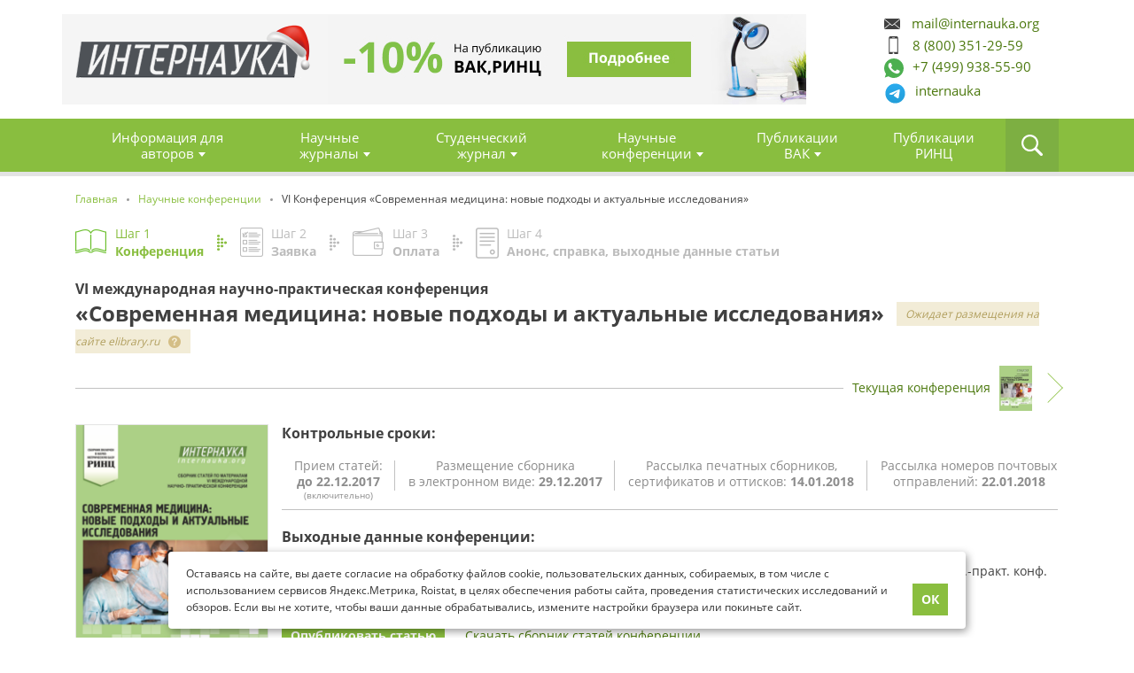

--- FILE ---
content_type: text/html; charset=UTF-8
request_url: https://www.internauka.org/conf/med/vi
body_size: 17339
content:

<!DOCTYPE html>
<html>
    <head>
        <meta charset="UTF-8">
        <title>VI международная научно-практическая конференция «Современная медицина: новые подходы и актуальные исследования»</title>
                    <meta name="description" content="Вы можете ознакомиться со статьями, принятыми к публикации в конференции VI международная научно-практическая конференция «Современная медицина: новые подходы и актуальные исследования».&quot;">
                <meta name="robots" content="noindex, nofollow">
                    <link href="https://www.internauka.org/css/bootstrap-grid.css?v=1.41" rel="stylesheet">
        <link href="https://www.internauka.org/css/select2.min.css?v=1.41" rel="stylesheet">
        <link href="https://www.internauka.org/css/style.css?v=1.41" rel="stylesheet">
        <link href="https://www.internauka.org/css/ui.css?v=1.41" rel="stylesheet">
        <link href="https://www.internauka.org/css/media.css?v=1.41" rel="stylesheet">
            <link href="https://www.internauka.org/css/edition.css?v=1.41" rel="stylesheet">
    <link href="https://www.internauka.org/css/colorbox.css?v=1.41" rel="stylesheet">
    <link href="https://www.internauka.org/css/ion.rangeSlider.min.css?v=1.41" rel="stylesheet">
    <link href="https://www.internauka.org/css/calculator.css?v=1.41" rel="stylesheet">
        <meta name="viewport" content="width=device-width, user-scalable=no, initial-scale=1.0, maximum-scale=1.0, minimum-scale=1.0">
        <link rel="shortcut icon" href="https://www.internauka.org/images/favicon.ico" type="image/x-icon" />
        <link type="image/png" sizes="16x16" rel="icon" href="https://www.internauka.org/images/favicon_16.png" />
        <link type="image/png" sizes="32x32" rel="icon" href="https://www.internauka.org/images/favicon_32.png" />
        <link type="image/png" sizes="96x96" rel="icon" href="https://www.internauka.org/images/favicon_96.png" />
        <link type="image/png" sizes="120x120" rel="icon" href="https://www.internauka.org/images/favicon_120.png" />
        <link rel="apple-touch-icon" href="https://www.internauka.org/images/apple-touch-icon.png " />
        <link rel="apple-touch-icon" sizes="57x57" href="https://www.internauka.org/images/apple-touch-icon-57x57.png" />
        <link rel="apple-touch-icon" sizes="72x72" href="https://www.internauka.org/images/apple-touch-icon-72x72.png" />
        <link rel="apple-touch-icon" sizes="76x76" href="https://www.internauka.org/images/apple-touch-icon-76x76.png" />
        <link rel="apple-touch-icon" sizes="114x114" href="https://www.internauka.org/images/apple-touch-icon-114x114.png" />
        <link rel="apple-touch-icon" sizes="120x120" href="https://www.internauka.org/images/apple-touch-icon-120x120.png" />
        <link rel="apple-touch-icon" sizes="144x144" href="https://www.internauka.org/images/apple-touch-icon-144x144.png" />
        <link rel="apple-touch-icon" sizes="152x152" href="https://www.internauka.org/images/apple-touch-icon-152x152.png" />
        <link rel="apple-touch-icon" sizes="180x180" href="https://www.internauka.org/images/apple-touch-icon-180x180.png" />
        <meta property="og:image" content="https://www.internauka.org/images/logo.png" />
        <meta property="og:image:width" content="267" />
        <meta property="og:image:height" content="43" />
        <meta property="og:image:type" content="image/jpeg" />
        <meta property="og:type" content="website" />
        <meta property="og:site_name" content="www.internauka.org" />
        <link rel="canonical" href="https://www.internauka.org/conf/med/vi" />
                <meta name="google-site-verification" content="edwxf0BoWMSUukqsAjbStbPZbJHuDq0ZGOB7plRtmPI" />
    </head>
    <body class="not-logged">
        <header  id="header">
    <div class="container top-header">
        <div class="row">
            <div class="logo d-flex align-items-center col-lg-3 col-6">
                <a href="/" title="Главная">Главная</a>
                    <div class="congratulation new_year">
        <div class="congratulation_text">Поздравляем с Новым Годом!</div>
    </div>
            <link href="https://www.internauka.org/css/congratulation.css" rel="stylesheet">
    

            </div>
            
                            <div class="price__down d-none d-lg-flex col-lg-6">
        <div class="slider_cart cart_off">
            <a id="header-rinc" class="slide showing" href="/akcii-izdatelstva">
                <img src="/images/banners/rinc_header_new.jpg?v=1" alt="Публикация РИНЦ за 24 часа" />
            </a>
        </div>
    </div>
            <div class="contact_header d-none d-lg-block col-lg-3">
                <div class="contact_header_inside d-flex align-items-center">
                    <div class="contact_block d-flex flex-wrap">
                        <a id="header_email" class="mail" href="mailto:mail@internauka.org">mail@internauka.org</a>
                        <a id="header_tel" class="phone" href="tel:88003512959">8 (800) 351-29-59</a>
                        <a id="header_wa" target="_blank" href="https://wa.me/74999385590" class="whats-app"><span>+7 (499) 938-55-90</span></a>
                        <a id="header_tg" target="_blank" href="https://t.me/internauka_org_bot" class="telegram telegram-link order-on"><span>internauka</span></a>
                    </div>
                </div>
            </div>
            <a target="_blank" href="https://wa.me/74999385590" class="whats-app-mobile"><span>WhatsApp</span></a>
        </div>
    </div>
    <div class="header_navigation">
        <div class="container">
            <div class="mobile-line d-lg-none d-flex">
                <div class="item search-item">
                    <div class="search-icon">
                        <svg width="25" height="24" viewBox="0 0 25 24" fill="none" xmlns="http://www.w3.org/2000/svg">
                            <path d="M23.4968 21.3294L17.2306 15.0433C18.3481 13.4703 19.021 11.5627 19.021 9.54365C19.021 4.26706 14.7674 0 9.51341 0C4.25939 0 0 4.26706 0 9.54365C0 14.8202 4.25354 19.0873 9.51341 19.0873C11.5261 19.0873 13.4276 18.4123 14.9956 17.2913L21.2618 23.5774C21.8235 24.1409 22.8298 24.1409 23.5027 23.5774C24.1697 22.8966 24.1697 21.9985 23.4968 21.3294ZM9.51341 16.8393C5.48805 16.8393 2.24086 13.5818 2.24086 9.54365C2.24086 5.5055 5.48805 2.24798 9.51341 2.24798C13.5388 2.24798 16.786 5.5055 16.786 9.54365C16.786 13.5818 13.5388 16.8393 9.51341 16.8393Z" fill="white"></path>
                        </svg>
                    </div>
                </div>
                <div class="item mail-item">
                    <a class="mail" href="mailto:mail@internauka.org">
                        <svg width="24" height="17" viewBox="0 0 24 17" fill="none" xmlns="http://www.w3.org/2000/svg">
                            <path d="M23.9792 1.68986C23.9792 1.65913 24 1.63864 24 1.60791L16.681 8.54323L24 15.2532C24 15.202 23.9896 15.161 23.9896 15.1098L23.9792 1.68986Z" fill="white"></path>
                            <path d="M15.5548 9.61108L12.5625 12.4385C12.4061 12.5819 12.2184 12.6536 12.0204 12.6536C11.8327 12.6536 11.6346 12.5819 11.4886 12.4487L8.50679 9.71353L1.14603 16.6898C1.32327 16.7513 1.52136 16.8025 1.71946 16.8025H22.3317C22.634 16.8025 22.9155 16.7103 23.1553 16.5771L15.5548 9.61108Z" fill="white"></path>
                            <path d="M12.0214 10.8281L23.1876 0.245861C22.9374 0.102442 22.6455 0 22.3327 0H1.72047C1.31386 0 0.928098 0.153663 0.636169 0.399523L12.0214 10.8281Z" fill="white"></path>
                            <path d="M0 1.9458V15.1096C0 15.2632 0.031278 15.4067 0.0729821 15.5501L7.33991 8.66599L0 1.9458Z" fill="white"></path>
                        </svg>
                    </a>
                </div>
                <div class="item mail-item">
                    <a class="telegram telegram-link" href="https://t.me/internauka_org_bot">
                        <svg xmlns="http://www.w3.org/2000/svg" xmlns:xlink="http://www.w3.org/1999/xlink" fill="none" height="27"
                             viewBox="0 0 144 144" width="27">
                            <path d="m72 8c-16.97 0-33.26 6.747-45.25 18.745-12 11.998-18.75 28.288-18.75 45.255s6.75 33.257 18.75 45.255c11.99 11.998 28.28 18.745 45.25 18.745s33.26-6.747 45.25-18.745c12-11.998 18.75-28.288 18.75-45.255s-6.75-33.257-18.75-45.255c-11.99-11.998-28.28-18.745-45.25-18.745z"
                                  fill="#fff"/>
                            <path d="m36.97 71.3238c18.66-8.128 31.1-13.487 37.32-16.076 17.78-7.393 21.47-8.677 23.88-8.72.53-.009 1.71.122 2.48.745.64.525.82 1.235.91 1.733.08.498.19 1.633.1 2.519-.96 10.12-5.13 34.678-7.25 46.013-.89 4.7962-2.66 6.4042-4.37 6.5612-3.72.342-6.54-2.456-10.14-4.8152-5.63-3.693-8.81-5.991-14.28-9.594-6.32-4.164-2.22-6.453 1.38-10.193.94-.979 17.32-15.874 17.63-17.225.04-.169.08-.799-.3-1.131-.37-.333-.92-.219-1.32-.129-.57.128-9.56 6.076-27 17.843-2.55 1.754-4.86 2.609-6.94 2.564-2.28-.049-6.68-1.292-9.95-2.354-4-1.303-7.19-1.992-6.91-4.205.14-1.152 1.73-2.331 4.76-3.536z"
                                  fill="#89be3f"/>
                        </svg>
                    </a>
                </div>
                <div class="item phone-item">
                    <a class="phone" href="tel:88003512959">
                        <svg width="24" height="24" viewBox="0 0 24 24" fill="none" xmlns="http://www.w3.org/2000/svg">
                            <path d="M23.9463 18.597C23.8806 18.394 23.4448 18.0896 22.6507 17.6955C22.4358 17.5701 22.1254 17.403 21.7313 17.1821C21.3313 16.9672 20.9731 16.7642 20.6507 16.5851C20.3284 16.406 20.0239 16.2269 19.7373 16.0597C19.6896 16.0239 19.5522 15.9284 19.3134 15.7612C19.0746 15.594 18.8716 15.4746 18.7104 15.397C18.5433 15.3194 18.3821 15.2776 18.2269 15.2776C18 15.2776 17.7134 15.4388 17.3731 15.7612C17.0328 16.0836 16.7224 16.4358 16.4358 16.8179C16.1493 17.2 15.8507 17.5522 15.5343 17.8746C15.2179 18.197 14.9552 18.3582 14.7522 18.3582C14.6507 18.3582 14.5194 18.3284 14.3701 18.2746C14.2149 18.2149 14.1015 18.1672 14.0179 18.1313C13.9403 18.0896 13.803 18.0119 13.6119 17.8925C13.4209 17.7731 13.3134 17.7075 13.2896 17.6955C11.7313 16.8298 10.4 15.8448 9.28358 14.7284C8.17313 13.6119 7.18209 12.2806 6.31642 10.7224C6.30448 10.6985 6.23881 10.591 6.1194 10.4C6 10.209 5.92239 10.0716 5.8806 9.98806C5.83881 9.91045 5.79104 9.79104 5.73731 9.63582C5.68358 9.4806 5.65373 9.35522 5.65373 9.25373C5.65373 9.05075 5.81493 8.78806 6.13731 8.47164C6.4597 8.15522 6.81194 7.85075 7.19403 7.57015C7.57612 7.28358 7.92836 6.97313 8.25075 6.63284C8.57313 6.29254 8.73433 6.00597 8.73433 5.7791C8.73433 5.61791 8.69254 5.45672 8.61493 5.29552C8.53731 5.12836 8.41194 4.93134 8.25075 4.69254C8.08358 4.45373 7.98806 4.31045 7.95224 4.26866C7.7791 3.98209 7.60597 3.68358 7.42687 3.35522C7.24776 3.03284 7.04478 2.66866 6.82985 2.27463C6.61493 1.87463 6.44179 1.57015 6.31642 1.35522C5.91045 0.549254 5.60597 0.119403 5.40299 0.0537313C5.32537 0.0179104 5.20597 0 5.04478 0C4.7403 0 4.3403 0.0537313 3.84478 0.173134C3.34925 0.286567 2.96119 0.40597 2.67463 0.531343C2.10746 0.770149 1.50448 1.46269 0.865672 2.60896C0.292537 3.67761 0 4.73433 0 5.7791C0 6.08358 0.0179104 6.38209 0.0597015 6.67463C0.101493 6.96716 0.173134 7.28955 0.274627 7.65373C0.376119 8.01791 0.459701 8.28657 0.519403 8.46567C0.579104 8.63881 0.698507 8.95522 0.871642 9.40896C1.04478 9.86269 1.14627 10.1433 1.17612 10.2448C1.57612 11.3612 2.04776 12.3522 2.59104 13.2299C3.48657 14.6866 4.71045 16.1851 6.26269 17.7373C7.81493 19.2896 9.3194 20.5134 10.7701 21.409C11.6478 21.9522 12.6388 22.4239 13.7552 22.8239C13.8567 22.8597 14.1373 22.9612 14.591 23.1284C15.0448 23.3015 15.3612 23.4149 15.5343 23.4806C15.7075 23.5403 15.9821 23.6239 16.3463 23.7254C16.7104 23.8269 17.0388 23.8985 17.3254 23.9403C17.6179 23.9821 17.9164 24 18.2209 24C19.2657 24 20.3224 23.7075 21.391 23.1284C22.5373 22.4896 23.2299 21.8925 23.4687 21.3194C23.594 21.0328 23.7134 20.6448 23.8269 20.1493C23.9403 19.6537 24 19.2537 24 18.9493C24 18.794 23.9821 18.6746 23.9463 18.597Z" fill="white"></path>
                        </svg>
                    </a>
                </div>
                <div class="item navigation-item">
                    <div class="btn-nav">
                        <span></span>
                        <span></span>
                        <span></span>
                    </div>
                </div>
            </div>
            <div class="block-search">
        <form action="/search" accept-charset="UTF-8" method="get">
        <input type="text" id="form_title" name="form[title]" class="form-control form-text" placeholder="Поиск" value="">
        <input type="submit" name="op" value="Поиск" class="form-submit">
    </form>
</div>            
<nav class="main_menu">
    <div class="content">
        <ul>
                            <li  class="expanded" >
                    <a href="/avtoram">Информация для авторов</a>
                                            <ul>
                                                                                                                                        <li><a href="/authors">Наши авторы</a></li>
                                                                                                                                                                                                            <li><a href="/calc">Стоимость публикации</a></li>
                                                                                                                                                                                                            <li><a href="/payment-methods">Способы оплаты</a></li>
                                                                                                                                                                                                            <li><a href="/dostavka">Доставка</a></li>
                                                                                                                                                                                                            <li><a href="/redakcionnaya-kollegiya">Редакционная коллегия</a></li>
                                                                                                                                                                                                            <li><a href="/primery">Примеры оформления</a></li>
                                                                                                                                                                                                            <li><a href="/faq">Вопросы и ответы</a></li>
                                                                                                                                                                                                            <li><a href="/gde-opublikovat-nauchnuyu-statyu-studentu">Где опубликовать научную статью студенту</a></li>
                                                                                                                                                                                                            <li><a href="/publication-of-articles-for-undergraduates">Публикация статей для магистрантов</a></li>
                                                                                                                                                                                                            <li><a href="/srochnaya-publikaciya-nauchnyh-statey">Срочная публикация научных статей</a></li>
                                                                                                                                                                                                            <li><a href="/archive">Архив изданий</a></li>
                                                                                                                                                                                                            <li><a href="/akcii-izdatelstva">Акции издательства</a></li>
                                                                                                                        </ul>
                                    </li>
                            <li  class="expanded" >
                    <a href="/journal">Научные журналы</a>
                                            <ul>
                                                                                                                                        <li><a href="/journal/science/internauka">«Интернаука»</a></li>
                                                                                                                        </ul>
                                    </li>
                            <li  class="expanded" >
                    <a href="/journal/stud">Студенческий журнал</a>
                                            <ul>
                                                                                                                                        <li><a href="/journal/stud/herald">«Студенческий вестник»</a></li>
                                                                                                                        </ul>
                                    </li>
                            <li  class="expanded scientific" >
                    <a href="/conference">Научные конференции</a>
                                            <ul>
                                                                                                                                        <li><a href="/conf/spain">Международная конференция Испания</a></li>
                                                                                                                                                                                                            <li><a href="/conf/netherlands">Международная конференция Нидерланды</a></li>
                                                                                                                                                                                                            <li><a href="/conf/usa">Международная конференция США</a></li>
                                                                                                                                                                                                            <li><a href="/young-scientist">Студенческие конференции «Молодой исследователь»</a></li>
                                                                                                                                                                                                            <div>
                                                                                            <li>
                                                    <a href="/conference/arhitektura">Архитектура</a>
                                                </li>
                                                                                            <li>
                                                    <a href="/conference/astronomiya">Астрономия</a>
                                                </li>
                                                                                            <li>
                                                    <a href="/conference/biologiya">Биология</a>
                                                </li>
                                                                                            <li>
                                                    <a href="/conference/veterinarnye-nauki">Ветеринария</a>
                                                </li>
                                                                                            <li>
                                                    <a href="/conference/geografiya">География</a>
                                                </li>
                                                                                            <li>
                                                    <a href="/conference/geologiya">Геология</a>
                                                </li>
                                                                                            <li>
                                                    <a href="/conference/informacionnye-tehnologii">Информационные технологии</a>
                                                </li>
                                                                                    </div>
                                                                            <div>
                                                                                            <li>
                                                    <a href="/conference/iskusstvovedenie">Искусствоведение</a>
                                                </li>
                                                                                            <li>
                                                    <a href="/conference/istoriya">История</a>
                                                </li>
                                                                                            <li>
                                                    <a href="/conference/kulturologiya">Культурология</a>
                                                </li>
                                                                                            <li>
                                                    <a href="/conference/matematika">Математика</a>
                                                </li>
                                                                                            <li>
                                                    <a href="/conference/medicina">Медицина</a>
                                                </li>
                                                                                            <li>
                                                    <a href="/conference/menedzhment">Менеджмент</a>
                                                </li>
                                                                                            <li>
                                                    <a href="/conference/pedagogika">Педагогика</a>
                                                </li>
                                                                                    </div>
                                                                            <div>
                                                                                            <li>
                                                    <a href="/conference/politologiya">Политология</a>
                                                </li>
                                                                                            <li>
                                                    <a href="/conference/psihologiya">Психология</a>
                                                </li>
                                                                                            <li>
                                                    <a href="/conference/selskohozyaystvennye-nauki">Сельскохозяйственные науки</a>
                                                </li>
                                                                                            <li>
                                                    <a href="/conference/sociologiya">Социология</a>
                                                </li>
                                                                                            <li>
                                                    <a href="/conference/tehnicheskie-nauki">Технические науки</a>
                                                </li>
                                                                                            <li>
                                                    <a href="/conference/farmacevticheskie-nauki">Фармацевтические науки</a>
                                                </li>
                                                                                            <li>
                                                    <a href="/conference/fizika">Физика</a>
                                                </li>
                                                                                    </div>
                                                                            <div>
                                                                                            <li>
                                                    <a href="/conference/filologiya">Филология</a>
                                                </li>
                                                                                            <li>
                                                    <a href="/conference/filosofiya">Философия</a>
                                                </li>
                                                                                            <li>
                                                    <a href="/conference/himiya">Химия</a>
                                                </li>
                                                                                            <li>
                                                    <a href="/conference/ekonomika">Экономика</a>
                                                </li>
                                                                                            <li>
                                                    <a href="/conference/yurisprudenciya">Юриспруденция</a>
                                                </li>
                                                                                    </div>
                                                                                                                        </ul>
                                    </li>
                            <li  class="expanded" >
                    <a href="/vak">Публикации ВАК</a>
                                            <ul>
                                                                                                                                        <li><a href="/vak">Публикация в журналах ВАК</a></li>
                                                                                                                                                                                                            <li><span class="signature">Спецпредложения ВАК:</span></li>
                                                                                                                                                                                                                                                        <li  class="dots" >
                                                <a href="/vak/yurisprudenciya">Юридические науки</a>
                                            </li>
                                                                                    <li  class="dots" >
                                                <a href="/vak/pedagogika">Педагогические науки</a>
                                            </li>
                                                                                    <li  class="dots" >
                                                <a href="/vak/ekonomika">Экономические науки</a>
                                            </li>
                                                                                                                                                                </ul>
                                    </li>
                            <li >
                    <a href="/rinc">Публикации РИНЦ</a>
                                    </li>
                            <li  class="expanded hide_style mobile_group" >
                    <a href="#">Документы</a>
                                            <ul>
                                                                                                                                        <li><a href="/publichnaya-oferta">Договор оферты</a></li>
                                                                                                                                                                                                            <li><a href="/policy">Политика обработки персональных данных</a></li>
                                                                                                                                                                                                            <li><a href="/agreement">Согласие на обработку персональных данных</a></li>
                                                                                                                        </ul>
                                    </li>
                            <li  class="expanded hide_style mobile_group" >
                    <a href="#">Дополнительные услуги</a>
                                            <ul>
                                                                                                                                        <li><a href="/publication-books">Издание книг</a></li>
                                                                                                                                                                                                            <li><a href="/monograph">Коллективная монография</a></li>
                                                                                                                        </ul>
                                    </li>
                            <li  class="expanded hide_style mobile_group" >
                    <a href="#">Издательство</a>
                                            <ul>
                                                                                                                                        <li><a href="/blog">Блог</a></li>
                                                                                                                                                                                                            <li><a href="/contact">Контакты</a></li>
                                                                                                                                                                                                            <li><a href="/news">Новости</a></li>
                                                                                                                                                                                                            <li><a href="/about-internauka">Об Интернауке</a></li>
                                                                                                                        </ul>
                                    </li>
                    </ul>
    </div>
</nav>
            <div class="pc-search-item">
                <svg width="25" height="24" viewBox="0 0 25 24" fill="none" xmlns="http://www.w3.org/2000/svg">
                    <path d="M23.4968 21.3294L17.2306 15.0433C18.3481 13.4703 19.021 11.5627 19.021 9.54365C19.021 4.26706 14.7674 0 9.51341 0C4.25939 0 0 4.26706 0 9.54365C0 14.8202 4.25354 19.0873 9.51341 19.0873C11.5261 19.0873 13.4276 18.4123 14.9956 17.2913L21.2618 23.5774C21.8235 24.1409 22.8298 24.1409 23.5027 23.5774C24.1697 22.8966 24.1697 21.9985 23.4968 21.3294ZM9.51341 16.8393C5.48805 16.8393 2.24086 13.5818 2.24086 9.54365C2.24086 5.5055 5.48805 2.24798 9.51341 2.24798C13.5388 2.24798 16.786 5.5055 16.786 9.54365C16.786 13.5818 13.5388 16.8393 9.51341 16.8393Z" fill="white"></path>
                </svg>
            </div>
        </div>
    </div>
</header><!-- .header-->        <main id="content">
                <div class="container">
            <div class="breadcrumb" itemscope itemtype="https://schema.org/BreadcrumbList">
        <span itemprop="itemListElement" itemscope="" itemtype="https://schema.org/ListItem">
            <a class="breadcrumbs__link" href="/" itemprop="item">
                <span itemprop="name">Главная</span>
            </a>
            <meta itemprop="position" content="1">
        </span>
        <span class="sep"></span>
                                    <span itemprop="itemListElement" itemscope="" itemtype="https://schema.org/ListItem">
                    <a class="breadcrumbs__link" href="/conference" itemprop="item">
                        <span itemprop="name">Научные конференции</span>
                    </a>
                    <meta itemprop="position" content="2">
                </span>
                                        <span class="sep"></span>
                                                VI Конференция «Современная медицина: новые подходы и актуальные исследования»
                                    </div>
            <div class="step">
                    <div class="item item-1 active"><span>Шаг 1<br><strong>Конференция</strong></span></div>
                    <div class="item item-2 "><a href="/zayavka/new/med?id=727">Шаг 2<br><strong>Заявка</strong></a></div>
                    <div class="item item-3 "><span>Шаг 3<br><strong>Оплата</strong></span></div>
                    <div class="item item-4 "><span>Шаг 4<br><strong>Анонс, справка, выходные данные статьи</strong></span></div>
            </div>

        <div class="journal-page">
            <div class="journal-page-header">
                                    <h1>
            <span class="small">VI международная научно-практическая конференция </span>
            «Современная медицина: новые подходы и актуальные исследования»        </h1>
                    
    
                
    <span title="Примерный срок появления сборника в базах цитируемости – 2-3 недели." class="hint inline">Ожидает размещения на сайте elibrary.ru</span>
            </div>
                                                            <div class="current-product d-flex justify-content-end">
            <a class="d-flex align-items-center" href="/conf/med">
                <span>Текущая конференция</span>
                <img src="/edition/cover/nauchConf/conf-med-1(94).png" alt="" title="">
            </a>
        </div>
                                    <div class="content conference">
                                            <div class="conf-wrapp tabs-wrapper">
                                <div class="product_information">
        <div class="info_conf">
            <h3 class="mt-0">Контрольные сроки:</h3>
            <div class="date">
                                <div class="item  past ">
                    Прием статей:
                    <br><strong>до 22.12.2017</strong>
                    <br> <small>(включительно)</small>
                    
                </div>

                                                <div class="item  past ">
                    Размещение  сборника                     <br> в электронном виде: <strong>29.12.2017</strong>
                    
                </div>

                
                                                <div class="item  past ">
                     Рассылка печатных сборников,<br> сертификатов и оттисков:                     <strong>14.01.2018</strong>
                    
                </div>

                                                <div class="item  past ">
                    Рассылка номеров почтовых<br> отправлений:
                    <strong>22.01.2018</strong>
                    
                </div>
            </div>
        </div>
        <div class="cover_img">
            <a href="/sites/default/files/cover/conf-med-6(5).png" class="colorbox initColorbox-processed cboxElement">
                <img src="https://www.internauka.org/media/cache/resize_crop/rc/XEScGhS5/sites/default/files/cover/conf-med-6%285%29.png"/>
            </a>
        </div>
        <div class="info_conf main_info">
            <div class="info_conf_inside">
                <div class="exit_data">
                                                                        <h3>Выходные данные конференции:</h3>
                                                <div>Современная медицина: новые подходы и актуальные исследования: сб. ст. по материалам VI междунар. науч.-практ. конф. — № 6(5). — М., Изд. «Интернаука», 2017. – 92 с.</div>
                                    </div>
                <div class="action">
                    <a href="/zayavka/new/med?id=727" class="btn">Опубликовать статью</a>
                                                                                                                                                                                                                                                    <a target="_blank" href="/archive2/med/6(5).pdf">Скачать сборник статей конференции</a>
                                                                                        </div>
                            </div>
        </div>
    </div>
            <div class="mt-30 mb-30">
            <a id="archive-skidka-Rinz" href="/akcii-izdatelstva">
                <img class="d-none d-md-block" src="/images/banners/discount_elibrart_new.jpg?v=1" alt="">
                <img class="d-md-none d-block" src="/images/banners/discount_elibrart_new_small.jpg?v=1" alt="">
            </a>
        </div>
    
    
            <div class="announcements_atticles mt-30">
            <h3>Анонсы статей</h3>
            <ul class="list_article">
                                    <li>
                        <p><strong class="name_category">Секция 1. Акушерство и гинекология</strong></p>
                        <ul>
                                                                                                <li>
                                        <p>
                                            <strong>Статья:</strong>
                                                                                            ОЦЕНКА СОСТОЯНИЯ ПЛОДА У БЕРЕМЕННЫХ С АРТЕРИАЛЬНОЙ ГИПЕРТЕНЗИЕЙ
                                                                                    </p>
                                                                                <p>
                                            <strong>Авторы:</strong>
                                                                                            <a
                                                href="/authors/ragimova-lala-islam-kyzy">Рагимова Лала  Ислам  кызы</a>                                                                                    </p>
                                                                                <div class="imprint_article">
                                            <span class="more">Выходные данные статьи</span>
                                            <div class="description_article">
                                                <p>
                                                    <strong>Выходные данные статьи: </strong>
                                                    Рагимова Л.И. ОЦЕНКА СОСТОЯНИЯ ПЛОДА У БЕРЕМЕННЫХ С АРТЕРИАЛЬНОЙ ГИПЕРТЕНЗИЕЙ / Л.И. Рагимова // Современная медицина: новые подходы и актуальные исследования: сб. ст. по материалам VI Международной научно-практической конференции «Современная медицина: новые подходы и актуальные исследования». – № 6(5). – М., Изд. «Интернаука», 2017. – С. 18-21.
                                                </p>
                                                <p>
                                                    <strong>Статус: </strong> Статья опубликована
                                                </p>
                                            </div>
                                        </div>
                                    </li>
                                                                                                                                <li>
                                        <p>
                                            <strong>Статья:</strong>
                                                                                            Эффективность применения акушерского  разгружающего пессария у беременных с  истмико-цервикальной недостаточностью и маловодием
                                                                                    </p>
                                                                                <p>
                                            <strong>Авторы:</strong>
                                                                                            <a
                                                href="/authors/alieva-lyaman-ismail-gyzy">Алиева Ляман Исмаил гызы</a>,                                                                                             <a
                                                href="/authors/alieva-elmira-mikail-gyzy">Алиева Эльмира Микаил гызы</a>,                                                                                             <a
                                                href="/authors/vagabova-sharifa-bilal-gyzy">Вагабова Шарифа Билал гызы</a>,                                                                                             <a
                                                href="/authors/pashaeva-dzheyran-bayram-gyzy">Пашаева Джейран Байрам гызы</a>,                                                                                             <a
                                                href="/authors/asadova-shafag-sharif-gyzy">Асадова Шафаг Шариф гызы</a>                                                                                    </p>
                                                                                <div class="imprint_article">
                                            <span class="more">Выходные данные статьи</span>
                                            <div class="description_article">
                                                <p>
                                                    <strong>Выходные данные статьи: </strong>
                                                    Алиева Л.И. Эффективность применения акушерского  разгружающего пессария у беременных с  истмико-цервикальной недостаточностью и маловодием / Л.И. Алиева, Э.М. Алиева, Ш.Б. Вагабова, Д.Б. Пашаева, Ш.Ш. Асадова // Современная медицина: новые подходы и актуальные исследования: сб. ст. по материалам VI Международной научно-практической конференции «Современная медицина: новые подходы и актуальные исследования». – № 6(5). – М., Изд. «Интернаука», 2017. – С. 8-12.
                                                </p>
                                                <p>
                                                    <strong>Статус: </strong> Статья опубликована
                                                </p>
                                            </div>
                                        </div>
                                    </li>
                                                                                                                                <li>
                                        <p>
                                            <strong>Статья:</strong>
                                                                                            Сезонные различия объема госпитализации в перинатальном центре
                                                                                    </p>
                                                                                <p>
                                            <strong>Авторы:</strong>
                                                                                            <a
                                                href="/authors/gasanova-nazaket-dzhabbar-kyzy">Гасанова Назакет Джаббар кызы</a>                                                                                    </p>
                                                                                <div class="imprint_article">
                                            <span class="more">Выходные данные статьи</span>
                                            <div class="description_article">
                                                <p>
                                                    <strong>Выходные данные статьи: </strong>
                                                    Гасанова Н.Д. Сезонные различия объема госпитализации в перинатальном центре / Н.Д. Гасанова // Современная медицина: новые подходы и актуальные исследования: сб. ст. по материалам VI Международной научно-практической конференции «Современная медицина: новые подходы и актуальные исследования». – № 6(5). – М., Изд. «Интернаука», 2017. – С. 13-17.
                                                </p>
                                                <p>
                                                    <strong>Статус: </strong> Статья опубликована
                                                </p>
                                            </div>
                                        </div>
                                    </li>
                                                                                    </ul>
                    </li>
                                    <li>
                        <p><strong class="name_category">Секция 10. Глазные болезни</strong></p>
                        <ul>
                                                                                                <li>
                                        <p>
                                            <strong>Статья:</strong>
                                                                                            Результаты лечения больных при дислокации комплекса «Интраокулярная линза - капсульный мешок»
                                                                                    </p>
                                                                                <p>
                                            <strong>Авторы:</strong>
                                                                                            <a
                                                href="/authors/malov-vladimir-mihaylovich">Малов Владимир Михайлович</a>,                                                                                             <a
                                                href="/authors/eroshevskaya-elena-bronislavovna">Ерошевская Елена Брониславовна</a>,                                                                                             <a
                                                href="/authors/chuvashova-lyudmila-vladimirovna">Чувашова Людмила Владимировна</a>                                                                                    </p>
                                                                                <div class="imprint_article">
                                            <span class="more">Выходные данные статьи</span>
                                            <div class="description_article">
                                                <p>
                                                    <strong>Выходные данные статьи: </strong>
                                                    Малов В.М. Результаты лечения больных при дислокации комплекса «Интраокулярная линза - капсульный мешок» / В.М. Малов, Е.Б. Ерошевская, Л.В. Чувашова // Современная медицина: новые подходы и актуальные исследования: сб. ст. по материалам VI Международной научно-практической конференции «Современная медицина: новые подходы и актуальные исследования». – № 6(5). – М., Изд. «Интернаука», 2017. – С. 36-39.
                                                </p>
                                                <p>
                                                    <strong>Статус: </strong> Статья опубликована
                                                </p>
                                            </div>
                                        </div>
                                    </li>
                                                                                                                                <li>
                                        <p>
                                            <strong>Статья:</strong>
                                                                                            О ПРЕИМУЩЕСТВЕ АКТИВНОГО ВЫЯВЛЕНИЯ ГЛАУКОМЫ
                                                                                    </p>
                                                                                <p>
                                            <strong>Авторы:</strong>
                                                                                            <a
                                                href="/authors/salihova-kamilya-mustafa-kyzy">Салихова Камиля  Мустафа кызы</a>                                                                                    </p>
                                                                                <div class="imprint_article">
                                            <span class="more">Выходные данные статьи</span>
                                            <div class="description_article">
                                                <p>
                                                    <strong>Выходные данные статьи: </strong>
                                                    Салихова К.М. О ПРЕИМУЩЕСТВЕ АКТИВНОГО ВЫЯВЛЕНИЯ ГЛАУКОМЫ / К.М. Салихова // Современная медицина: новые подходы и актуальные исследования: сб. ст. по материалам VI Международной научно-практической конференции «Современная медицина: новые подходы и актуальные исследования». – № 6(5). – М., Изд. «Интернаука», 2017. – С. 40-43.
                                                </p>
                                                <p>
                                                    <strong>Статус: </strong> Статья опубликована
                                                </p>
                                            </div>
                                        </div>
                                    </li>
                                                                                    </ul>
                    </li>
                                    <li>
                        <p><strong class="name_category">Секция 2. Анатомия человека</strong></p>
                        <ul>
                                                                                                <li>
                                        <p>
                                            <strong>Статья:</strong>
                                                                                            Morphological structure of the thigh-bone in white rats action of hypothyroid condition
                                                                                    </p>
                                                                                <p>
                                            <strong>Авторы:</strong>
                                                                                            <a
                                                href="/authors/karimova-nafisahon-mirzohidovna">Каримова Нафисахон Мирзохидовна</a>,                                                                                             <a
                                                href="/authors/rasulov-hamidulla-abdullaevich">Расулов Хамидулла Абдуллаевич</a>,                                                                                             <a
                                                href="/authors/hidirova-gulnoza-ozodovna">Хидирова Гульноза Озодовна</a>,                                                                                             <a
                                                href="/authors/primova-gulirano-abdumannapovna">Примова Гулирано Абдуманнаповна</a>                                                                                    </p>
                                                                                <div class="imprint_article">
                                            <span class="more">Выходные данные статьи</span>
                                            <div class="description_article">
                                                <p>
                                                    <strong>Выходные данные статьи: </strong>
                                                    Каримова Н.М. Morphological structure of the thigh-bone in white rats action of hypothyroid condition / Н.М. Каримова, Х.А. Расулов, Г.О. Хидирова, Г.А. Примова // Современная медицина: новые подходы и актуальные исследования: сб. ст. по материалам VI Международной научно-практической конференции «Современная медицина: новые подходы и актуальные исследования». – № 6(5). – М., Изд. «Интернаука», 2017. – С. 80-84.
                                                </p>
                                                <p>
                                                    <strong>Статус: </strong> Статья опубликована
                                                </p>
                                            </div>
                                        </div>
                                    </li>
                                                                                    </ul>
                    </li>
                                    <li>
                        <p><strong class="name_category">Секция 22. Нервные болезни</strong></p>
                        <ul>
                                                                                                <li>
                                        <p>
                                            <strong>Статья:</strong>
                                                                                            БОЛЕЗНЬ МАЧАДО-ДЖОЗЕФА В СТУКТУРЕ  НАСЛЕДСТВЕННЫХ МОЗЖЕЧКОВЫХ  АТАКСИЙ
                                                                                    </p>
                                                                                <p>
                                            <strong>Авторы:</strong>
                                                                                            <a
                                                href="/authors/karamyan-artur-ashotovich">Карамян Артур Ашотович</a>,                                                                                             <a
                                                href="/authors/kauk-oksana-ivanovna">Каук Оксана Ивановна</a>                                                                                    </p>
                                                                                <div class="imprint_article">
                                            <span class="more">Выходные данные статьи</span>
                                            <div class="description_article">
                                                <p>
                                                    <strong>Выходные данные статьи: </strong>
                                                    Карамян А.А. БОЛЕЗНЬ МАЧАДО-ДЖОЗЕФА В СТУКТУРЕ  НАСЛЕДСТВЕННЫХ МОЗЖЕЧКОВЫХ  АТАКСИЙ / А.А. Карамян, О.И. Каук // Современная медицина: новые подходы и актуальные исследования: сб. ст. по материалам VI Международной научно-практической конференции «Современная медицина: новые подходы и актуальные исследования». – № 6(5). – М., Изд. «Интернаука», 2017. – С. 44-48.
                                                </p>
                                                <p>
                                                    <strong>Статус: </strong> Статья опубликована
                                                </p>
                                            </div>
                                        </div>
                                    </li>
                                                                                    </ul>
                    </li>
                                    <li>
                        <p><strong class="name_category">Секция 24. Общественное здоровье и здравоохранение</strong></p>
                        <ul>
                                                                                                <li>
                                        <p>
                                            <strong>Статья:</strong>
                                                                                            ОСОБЕННОСТИ ПРОВЕДЕНИЯ ПРОФИЛАКТИЧЕСКИХ ПРОГРАММ ПО ОХРАНЕ РЕПРОДУКТИВНОГО ЗДОРОВЬЯ ЖЕНЩИН В РЕСПУБЛИКЕ УЗБЕКИСТАН
                                                                                    </p>
                                                                                <p>
                                            <strong>Авторы:</strong>
                                                                                            <a
                                                href="/authors/gafurova-ziyoda-shuhratovna">Гафурова Зиёда Шухратовна</a>,                                                                                             <a
                                                href="/authors/holmirzaeva-sohiba-sulaymonovna">Холмирзаева Сохиба Сулаймоновна</a>,                                                                                             <a
                                                href="/authors/sapiohunov-shohruh-uktamzhon-ugli">Сапиохунов Шохрух Уктамжон угли</a>                                                                                    </p>
                                                                                <div class="imprint_article">
                                            <span class="more">Выходные данные статьи</span>
                                            <div class="description_article">
                                                <p>
                                                    <strong>Выходные данные статьи: </strong>
                                                    Гафурова З.Ш. ОСОБЕННОСТИ ПРОВЕДЕНИЯ ПРОФИЛАКТИЧЕСКИХ ПРОГРАММ ПО ОХРАНЕ РЕПРОДУКТИВНОГО ЗДОРОВЬЯ ЖЕНЩИН В РЕСПУБЛИКЕ УЗБЕКИСТАН / З.Ш. Гафурова, С.С. Холмирзаева, Ш.У. Сапиохунов // Современная медицина: новые подходы и актуальные исследования: сб. ст. по материалам VI Международной научно-практической конференции «Современная медицина: новые подходы и актуальные исследования». – № 6(5). – М., Изд. «Интернаука», 2017. – С. 49-52.
                                                </p>
                                                <p>
                                                    <strong>Статус: </strong> Статья опубликована
                                                </p>
                                            </div>
                                        </div>
                                    </li>
                                                                                    </ul>
                    </li>
                                    <li>
                        <p><strong class="name_category">Секция 28. Педиатрия</strong></p>
                        <ul>
                                                                                                <li>
                                        <p>
                                            <strong>Статья:</strong>
                                                                                            НЕБУЛАЙЗЕРНАЯ ТЕРАПИЯ В КОМПЛЕКСНОМ ЛЕЧЕНИИ ПРИ ТЯЖЕЛЫХ ПНЕВМОНИЙ У ДЕТЕЙ РАННЕГО ВОЗРАСТА НА ФОНЕ ЭКССУДАТИВНОГО-КАТАРАЛЬНОГО ДИАТЕЗА
                                                                                    </p>
                                                                                <p>
                                            <strong>Авторы:</strong>
                                                                                            <a
                                                href="/authors/aliev-ahmadzhon-lutfullaevich">Алиев Ахмаджон Лутфуллаевич</a>,                                                                                             <a
                                                href="/authors/turaeva-yulduz-shuhrat-kizi-0">Тураева Юлдуз Шухрат кизи</a>,                                                                                             <a
                                                href="/authors/mirzamahmudova-shahnoza-mahamadsharif-kizi">Мирзамахмудова Шахноза Махамадшариф кизи</a>                                                                                    </p>
                                                                                <div class="imprint_article">
                                            <span class="more">Выходные данные статьи</span>
                                            <div class="description_article">
                                                <p>
                                                    <strong>Выходные данные статьи: </strong>
                                                    Алиев А.Л. НЕБУЛАЙЗЕРНАЯ ТЕРАПИЯ В КОМПЛЕКСНОМ ЛЕЧЕНИИ ПРИ ТЯЖЕЛЫХ ПНЕВМОНИЙ У ДЕТЕЙ РАННЕГО ВОЗРАСТА НА ФОНЕ ЭКССУДАТИВНОГО-КАТАРАЛЬНОГО ДИАТЕЗА / А.Л. Алиев, Ю.Ш. Тураева, Ш.М. Мирзамахмудова // Современная медицина: новые подходы и актуальные исследования: сб. ст. по материалам VI Международной научно-практической конференции «Современная медицина: новые подходы и актуальные исследования». – № 6(5). – М., Изд. «Интернаука», 2017. – С. 53-58.
                                                </p>
                                                <p>
                                                    <strong>Статус: </strong> Статья опубликована
                                                </p>
                                            </div>
                                        </div>
                                    </li>
                                                                                    </ul>
                    </li>
                                    <li>
                        <p><strong class="name_category">Секция 29. Профилактическая медицина</strong></p>
                        <ul>
                                                                                                <li>
                                        <p>
                                            <strong>Статья:</strong>
                                                                                            УРОВЕНЬ ОСВЕДОМЛЕННОСТИ ДЕТЕЙ РАЗНЫХ ВОЗРАСТНЫХ ГРУПП О ПОНЯТИИ ЗДОРОВОГО ОБРАЗА ЖИЗНИ И ЕГО КРИТЕРИЯХ
                                                                                    </p>
                                                                                <p>
                                            <strong>Авторы:</strong>
                                                                                            <a
                                                href="/authors/mishukova-tatyana-aleksandrovna">Мишукова Татьяна Александровна</a>,                                                                                             <a
                                                href="/authors/stepanov-maksim-sergeevich">Степанов Максим Сергеевич</a>                                                                                    </p>
                                                                                <div class="imprint_article">
                                            <span class="more">Выходные данные статьи</span>
                                            <div class="description_article">
                                                <p>
                                                    <strong>Выходные данные статьи: </strong>
                                                    Мишукова Т.А. УРОВЕНЬ ОСВЕДОМЛЕННОСТИ ДЕТЕЙ РАЗНЫХ ВОЗРАСТНЫХ ГРУПП О ПОНЯТИИ ЗДОРОВОГО ОБРАЗА ЖИЗНИ И ЕГО КРИТЕРИЯХ / Т.А. Мишукова, М.С. Степанов // Современная медицина: новые подходы и актуальные исследования: сб. ст. по материалам VI Международной научно-практической конференции «Современная медицина: новые подходы и актуальные исследования». – № 6(5). – М., Изд. «Интернаука», 2017. – С. 59-64.
                                                </p>
                                                <p>
                                                    <strong>Статус: </strong> Статья опубликована
                                                </p>
                                            </div>
                                        </div>
                                    </li>
                                                                                    </ul>
                    </li>
                                    <li>
                        <p><strong class="name_category">Секция 34. Социология медицины</strong></p>
                        <ul>
                                                                                                <li>
                                        <p>
                                            <strong>Статья:</strong>
                                                                                            ПРОБЛЕМА ЗАБОЛЕВАНИЙ ПЕРЕДАЮЩИХСЯ ПОЛОВЫМ ПУТЕМ НА СЕВЕРНОМ КАВКАЗЕ.
                                                                                    </p>
                                                                                <p>
                                            <strong>Авторы:</strong>
                                                                                            <a
                                                href="/authors/katchieva-palina-halitova">Катчиева Палина Халитова</a>                                                                                    </p>
                                                                                <div class="imprint_article">
                                            <span class="more">Выходные данные статьи</span>
                                            <div class="description_article">
                                                <p>
                                                    <strong>Выходные данные статьи: </strong>
                                                    Катчиева П.Х. ПРОБЛЕМА ЗАБОЛЕВАНИЙ ПЕРЕДАЮЩИХСЯ ПОЛОВЫМ ПУТЕМ НА СЕВЕРНОМ КАВКАЗЕ. / П.Х. Катчиева // Современная медицина: новые подходы и актуальные исследования: сб. ст. по материалам VI Международной научно-практической конференции «Современная медицина: новые подходы и актуальные исследования». – № 6(5). – М., Изд. «Интернаука», 2017. – С. 65-69.
                                                </p>
                                                <p>
                                                    <strong>Статус: </strong> Статья опубликована
                                                </p>
                                            </div>
                                        </div>
                                    </li>
                                                                                    </ul>
                    </li>
                                    <li>
                        <p><strong class="name_category">Секция 35. Стоматология</strong></p>
                        <ul>
                                                                                                <li>
                                        <p>
                                            <strong>Статья:</strong>
                                                                                            Взаимосвязь процесса адаптации и показателей жидкости периимплантационной борозды при протезировании с опорой на дентальные имплантаты.
                                                                                    </p>
                                                                                <p>
                                            <strong>Авторы:</strong>
                                                                                            <a
                                                href="/authors/zekiy-angelina-olegovna">Зекий Ангелина Олеговна</a>,                                                                                             <a
                                                href="/authors/aydinyan-anush-erikovna">Айдинян Ануш Эриковна</a>                                                                                    </p>
                                                                                <div class="imprint_article">
                                            <span class="more">Выходные данные статьи</span>
                                            <div class="description_article">
                                                <p>
                                                    <strong>Выходные данные статьи: </strong>
                                                    Зекий А.О. Взаимосвязь процесса адаптации и показателей жидкости периимплантационной борозды при протезировании с опорой на дентальные имплантаты. / А.О. Зекий, А.Э. Айдинян // Современная медицина: новые подходы и актуальные исследования: сб. ст. по материалам VI Международной научно-практической конференции «Современная медицина: новые подходы и актуальные исследования». – № 6(5). – М., Изд. «Интернаука», 2017. – С. 70-74.
                                                </p>
                                                <p>
                                                    <strong>Статус: </strong> Статья опубликована
                                                </p>
                                            </div>
                                        </div>
                                    </li>
                                                                                    </ul>
                    </li>
                                    <li>
                        <p><strong class="name_category">Секция 38. Травматология и ортопедия</strong></p>
                        <ul>
                                                                                                <li>
                                        <p>
                                            <strong>Статья:</strong>
                                                                                            Особенности диагностики болезни Мортона
                                                                                    </p>
                                                                                <p>
                                            <strong>Авторы:</strong>
                                                                                            <a
                                                href="/authors/borovskaya-olga-sergeevna">Боровская Ольга Сергеевна</a>,                                                                                             <a
                                                href="/authors/bespalchuk-pavel-ivanovich">Беспальчук Павел Иванович</a>                                                                                    </p>
                                                                                <div class="imprint_article">
                                            <span class="more">Выходные данные статьи</span>
                                            <div class="description_article">
                                                <p>
                                                    <strong>Выходные данные статьи: </strong>
                                                    Боровская О.С. Особенности диагностики болезни Мортона / О.С. Боровская, П.И. Беспальчук // Современная медицина: новые подходы и актуальные исследования: сб. ст. по материалам VI Международной научно-практической конференции «Современная медицина: новые подходы и актуальные исследования». – № 6(5). – М., Изд. «Интернаука», 2017. – С. 75-79.
                                                </p>
                                                <p>
                                                    <strong>Статус: </strong> Статья опубликована
                                                </p>
                                            </div>
                                        </div>
                                    </li>
                                                                                    </ul>
                    </li>
                                    <li>
                        <p><strong class="name_category">Секция 5. Внутренние болезни</strong></p>
                        <ul>
                                                                                                <li>
                                        <p>
                                            <strong>Статья:</strong>
                                                                                            РОЛЬ ДИЕТОТЕРАПИИ  ПРИ ЛЕЧЕНИИ БОЛЬНЫХ СЕРДЕЧНО-СОСУДИСТЫМИ ЗАБОЛЕВАНИЯМИ
                                                                                    </p>
                                                                                <p>
                                            <strong>Авторы:</strong>
                                                                                            <a
                                                href="/authors/yarmuhamedova-dilfuza-zairovna">Ярмухамедова Дилфуза Заировна</a>,                                                                                             <a
                                                href="/authors/nuritdinova-nigora-batirovna">Нуритдинова Нигора Батировна</a>,                                                                                             <a
                                                href="/authors/mullagalieva-faynisa-galievna">Муллагалиева Файниса Галиевна</a>,                                                                                             <a
                                                href="/authors/sultanova-ibodat-nigmatullaevna">Султанова Ибодат Нигматуллаевна</a>                                                                                    </p>
                                                                                <div class="imprint_article">
                                            <span class="more">Выходные данные статьи</span>
                                            <div class="description_article">
                                                <p>
                                                    <strong>Выходные данные статьи: </strong>
                                                    Ярмухамедова Д.З. РОЛЬ ДИЕТОТЕРАПИИ  ПРИ ЛЕЧЕНИИ БОЛЬНЫХ СЕРДЕЧНО-СОСУДИСТЫМИ ЗАБОЛЕВАНИЯМИ / Д.З. Ярмухамедова, Н.Б. Нуритдинова, Ф.Г. Муллагалиева, И.Н. Султанова // Современная медицина: новые подходы и актуальные исследования: сб. ст. по материалам VI Международной научно-практической конференции «Современная медицина: новые подходы и актуальные исследования». – № 6(5). – М., Изд. «Интернаука», 2017. – С. 22-26.
                                                </p>
                                                <p>
                                                    <strong>Статус: </strong> Статья опубликована
                                                </p>
                                            </div>
                                        </div>
                                    </li>
                                                                                    </ul>
                    </li>
                                    <li>
                        <p><strong class="name_category">Секция 6. Гастроэнтерология</strong></p>
                        <ul>
                                                                                                <li>
                                        <p>
                                            <strong>Статья:</strong>
                                                                                            УРОВЕНЬ ПРОВОСПАЛИТЕЛЬНЫХ ЦИТОКИНОВ ПРИ РАЗЛИЧНЫХ КЛИНИЧЕСКИХ ВАРИАНТАХ ФУНКЦИОНАЛЬНОЙ ДИСПЕПСИИ
                                                                                    </p>
                                                                                <p>
                                            <strong>Авторы:</strong>
                                                                                            <a
                                                href="/authors/vidiker-raisa-viktorovna">Видикер Раиса Викторовна</a>,                                                                                             <a
                                                href="/authors/polyakova-natalya-aleksandrovna">Полякова Наталья Александровна</a>,                                                                                             <a
                                                href="/authors/pronenko-marina-aleksandrovna">Проненко Марина Александровна</a>                                                                                    </p>
                                                                                <div class="imprint_article">
                                            <span class="more">Выходные данные статьи</span>
                                            <div class="description_article">
                                                <p>
                                                    <strong>Выходные данные статьи: </strong>
                                                    Видикер Р.В. УРОВЕНЬ ПРОВОСПАЛИТЕЛЬНЫХ ЦИТОКИНОВ ПРИ РАЗЛИЧНЫХ КЛИНИЧЕСКИХ ВАРИАНТАХ ФУНКЦИОНАЛЬНОЙ ДИСПЕПСИИ / Р.В. Видикер, Н.А. Полякова, М.А. Проненко // Современная медицина: новые подходы и актуальные исследования: сб. ст. по материалам VI Международной научно-практической конференции «Современная медицина: новые подходы и актуальные исследования». – № 6(5). – М., Изд. «Интернаука», 2017. – С. 27-30.
                                                </p>
                                                <p>
                                                    <strong>Статус: </strong> Статья опубликована
                                                </p>
                                            </div>
                                        </div>
                                    </li>
                                                                                                                                <li>
                                        <p>
                                            <strong>Статья:</strong>
                                                                                            Identification of the content of extracellular nucleic acids in the blood of patients with active peptic ulcer
                                                                                    </p>
                                                                                <p>
                                            <strong>Авторы:</strong>
                                                                                            <a
                                                href="/authors/yerznkyan-gor">Yerznkyan Gor</a>,                                                                                             <a
                                                href="/authors/alberton-joseph">Alberton Joseph</a>,                                                                                             <a
                                                href="/authors/shakeev-kairat">Shakeev Kairat</a>,                                                                                             <a
                                                href="/authors/tatina-yelena">Tatina Yelena</a>                                                                                    </p>
                                                                                <div class="imprint_article">
                                            <span class="more">Выходные данные статьи</span>
                                            <div class="description_article">
                                                <p>
                                                    <strong>Выходные данные статьи: </strong>
                                                    Yerznkyan G. Identification of the content of extracellular nucleic acids in the blood of patients with active peptic ulcer / G. Yerznkyan, J. Alberton, K. Shakeev, Y. Tatina // Современная медицина: новые подходы и актуальные исследования: сб. ст. по материалам VI Международной научно-практической конференции «Современная медицина: новые подходы и актуальные исследования». – № 6(5). – М., Изд. «Интернаука», 2017. – С. 85-90.
                                                </p>
                                                <p>
                                                    <strong>Статус: </strong> Статья опубликована
                                                </p>
                                            </div>
                                        </div>
                                    </li>
                                                                                    </ul>
                    </li>
                                    <li>
                        <p><strong class="name_category">Секция 9. Гигиена</strong></p>
                        <ul>
                                                                                                <li>
                                        <p>
                                            <strong>Статья:</strong>
                                                                                            Оценка навыков личной гигиены у детей школьного возраста как фактора первичной профилактики инфекционных заболеваний
                                                                                    </p>
                                                                                <p>
                                            <strong>Авторы:</strong>
                                                                                            <a
                                                href="/authors/efanova-elena-nikolaevna">Ефанова Елена Николаевна</a>,                                                                                             <a
                                                href="/authors/nishanbaeva-elmira-akparalievna">Нишанбаева Эльмира Акпаралиевна</a>                                                                                    </p>
                                                                                <div class="imprint_article">
                                            <span class="more">Выходные данные статьи</span>
                                            <div class="description_article">
                                                <p>
                                                    <strong>Выходные данные статьи: </strong>
                                                    Ефанова Е.Н. Оценка навыков личной гигиены у детей школьного возраста как фактора первичной профилактики инфекционных заболеваний / Е.Н. Ефанова, Э.А. Нишанбаева // Современная медицина: новые подходы и актуальные исследования: сб. ст. по материалам VI Международной научно-практической конференции «Современная медицина: новые подходы и актуальные исследования». – № 6(5). – М., Изд. «Интернаука», 2017. – С. 31-35.
                                                </p>
                                                <p>
                                                    <strong>Статус: </strong> Статья опубликована
                                                </p>
                                            </div>
                                        </div>
                                    </li>
                                                                                    </ul>
                    </li>
                            </ul>
        </div>
                            </div>
                                    </div>
                    </div>
    </div>
    <div id="example-modal">

            <div id="example-modal">
            <div class="example-journal modal-example-block">
                <span class="example-close">X</span>
                <div class="example-slider">
                    <div class="example-slider-content">
                        <div class="item" style="background-image: url('/sites/default/files/images/primery/2dis.jpg');"></div>
                        <div class="item" style="background-image: url(/sites/default/files/images/primery/3dis.jpg);"></div>
                        <div class="item" style="background-image: url(/sites/default/files/images/primery/4dis.jpg);"></div>
                        <div class="item" style="background-image: url(/sites/default/files/images/primery/1dis.jpg);"></div>
                    </div>
                </div>
                <div class="text">
                    <p class="title"><strong>Образец оформления сборника трудов научной конференции</strong></p>
                    <p>Печатная книга формата А5, в которой собраны все статьи участников научной конференции. Каждый выпуск конференции обладает уникальной обложкой и цветовой композицией.</p>
                </div>
            </div>
            <div class="example-ottisk modal-example-block">
                <span class="example-close">X</span>
                <div class="example-slider">
                    <div class="example-slider-content">
                        <div class="item" style="background-image: url('/sites/default/files/images/primery/ottis_disk/3.jpg');"></div>
                        <div class="item" style="background-image: url(/sites/default/files/images/primery/ottis_disk/2.jpg);"></div>
                    </div>
                </div>
                <div class="text">
                    <p class="title"><strong>Образец оформления оттиска научной конференции</strong></p>
                    <p>Печатный оттиск формата А4 — ваша статья, напечатанная на бумаге высокого качества, с профессиональной версткой в оригинальной журнальной обложке.</p>
                </div>
            </div>
            <div class="example-sertificat modal-example-block">
                <span class="example-close">X</span>
                <div class="example-slider">
                    <div class="example-slider-content">
                        <div class="item" style="background-image: url('/sites/default/files/images/primery/sert_n.png');"></div>
                    </div>
                </div>
                <div class="text">
                    <p class="title"><strong>Образец оформления сертификата участника научной конференции</strong></p>
                    <p>
                        Печатный или электронный сертификат формата А4.<br />
                        Данный сертификат подтверждает публикацию статьи в научном журнале.<br />
                        На сертификате присутствуют печать издательства и подпись исполнительного директора.
                    </p>
                </div>
            </div>
        </div>
    </div>
        </main><!-- .content -->
        <footer id="footer">
    <div class="container">
        <div class="row">
            <div class="col-lg-9 d-lg-flex">
                <div class="row menu-footer-group">
                    <div class="footer-menu col-lg-4">
    <div class="footer__menu__title">Издательство</div>
    <ul>
                    <li>
                <a href="/guestbook">Отзывы</a>
            </li>
                    <li>
                <a href="/about-internauka">Об издательстве</a>
            </li>
                    <li>
                <a href="/contact">Контакты</a>
            </li>
                    <li>
                <a href="/blog">Блог</a>
            </li>
            </ul>
</div>                    <div class="footer-menu col-lg-4">
    <div class="footer__menu__title">Документы</div>
    <ul>
                    <li>
                <a href="/publichnaya-oferta">Договор оферты</a>
            </li>
                    <li>
                <a href="/policy">Политика обработки<br>персональных данных</a>
            </li>
                    <li>
                <a href="/agreement">Согласие на обработку<br>персональных данных</a>
            </li>
            </ul>
</div>                    <div class="footer-menu additional_menu col-lg-4">
    <div class="footer__menu__title">Дополнительные услуги</div>
    <ul>
                    <li>
                <a href="/publication-books">Издание книг</a>
            </li>
                    <li>
                <a href="/monograph">Коллективная монография</a>
            </li>
                    <li>
                <a href="/quick-links">Карта сайта</a>
            </li>
            </ul>
</div>                    <div class="info_site icon_site col-lg-12 d-flex justify-content-between">
                        <div class="footer_payment">
                            <img src="/images/bg_footer_payment_new.png" alt="">
                        </div>
                        <div class="right_copyrait d-flex align-items-center">
                            <div class="years"></div>
                            <a class="license" href="https://creativecommons.org/licenses/by/4.0/deed.ru" rel="license nofollow" target="_blank">
                                <img alt="Лицензия Creative Commons" src="https://licensebuttons.net/l/by/4.0/88x31.png" style="border-width:0">
                            </a>
                        </div>
                    </div>
                    <div class="info_site about_site col-lg-12 d-flex justify-content-between">
                        Журнал «Интернаука» зарегистрирован Федеральной службой по надзору в сфере связи, информационных технологий и массовых коммуникаций (Роскомнадзор), регистрационный номер ЭЛ № ФС77-66291 от 01 июля 2016 г. Учредитель журнала - ООО «Интернаука» Главный редактор - Ходакова Н. П. E-mail: journal@internauka.org Телефон: +7 (499) 117-03-21
                    </div>
                    <div class="copyrait-footer col-lg-12 d-flex justify-content-between align-items-end">
                        <div class="copyrait">
                            Все права защищены - 2026 ООО «Интернаука», ИНН: 7715986433, ОГРН: 5137746210003
                        </div>
                    </div>
                </div>
            </div>
            <div class="col-lg-3 right-footer">
                <div class="inside_right_footer">
                                        <div class="block-search">
            <label>Поиск по сайту</label>
        <form action="/search" accept-charset="UTF-8" method="get">
        <input type="text" id="form_title" name="form[title]" class="form-control form-text" placeholder="Поиск" value="">
        <input type="submit" name="op" value="Поиск" class="form-submit">
    </form>
</div>                    <div class="social">
                        <div class="title_social">Мы Вконтакте</div>
                        <div class="link_content d-flex">
                            <a target="_blank" href="https://vk.com/internaukaorg" class="vk"></a>
                        </div>
                    </div>
                    <a href="#" id="up">Наверх</a>
                </div>
            </div>
        </div>
    </div>
</footer><!-- .footer -->
                        <a id="top" href="#"></a>
        <script type="text/javascript">
            (function(e, x, pe, r, i, me, nt){
                e[i]=e[i]||function(){(e[i].a=e[i].a||[]).push(arguments)},
                    me=x.createElement(pe),me.async=1,me.src=r,nt=x.getElementsByTagName(pe)[0],me.addEventListener("error",function(){function cb(t){t=t[t.length-1],"function"==typeof t&&t({flags:{}})};Array.isArray(e[i].a)&&e[i].a.forEach(cb);e[i]=function(){cb(arguments)}}),nt.parentNode.insertBefore(me,nt)})
            (window, document, 'script', 'https://abt.s3.yandex.net/expjs/latest/exp.js', 'ymab');

            ymab('metrika.13623884', 'init');
        </script>
        <script src="https://ajax.googleapis.com/ajax/libs/jquery/1.11.2/jquery.min.js"></script>
        <script src="https://www.internauka.org/js/slick.min.js?v=1.45"></script>
        <script src="https://www.internauka.org/js/select2.min.js?v=1.45"></script>
        <script src="https://www.internauka.org/js/main.js?v=1.45"></script>
        <!-- Begin Talk-Me {literal} -->
        <script type='text/javascript'>
            (function(d, w, m) {
                window.supportAPIMethod = m;
                var s = d.createElement('script');
                s.type ='text/javascript'; s.id = 'supportScript'; s.charset = 'utf-8';
                s.async = true;
                var id = '86aa32a62a1735e38616a7a2d4f55110';
                s.src = 'https://lcab.talk-me.ru/support/support.js?h='+id;
                var sc = d.getElementsByTagName('script')[0];
                w[m] = w[m] || function() { (w[m].q = w[m].q || []).push(arguments); };
                if (sc) sc.parentNode.insertBefore(s, sc);
                else d.documentElement.firstChild.appendChild(s);
            })(document, window, 'TalkMe');
        </script>
        <!-- {/literal} End Talk-Me -->
        <script>
            (function(w,d,u){
                var s=d.createElement('script');s.async=true;s.src=u+'?'+(Date.now()/60000|0);
                var h=d.getElementsByTagName('script')[0];h.parentNode.insertBefore(s,h);
            })(window,document,'https://b24.sibac.info/upload/crm/site_button/loader_21_4tgbil.js');
        </script>
            <script src="https://www.internauka.org/js/jquery.colorbox-min.js?v=1.45"></script>
    <script src="https://www.internauka.org/js/product.js?v=1.45"></script>
    <script>
        //document.addEventListener("DOMContentLoaded", function() {
        $(document).ready(function () {
                        $('.colorbox').colorbox({
                innerHeight: '70%'
            });
        });
        //});
    </script>
    <script src="https://www.internauka.org/js/ion.rangeSlider.min.js?v=1.45"></script>
    <script src="https://www.internauka.org/js/calculator.js?v=1.45"></script>
        <!-- Yandex.Metrika counter -->
        <script type="text/javascript" >
            (function(m,e,t,r,i,k,a){m[i]=m[i]||function(){(m[i].a=m[i].a||[]).push(arguments)};
                m[i].l=1*new Date();
                for (var j = 0; j < document.scripts.length; j++) {if (document.scripts[j].src === r) { return; }}
                k=e.createElement(t),a=e.getElementsByTagName(t)[0],k.async=1,k.src=r,a.parentNode.insertBefore(k,a)})
            (window, document, "script", "https://mc.yandex.ru/metrika/tag.js", "ym");

            ym(13623884, "init", {
                clickmap:true,
                trackLinks:true,
                accurateTrackBounce:true,
                webvisor:true
            });
        </script>
        <noscript><div><img src="https://mc.yandex.ru/watch/13623884" style="position:absolute; left:-9999px;" alt="" /></div></noscript>
        <!-- /Yandex.Metrika counter -->
        <!-- Roistat Counter Start -->
        <script>
            (function(w, d, s, h, id) {
                w.roistatProjectId = id; w.roistatHost = h;
                var p = d.location.protocol == "https:" ? "https://" : "http://";
                var u = /^.*roistat_visit=[^;]+(.*)?$/.test(d.cookie) ? "/dist/module.js" : "/api/site/1.0/"+id+"/init?referrer="+encodeURIComponent(d.location.href);
                var js = d.createElement(s); js.charset="UTF-8"; js.async = 1; js.src = p+h+u; var js2 = d.getElementsByTagName(s)[0]; js2.parentNode.insertBefore(js, js2);
            })(window, document, 'script', 'cloud.roistat.com', '06d786f6e668d767abcb34f25083fa0f');
        </script>
        <!-- Roistat Counter End -->
        <div class="js-whatsapp-message-container" style="display:none;">Здравствуйте. Ваше обращение №{roistat_visit}. Отправьте это сообщение в чат и напишите ваш вопрос.</div>
        <script>
            (function() {
                if (window.roistat !== undefined) {
                    handler();
                } else {
                    var pastCallback = typeof window.onRoistatAllModulesLoaded === "function" ? window.onRoistatAllModulesLoaded : null;
                    window.onRoistatAllModulesLoaded = function () {
                        if (pastCallback !== null) {
                            pastCallback();
                        }
                        handler();
                    };
                }
                function handler() {
                    function init() {
                        appendMessageToLinks();
                        var delays = [1000, 5000, 15000];
                        setTimeout(function func(i) {
                            if (i === undefined) {
                                i = 0;
                            }
                            appendMessageToLinks();
                            i++;
                            if (typeof delays[i] !== 'undefined') {
                                setTimeout(func, delays[i], i);
                            }
                        }, delays[0]);
                    }
                    function replaceQueryParam(url, param, value) {
                        var explodedUrl = url.split('?');
                        var baseUrl = explodedUrl[0] || '';
                        var query = '?' + (explodedUrl[1] || '');
                        var regex = new RegExp("([?;&])" + param + "[^&;]*[;&]?");
                        var queryWithoutParameter = query.replace(regex, "$1").replace(/&$/, '');
                        return baseUrl + (queryWithoutParameter.length > 2 ? queryWithoutParameter + '&' : '?') + (value ? param + "=" + value : '');
                    }
                    function appendMessageToLinks() {
                        var message = document.querySelector('.js-whatsapp-message-container').textContent;
                        var text = message.replace(/{roistat_visit}/g, window.roistatGetCookie('roistat_visit'));
                        text = encodeURI(text);
                        var linkElements = document.querySelectorAll('[href*="//wa.me"], [href*="//api.whatsapp.com/send"], [href*="//web.whatsapp.com/send"], [href^="whatsapp://send"]');
                        for (var elementKey in linkElements) {
                            if (linkElements.hasOwnProperty(elementKey)) {
                                var element = linkElements[elementKey];
                                element.href = replaceQueryParam(element.href, 'text', text);
                            }
                        }
                        var telegramElements = document.querySelectorAll('[href="https://t.me/internauka_org_bot"]');
                        for (var telegramKey in telegramElements) {
                            if (telegramElements.hasOwnProperty(telegramKey)) {
                                var tg = telegramElements[telegramKey];
                                tg.href = replaceQueryParam(tg.href, 'start', window.roistatGetCookie('roistat_visit'));
                            }
                        }
                    }
                    if (document.readyState === 'loading') {
                        document.addEventListener('DOMContentLoaded', init);
                    } else {
                        init();
                    }
                };
            })();
        </script>
        <!-- END WHATSAPP AND TELEGRAM INTEGRATION WITH ROISTAT -->

        <div id="cookie_notification">
            <p>Оставаясь на сайте, вы даете согласие на обработку файлов cookie, пользовательских данных, собираемых, в том числе с использованием сервисов Яндекс.Метрика, Roistat, в целях обеспечения работы сайта, проведения статистических исследований и обзоров. Если вы не хотите, чтобы ваши данные обрабатывались, измените настройки браузера или покиньте сайт.</p>
            <button class="button cookie_accept">ОК</button>
        </div>
    </body>
</html>


--- FILE ---
content_type: text/css
request_url: https://www.internauka.org/css/style.css?v=1.41
body_size: 10671
content:
@font-face {
    font-family: 'Open Sans';
    src: url('/fonts/open_sans/OpenSans-Light.eot');
    src: local('Open Sans Light'), local('OpenSans-Light'),
    url('/fonts/open_sans/OpenSans-Light.eot?#iefix') format('embedded-opentype'),
    url('/fonts/open_sans/OpenSans-Light.woff') format('woff'),
    url('/fonts/open_sans/OpenSans-Light.ttf') format('truetype');
    font-weight: 300;
    font-style: normal;
    font-display: swap;
}

@font-face {
    font-family: 'Open Sans';
    src: url('/fonts/open_sans/OpenSans-Regular.eot');
    src: local('Open Sans Regular'), local('OpenSans-Regular'),
    url('/fonts/open_sans/OpenSans-Regular.eot?#iefix') format('embedded-opentype'),
    url('/fonts/open_sans/OpenSans-Regular.woff') format('woff'),
    url('/fonts/open_sans/OpenSans-Regular.ttf') format('truetype');
    font-weight: normal;
    font-style: normal;
    font-display: swap;
}

@font-face {
    font-family: 'Open Sans';
    src: url('/fonts/open_sans/OpenSans-SemiBold.eot');
    src: local('Open Sans SemiBold'), local('OpenSans-SemiBold'),
    url('/fonts/open_sans/OpenSans-SemiBold.eot?#iefix') format('embedded-opentype'),
    url('/fonts/open_sans/OpenSans-SemiBold.woff') format('woff'),
    url('/fonts/open_sans/OpenSans-SemiBold.ttf') format('truetype');
    font-weight: 600;
    font-style: normal;
    font-display: swap;
}

@font-face {
    font-family: 'Open Sans';
    src: url('/fonts/open_sans/OpenSans-Bold.eot');
    src: local('Open Sans Bold'), local('OpenSans-Bold'),
    url('/fonts/open_sans/OpenSans-Bold.eot?#iefix') format('embedded-opentype'),
    url('/fonts/open_sans/OpenSans-Bold.woff') format('woff'),
    url('/fonts/open_sans/OpenSans-Bold.ttf') format('truetype');
    font-weight: bold;
    font-style: normal;
    font-display: swap;
}

@font-face {
    font-family: 'Open Sans';
    src: url('/fonts/open_sans/OpenSans-ExtraBold.eot');
    src: local('Open Sans ExtraBold'), local('OpenSans-ExtraBold'),
    url('/fonts/open_sans/OpenSans-ExtraBold.eot?#iefix') format('embedded-opentype'),
    url('/fonts/open_sans/OpenSans-ExtraBold.woff') format('woff'),
    url('/fonts/open_sans/OpenSans-ExtraBold.ttf') format('truetype');
    font-weight: 800;
    font-style: normal;
    font-display: swap;
}

* {
    margin: 0;
    padding: 0;
    -webkit-box-sizing: border-box;
    -moz-box-sizing: border-box;
    -o-box-sizing: border-box;
    -ms-box-sizing: border-box;
    box-sizing: border-box;
}

html {
    height: 100%;
    scroll-behavior: smooth;
}

article, aside, details, figcaption, figure, footer, header, hgroup, main, nav, section, summary {
    display: block;
}

body {
    font-family: 'Open Sans';
    font-size: 14px;
    line-height: 22px;
    width: 100%;
    height: 100%;
    color: #404040;
    scroll-padding-top: 60px;
}

img {
    max-width: 100%;
    vertical-align: top;
    min-width: auto !important;
    height: auto;
}

a {
    color: #4B780D;
    -webkit-transition: all 0.3s ease 0s;
    -moz-transition: all 0.3s ease 0s;
    -o-transition: all 0.3s ease 0s;
    transition: all 0.3s ease 0s;
}

a:hover, a:focus {
    color: #89be3f;
    text-decoration: none;
}

tbody {
    border-top: none;
}

input,
textarea,
button,
select {
    outline: none;
    font-family: 'Open Sans';
}

.container:after,
.clearfix:after {
    content: "";
    display: table;
    clear: both;
}

/*Header*/
/************************** TOP HEADER *********************************/

header .top-header .basket_on .logo,
header .top-header .basket_on .price__down {
    background: none !important;
}

header .top-header .basket_on .col-lg-2 {
    position: unset !important;
}

header .top-header {
    padding-top: 16px;
    padding-bottom: 16px;
}

header .top-header .logo {
    background: #f5f5f5;
}

header.basket_on .top-header .logo,
header.basket_on .top-header .price__down {
    background: none;
}

header .top-header .logo a {
    width: 255px;
    height: 41px;
    background: url(../images/logo-front.png) 0 0 no-repeat;
    text-indent: 9999px;
    overflow: hidden;
}

header .top-header .logo a:hover {
    background: url(../images/logo-front.png) 0 -43px no-repeat;
}

header .top-header .info {
    font-size: 15px;
    line-height: 19px;
}

header .top-header .info .phone {
    padding: 1px 0 5px 32px;
    background: url(../images/phone.svg) 0 0px no-repeat;
    display: block;
    text-decoration: none;
    background-size: 21px;
}

header .top-header .info .mail {
    padding: 0 0 3px 31px;
    background: url(../images/email.svg) 0 1px no-repeat;
    display: block;
    text-decoration: none;
    background-size: 18px;
    margin-bottom: 11px;
    margin-top: -3px;
}

header .top-header .price__down {
    align-items: center;
    background: #f5f5f5;
    position: relative;
}

header .top-header .price__down .slider_cart {
    width: 100%;
    position: relative;
    overflow: hidden;
    height: 100%;
}

header .top-header .price__down .slider_cart a img {
    max-width: none;
}

header .top-header .price__down .slider_cart a.showing {
    opacity: 1;
    z-index: 2
}

header .top-header .price__down:after {
    background: #FFF;
    width: 15px;
    height: 100%;
    position: absolute;
    right: 0;
    top: 0;
    content: "";
}

header .top-header .block-search {
    margin-top: 11px;
}

header .top-header .contact_header {
    font-size: 15px;
    line-height: 19px;
    position: relative;
}

header .top-header .contact_header .contact_header_inside {
    height: 100%;
    padding-left: 58px;
}

header .top-header .contact_header .mail {
    padding: 0 0 0 31px;
    background: url(../images/email.svg) 0 1px no-repeat;
    display: block;
    text-decoration: none;
    background-size: 18px;
}

header .top-header .contact_header .phone {
    padding: 1px 0 0 32px;
    background: url(../images/phone.svg) 0 0 no-repeat;
    display: block;
    text-decoration: none;
    background-size: 21px;
    margin: 5px 0;
}

header .top-header .contact_header .whats-app, header .top-header .contact_header .telegram {
    text-decoration: none;
    display: flex;
}

header .top-header .contact_header .whats-app:before,
header .whats-app-mobile:before {
    background: url(../images/whatsapp.svg) 0 0 no-repeat;
    content: "";
    width: 22px;
    height: 22px;
    margin-right: 10px;
}
header .top-header .contact_header .telegram{
    margin-top: 5px;
}
header .top-header .contact_header .telegram:before{
    background: url(../images/icon_telegram.svg) 0 0 no-repeat;
    background-size: contain;
    content: "";
    width: 25px;
    height: 25px;
    margin-right: 10px;
}

/*Search Block*/
.block-search form {
    border: 1px solid #505357;
    overflow: hidden;
}

.block-search form input.form-text {
    float: left;
    width: calc(100% - 37px);
}

.block-search form input {
    border: none;
    font-size: 13px;
    display: block;
    height: 34px;
    padding: 0 6px;
    border-radius: 0;
    width: 100%;
}

.block-search form input.form-submit {
    cursor: pointer;
    background: #505357 url(../images/search-block.svg) 50% 50% no-repeat;
    display: block;
    text-indent: -9999px;
    width: 100%;
    border: none;
    height: 34px;
    float: right;
    width: 37px;
}

footer .block-search form input,
footer .block-search form input.form-submit {
    height: 38px;
}

/************************** END TOP HEADER *********************************/

/************************** MENU HEADER *********************************/

.header_navigation .block-search {
    display: none;
}

.header_navigation {
    background-color: #89be3f;
    border-bottom: 5px solid #e3e3e3;
}

.header_navigation .container {
    position: relative;
}

.header_navigation .main_menu ul {
    padding: 0;
    display: flex;
    margin: 0;
    width: 100%;
    text-align: center;
}

.header_navigation .main_menu ul li {
    padding: 0;
    list-style: none;
    margin: 0;
    height: 60px;
    position: relative;
    display: table;
}

.header_navigation .main_menu ul li.mobile_group {
    display: none;
}

.header_navigation .main_menu ul > li > a {
    line-height: 18px;
}

.header_navigation .main_menu ul > li > a {
    color: #fff;
    font-size: 15px;
    text-decoration: none;
    padding: 12px 20px;
    display: table-cell;
    vertical-align: middle;
}

.header_navigation .main_menu ul li.expanded > a {
    position: relative;
}

.header_navigation .main_menu ul li.expanded > a:after {
    content: '';
    width: 0;
    height: 0;
    border-left: 4px solid transparent;
    border-right: 4px solid transparent;
    border-top: 5px solid #fff;
    display: inline-block;
    margin: 8px 0 1px 5px;
    position: absolute;
}

@media (min-width: 992px) {
    .header_navigation .main_menu > div > ul > li:hover > a {
        background-color: #78ae2c;
        color: #ffffff;
    }
}

.header_navigation .main_menu ul li:hover ul {
    display: block;
}

.header_navigation .main_menu ul ul a {
    font-size: 14px;
}

.header_navigation .main_menu ul li ul {
    display: none;
    position: absolute;
    top: 60px;
    margin: 0;
    width: initial;
    left: 0;
    background-color: #fff;
    box-shadow: 0 2px 4px rgba(0, 0, 0, 0.08);
    border-top: 5px solid #d5d5d5;
    padding: 10px 0;
    z-index: 9999;
}

.header_navigation .main_menu ul li ul:before {
    content: '';
    position: absolute;
    left: 0px;
    top: 0px;
    display: block;
    width: 100%;
    height: 100%;
    box-shadow: 0 1px 2px rgba(0, 0, 0, 0.23);
    z-index: -1;
}

.header_navigation .main_menu ul li ul li {
    padding: 0;
    margin: 0;
    height: auto;
    display: block;
}

.header_navigation .main_menu ul li.scientific ul {
    width: 816px;
    left: -146px;
}

.header_navigation .main_menu ul li ul li a {
    padding: 0 15px;
    color: #30353c;
    display: block;
    text-decoration: none !important;
    text-align: left;
    line-height: 30px;
    white-space: nowrap;
}

.header_navigation .main_menu ul li ul li a:hover {
    color: #fff;
    background-color: #89be3f;
}

.header_navigation .main_menu ul li.scientific ul div {
    float: left;
    border-right: 1px solid #e3e3e3;
    min-width: 170px;
}

.header_navigation .main_menu ul li.scientific ul div:last-child {
    border-right: none;
}

.header_navigation .main_menu ul li ul li span.signature {
    background: #E3E3E3;
    font-weight: bold;
    display: block;
    font-size: 12px;
    line-height: 24px;
    position: relative;
    box-shadow: none;
    padding: 0 15px;
    text-align: left;
}

.header_navigation .main_menu ul li ul li.dots a:before {
    border: 3px solid transparent;
    border-left: 4px solid #89BE3F;
    content: "";
    display: inline-block;
    vertical-align: middle;
    position: relative;
    top: -1px;
    margin-right: 2px;
}

.header_navigation .main_menu ul li ul li.dots:hover a:before {
    border-left-color: #FFF;
}


/************************** END MENU HEADER *********************************/

/*************************** Breadcrumb ***********************************************/
.breadcrumb {
    margin: 15px 0;
    font-size: 12px;
}

.breadcrumb a {
    text-decoration: none;
    color: #89BE3F;
}

.breadcrumb span.sep {
    width: 3px;
    height: 3px;
    background: #999;
    border-radius: 50%;
    margin: 0 7px;
    vertical-align: middle;
    display: inline-block;
}

/*************************** END Breadcrumb ********************************************/

/************************** VAK && RINC PAGE *********************************/
.header_vak {
    background: url(/images/bg_full_vak.jpg) center bottom no-repeat #f5f5f5;
    min-height: 228px;
}

.header_vak .breadcrumb {
    padding: 33px 0 26px;
    margin: 0;
}

.header_vak p {
    max-width: calc(100% - 290px);
}

.service_includes .row > div {
    margin-bottom: 30px;
    align-items: center;
}

.service_includes .icon_service {
    margin-right: 13px;
}

.node_publication.vak_page .btn {
    max-width: 260px;
    width: 100%;
}

.service-includes .content_services {
    display: flex;
    justify-content: center;
    flex-wrap: wrap;
    padding-top: 15px;
    padding-bottom: 8px;
}

.service-includes .content_services > div {
    width: calc(25%);
    padding-left: 45px;
    padding-right: 35px;
    line-height: 19px;
}

.service-includes .content_services .item {
    margin: 0px 0 36px 0;
}

.service-includes .item_icon_1 {
    background: url(../images/png/info-letter_icon1.png) no-repeat;
}

.service-includes .item_icon_2 {
    background: url(../images/png/info-letter_icon2.png) no-repeat;
}

.service-includes .item_icon_3 {
    background: url(../images/png/info-letter_icon3.png) no-repeat;
}

.service-includes .item_icon_4 {
    background: url(../images/png/info-letter_icon4.png) no-repeat;
}

.service-includes .item_icon_5 {
    background: url(../images/png/info-letter_icon5.png) no-repeat;
}

.service-includes .item_icon_6 {
    background: url(../images/png/info-letter_icon6.png) no-repeat;
}

.service-includes .item_icon_7 {
    background: url(../images/png/info-letter_icon7.png) no-repeat;
}

.info_letter_list {
    display: flex;
    flex-wrap: wrap;
    justify-content: space-between;
}

.info_letter_list ul {
    list-style-type: none;
    line-height: 24px;
    font-size: 14px;
    color: #404040;
}

.info_letter_list ul li {
    background: transparent !important;
    padding-left: 0 !important;
    line-height: 24px !important;
}

.payment_block {
    max-width: 823px;
    margin-right: 27px;
    width: 100%;
}

.payment_block .container-table:not(:last-child) {
    margin-bottom: 19px;
}

table .pdf_style {
    background: url(../images/blog/pdf_small.svg) no-repeat scroll 0 center transparent;
    padding-left: 34px;
}

.payment_type {
    width: 250px;
    padding-top: 37px;
}

.payment_type p {
    margin-bottom: 0;
}

.payment_type .more {
    text-align: center;
}

.payment_type img {
    margin: 0 0 18px 0;
}

.payment_block .hint {
    margin: 15px 0 19px 0;
}

.hint {
    padding: 10px 10px 10px 42px;
    background: #f2ecd7 url('/images/hint.png') 10px center no-repeat;
    color: #b19f5e;
    font-size: 13px;
    font-style: italic;
}

.requirements .requirements_text {
    width: calc(100% - 270px);
}

.requirements .requirements_file {
    margin-top: 34px;
    margin-left: 50px;
    flex-shrink: 0;
    width: 220px;
    text-align: center;
}

.static_page #guarantees {
    margin-top: 30px;
}

.static_page .text_page h2 {
    font-size: 24px;
}

.info-letter__list ol li:not(:last-child) {
    margin-bottom: 2px;
}

.contact_block .item {
    margin-bottom: 20px;
}

.contact_block .item i {
    margin-right: 10px;
    flex-shrink: 0;
}

.contact_block .item.phone i {
    background: url('/images/contact_icon_phone.png') 0 0 no-repeat;
    width: 24px;
    height: 24px;
}

.contact_block .item.email i {
    background: url('/images/contact_icon_mail.png') 0 0 no-repeat;
    width: 26px;
    height: 20px;
}

.contact_block .item.address i {
    background: url('/images/contact_icon_adress.png') 0 0 no-repeat;
    width: 22px;
    height: 30px;
}
.contact_block .item.secretary i {
    background: url('/images/contact_icon_secretary.svg') 0 0 no-repeat;
    width: 21px;
    height: 24px;
}

.contact_block .item.site i {
    background: url('/images/contact_icon_site.png') 0 0 no-repeat;
    width: 30px;
    height: 30px;
}

.contact_block .item.whatsapp i {
    background: url('/images/whatsapp.png') 0 0 no-repeat;
    width: 26px;
    height: 26px;
}
.contact_block .item.telegram i {
    background: url('/images/telegram.svg') 0 0 no-repeat;
    background-size: contain;
    width: 26px;
    height: 26px;
}

.text_content {
    display: flex;
    justify-content: flex-start;
    align-items: flex-start;
    flex-wrap: wrap;
}

.text_content .item {
    line-height: 24px;
    font-size: 14px;
    color: #404040;
    box-sizing: border-box;
    padding: 12px 20px;
    background: #F5F5F5;
    width: 100%;
    border-left: 2px solid #89BE3F;
    margin: 0 0 15px;
}

.text_content .item p:last-child {
    margin-bottom: 0;
}


.advantages_accommodation .item {
    margin-bottom: 30px;
    align-items: center;
    display: flex;
}

.advantages_accommodation .item i {
    min-width: 40px;
    flex-shrink: 0;
    margin-right: 15px;
}

i.icon_text_1 {
    background: url(../images/text-icon-1.png) no-repeat;
    width: 30px;
    height: 42px;
}

i.icon_text_2 {
    background: url(../images/text-icon-2.png) no-repeat;
    width: 39px;
    height: 37px;
}

i.icon_text_3 {
    background: url(../images/text-icon-3.png) no-repeat;
    width: 36px;
    height: 34px;
}

i.icon_text_4 {
    background: url(../images/text-icon-4.png) no-repeat;
    width: 37px;
    height: 31px;
}


/* Юриспруденция */
.header_inside_vak {
    padding-bottom: 20px;
    background-color: #f5f5f5;
}

.header_inside_vak .breadcrumb {
    margin: 0;
}

.header_inside_vak .breadcrumb {
    padding: 30px 0 25px;
}

.vak_jurisprudence {
    background: url(/images/vak_jurisprudence.jpg) center top no-repeat;
    margin-bottom: 4px;
}

/* Юриспруденция */

/* Педагогика и економика */
.vak_pedagogy {
    background: url(/images/vak_pedagogy.jpg) center top no-repeat;
}

.vak_economy {
    background: url(/images/vak_economy.jpg) center top no-repeat;
}

.vak_pedagogy .time_block {
    max-width: 564px;
    margin-top: 4px;
}

.vak_economy .time_block {
    max-width: 640px;
}

.header_inside_vak .time_block {
    text-align: right;
}

.header_inside_vak .time_block div {
    background: url(/images/i_vak_clock.svg) 0 center no-repeat;
    display: inline-block;
    font-size: 19px;
    line-height: 30px;
    padding-left: 30px;
    letter-spacing: .7px;
}

.letter_list_quote {
    padding-top: 3px;
}

.letter_list_quote .quote {
    background: rgba(211, 197, 150, 0.65);
    padding: 3px 15px;
    font-weight: bold;
    margin-bottom: 11px;
}

.letter_list_quote ul {
    padding-left: 20px;
    padding-top: 7px;
}

.letter_list_quote ul li {
    margin-top: 5px;
}

/*  Педагогика и економика */

/*РИНЦ*/
.header_vak.rinc {
    background: url(/images/bg_full_rinc.jpg) center bottom no-repeat #f5f5f5;
    min-height: 210px;
}

/*Discount Block version2*/
.discount_rinc .title_discount {
    font-weight: bold;
    font-size: 18px;
    margin-bottom: 26px;
    line-height: 25px;
}

.discount_rinc .full_screen_discount .discount_content .item {
    display: flex;
    align-items: center;
}

.discount_rinc .full_screen_discount .discount_content .item .procent {
    font-size: 64px;
    line-height: 84px;
    margin-right: 26px;
    font-weight: bold;
    position: relative;
    color: #5C9212;
}

.discount_rinc .full_screen_discount .action a.btn {
    padding: 2px 26px;
}

.discount_rinc .full_screen_discount {
    background: url(../images/bg_discount_rinc_new.jpg) center top no-repeat #f4f4f4;
    height: 132px;
}

.discount_rinc .item .info {
    font-size: 19px;
    line-height: 25px;
    color: #000;
}

.discount_rinc .item .info span {
    font-size: 29px;
}

.discount_rinc .item .action.center {
    margin-bottom: 0;
    margin-left: 47px;
}

.discount_rinc .text_discount {
    font-size: 12px;
    line-height: 16px;
    padding-left: 6px;
    color: #848484;
}

.discount_rinc .full_screen_discount .action a.btn {
    padding: 5px 38px;
    font-size: 16px;
}

.discount_rinc .full_screen_discount .discount_content {
    padding-left: 225px;
    padding-top: 0;
    line-height: 23px;
    font-size: 16px;
}

.text__cols-1 .text__cols-1-item {
    line-height: 24px;
    font-size: 14px;
    color: #404040;
    box-sizing: border-box;
    padding: 12px 20px;
    background: #f5f5f5;
    width: 100%;
    border-left: 2px solid #89be3f;
    margin: 0 0 15px;
}

/*END РИНЦ*/


/*Срочная публикация статьи в журналах ВАК*/
.full_screen.urgent_publication {
    background: url(/images/lang_img/bg_urgent_publication.jpg) center top no-repeat;
    height: 347px;
    margin-bottom: 47px;
}
.full_screen.urgent_publication .breadcrumb {
    margin: 0;
    padding: 33px 0 26px;
}
.full_screen.urgent_publication .info_page {
    max-width: 670px;
    line-height: 19px;
}
.urgent_publication .action a {
    padding: 2px 20px;
}
.urgent_publication li:not(:last-child) {
    margin-bottom: 19px;
}

/*END Срочная публикация статьи в журналах ВАК*/

/************************** END VAK PAGE *********************************/


/************************** Autors PAGE && ABOUT *************************************/

/*Наши авторы - Autors*/
.search_form input.form-text {
    border-right: none;
    border-radius: 2px 0 0 2px;
    width: 375px;
    padding: 0 10px;
    height: 36px;
    display: inline-block;
    vertical-align: top;
}

.search_form .form-submit {
    margin: 0;
    padding: 0;
    width: 90px;
    margin-left: -4px;
    display: inline-block;
    vertical-align: top;
}

.views_autors a {
    display: block;
    margin-bottom: 14px;
}

/*Авторам - avtoram*/
.authors .content {
    text-align: center;
}

.authors a.item, .about_site a.item, .guarantees .item {
    text-decoration: none;
    color: #808080;
    font-size: 14px;
    margin: 0 0 50px 0;
    text-align: center;
}
.authors a.item:hover, .about_site a.item:hover {
    color: #89be3f;
}

.authors a.item .title, .about_site a.item .title, .guarantees .item .title {
    color: #404040;
    font-weight: 700;
    font-size: 16px;
}
.authors a.item:hover .title, .about_site a.item:hover .title {
    color: #89be3f;
}

.authors a.item .icon, .about_site a.item .icon {
    width: 74px;
    height: 74px;
    display: block;
    margin: 0 auto 9px auto;
    background-image: url('../images/authors_icon.png');
    background-repeat: no-repeat;
    background-position: 0 0;
}

.authors a.item.authors:hover .icon {
    background-position: 0 -74px;
}

.authors a.item.money .icon {
    background-position: -74px 0;
}

.authors a.item.money:hover .icon {
    background-position: -74px -74px;
}

.authors a.item.payment .icon {
    background-position: -148px 0;
}

.authors a.item.payment:hover .icon {
    background-position: -148px -74px;
}

.authors a.item.delivery .icon {
    background-position: -222px 0;
}

.authors a.item.delivery:hover .icon {
    background-position: -222px -74px;
}

.authors a.item.faq .icon {
    background-position: -296px 0;
}

.authors a.item.faq:hover .icon {
    background-position: -296px -74px;
}

.authors a.item.oferta .icon {
    background-position: -370px 0;
}

.authors a.item.oferta:hover .icon {
    background-position: -370px -74px;
}

.authors a.item.red .icon {
    background-position: -444px 0;
}

.authors a.item.red:hover .icon {
    background-position: -444px -74px;
}

.authors a.item.oform .icon {
    background-position: -518px 0;
}

.authors a.item.oform:hover .icon {
    background-position: -518px -74px;
}

.authors a.item.security .icon {
    background-position: -888px 0;
}

.authors a.item.security:hover .icon {
    background-position: -888px -74px;
}

.authors a.item.agree .icon {
    background-position: -962px 0;
}

.authors a.item.agree:hover .icon {
    background-position: -962px -74px;
}

.authors a.item .sep, .about_site a.item .sep, .guarantees .item .sep {
    border-bottom: 1px solid #808080;
    width: 30px;
    height: 1px;
    display: block;
    margin: 7px auto;
    transition: 0.5s;
}

.authors a.item:hover .sep, .about_site a.item:hover .sep {
    border-bottom: 1px solid #89be3f;
    width: 128px;
}

.authors a.item .text, .about_site a.item .text {
    line-height: 17px;
}


/*Page FAQ*/
.faq > div {
    border-left: 2px solid #e3e3e3;
}

.faq > div > span {
    display: block;
    padding: 15px 0 17px 16px;
    cursor: pointer;
    margin-left: -2px;
    border-left: 2px solid #e3e3e3;
}

.faq > div > span:hover, .faq > div > span.active {
    border-left: 2px solid #89be3f;
}

.faq > div > div {
    display: none;
    margin-left: 54px;
    padding: 10px 25px 12px 25px;
    background-color: #efefef;
    line-height: 18px;
}

.faq > div > div ul li {
    margin-bottom: 5px;
}

.faq > div > div p:last-child,
.faq > div > div ul:last-child,
.faq > div > div ul li:last-child {
    margin-bottom: 0;
}

/*END PAge FAQ*/


/*About internauka*/
.about_site a.item.news .icon {
    background-position: -592px 0;
}

.about_site a.item.news:hover .icon {
    background-position: -592px -74px;
}

.about_site a.item.redkol .icon {
    background-position: -666px 0;
}

.about_site a.item.redkol:hover .icon {
    background-position: -666px -74px;
}

.about_site a.item.reviews .icon {
    background-position: -740px 0;
}

.about_site a.item.reviews:hover .icon {
    background-position: -740px -74px;
}

.about_site a.item.contacts .icon {
    background-position: -814px 0;
}

.about_site a.item.contacts:hover .icon {
    background-position: -814px -74px;
}

.about_site a.item.vacancy .icon {
    background-position: -1036px 0;
}

.about_site a.item.vacancy:hover .icon {
    background-position: -1036px -74px;
}

/*END About internauka*/

/*Примеры оформления*/
.exemple_group {
    display: flex;
    flex-wrap: wrap;
    justify-content: flex-start;
}

.exemple_group .item_exemple {
    margin-right: 40px;
    margin-bottom: 30px;
    width: 187px;
}

.exemple_group .item_exemple:last-child {
    margin-right: 0;
}

.exemple_group .item_exemple a {
    display: block;
    text-align: center;
    line-height: 17px;
}

.exemple_group .item_exemple a:last-child {
    margin-top: 10px;
}

.exemple_group .item_exemple img {
    box-shadow: 0 1px 5px rgba(0, 0, 0, 0.35);
}

.exemple_group .item_exemple a:hover img {
    box-shadow: 0 2px 3px rgba(0, 0, 0, 0.3);
}

.exemple_group .group_ezemple {
    display: flex;
    flex-wrap: wrap;
    width: 494px;
}

.signature {
    width: 100%;
}

.signature .item {
    padding: 3px 9px;
    background-color: #89be3f;
    color: #fff;
    display: inline-block;
    margin-bottom: 10px;
}

.signature .item:first-child {
    margin-right: 245px;
}

.exemple_group.requirements_publications {
    background: url(../images/bg_requirements_publications.jpg) center top no-repeat;
    display: flex;
    height: 189px;
    align-items: center;
    justify-content: flex-end;
    box-shadow: 0 1px 5px rgb(0 0 0 / 35%);
}

.exemple_group.requirements_publications .link_group {
    max-width: 802px;
    display: flex;
    width: 100%;
    padding: 0 20px;
}

.exemple_group.requirements_publications .link_group .item:first-child {
    margin-right: 89px;
}

.exemple_group.requirements_publications .link_group .item a {
    display: block;
    margin-bottom: 2px;
    font-size: 15px;
}

/*Внутряк примеров оформления*/
.right.primer-oform {
    padding: 8px 13px 19px 13px;
    width: 429px;
    background-color: #ebebeb;
    border: 1px solid #e1e1e1;
    margin-top: 45px;
}

.right.primer-oform p:last-child {
    margin-bottom: 0 !important;
}

.left {
    float: left;
}

.right {
    float: right;
}

.primer-oformleniya .conf-block {
    float: right;
    width: 427px;
    border: 1px solid #e1e1e1;
    background: #ebebeb;
    padding: 17px 14px;
    margin: -27px 0 0 20px;
}

.primer-oformleniya .conf-block p {
    line-height: 18px;
    padding-bottom: 18px;
}

.primer-oformleniya .conf-block .item {
    height: 122px;
    position: relative;
    margin-bottom: 19px;
}

.primer-oformleniya .conf-block .item:last-child {
    margin-bottom: 4px;
}

.primer-oformleniya .conf-block a.button {
    width: 335px;
    height: 29px;
    text-align: center;
    line-height: 27px;
    display: inline-block;
    background: #89be3f;
    color: #fff;
    font-weight: 700;
    font-size: 14px;
    text-decoration: none;
    position: absolute;
    bottom: 0;
    left: 0;
}

.row.exemple_image > div {
    margin-bottom: 30px;
}

.row.exemple_image.styd_vestnik_exemple .row > div {
    margin-bottom: 16px;
}

.row.exemple_image > div {
    margin-bottom: 30px;
}

.row.exemple_image.trud_conferense .row > div {
    margin-bottom: 16px;
}

.row.exemple_image.trud_conferense > div:nth-child(1) a {
    margin-bottom: 30px;
    display: block;
}

.row.exemple_image.trud_conferense > div:nth-child(1) a:last-child {
    margin-bottom: 0;
}

.journal_exemple_content .item {
    display: inline-block;
    vertical-align: top;
    padding: 0 10px;
    margin-bottom: 32px;
    text-align: center;
    width: calc(33.33% - 3px);
}

.journal_exemple_content .item p {
    margin-bottom: 0;
    margin-top: 8px;
    line-height: 19px !important;
}

.journal_exemple_content .item p a br {
    display: none;
}

.trud_conferense p {
    line-height: 19px !important;
}

.image_rinc .text_image_rinc {
    display: none;
}

.conferense_exemple .item {
    margin-bottom: 30px;
    overflow: hidden;

}

.conferense_exemple .item .image_conferense {
    float: left;
    width: 212px;
}

.conferense_exemple .item .text {
    float: right;
    width: calc(100% - 232px);
}

.conferense_exemple .item .text h3,
.publish_scientific_article .conferense_exemple .item .text p {
    margin-bottom: 24px;
}

.publish_scientific_article p {
    margin-bottom: 30px;
}

.publish_scientific_article h2 {
    margin-bottom: 40px;
}

.MsoTableGrid {
    width: 100%;
    border: 1px solid;
}

.MsoTableGrid tr td {
    border: 1px solid;
    padding: 5px 10px;
}

/*END Примеры оформления*/

/*Срочная публикация научных статей*/

.urgent_publication ul li {
    margin-bottom: 11px;
}

.urgent_publication h2 {
    padding-top: 12px;
    margin-bottom: 40px;
}

.chenge_edition {
    display: flex;
    flex-wrap: wrap;
    justify-content: space-between;
}

.chenge_edition .item {
    border: 1px solid #c4c4c4;
    width: calc(50% - 20px);
    margin-bottom: 40px;
}

.chenge_edition .item > a {
    float: left;
}

.chenge_edition .item .content_item {
    float: right;
    width: calc(100% - 255px);
    height: 100%;
    display: flex;
    align-items: center;
    padding-right: 15px;
}

.chenge_edition .item .content_item .title {
    margin-bottom: 16px;
    font-size: 16px;
}

/*END Срочная публикация научных статей*/


/*Способы оплаты*/
.payment_methods h2 {
    font-weight: normal;
    font-size: 24px;
    line-height: 33px;
}
.payment_methods .item:first-child{
    padding-top: 10px;
}
.payment_methods .item{
    padding: 30px 0;
    border-bottom: 1px solid #dadada;
}
.payment_methods .item:last-child{
    border-bottom: none;
}
.payment_methods .item p {
    line-height: 19px;
}
.payment_methods .item .btn.btn_light {
    margin-left: 16px;
    line-height: 38px;
    padding: 0 31px;
}
.payment_methods .item .item_image {
    width: 220px;
    flex-shrink: 0;
    padding-right: 20px;
}
.payment_methods .item.cash .item_image {
    align-items: center;
}
.payment_methods .item.cash .item_image .img{
    width: 40px;
    margin-right: 17px;
    flex-shrink: 0;
}
.payment_methods .item.cash .description_item {
    font-weight: 600;
    font-size: 18px;
    line-height: 21px;
}
.payment_methods .offline_pay .country {
    display: inline-block;
    vertical-align: top;
    font-size: 16px;
    position: relative;
    margin-right: 60px;
    margin-bottom: 20px;
    padding-left: 53px;
}

.payment_methods .offline_pay .country img {
    position: absolute;
    left: 0;
    top: 3px;
}
.payment_methods .offline_pay .country a.btn {
    font-size: 12px;
    line-height: 20px;
    font-weight: normal;
    margin-top: 5px;
}










.payment_methods .cart_content {
    margin-right: 30px;
}
.payment_methods .cart_content .item_cart {
    display: inline-block;
    vertical-align: top;
    text-align: center;
    font-size: 16px;
    margin-right: 32px;
}

.payment_methods .cart_content .item_cart .logo_cart {
    display: table;
    width: 100%;
    height: 46px;
    vertical-align: middle;
}

.payment_methods .cart_content .item_cart .logo_cart div {
    vertical-align: middle;
    display: table-cell;
}

.payment_methods .cart_content .item_cart .name_cart {
    margin-top: 5px;
}


/*Страница способы оплаты*/

/*Page Calc*/
.calc_payment_block .pay_hover .container-table,
.calc .container-table {
    overflow: unset;
}

.calc_payment_block .pay_hover {
    border: 1px solid #d6d8da;
    padding: 13px 20px;
    width: 294px;
    height: 97px;
    float: left;
    margin: 0 28px 25px 0;
    display: block;
    text-decoration: none !important;
    color: #404040 !important;
}

.calc_payment_block .pay_hover:hover {
    border: 1px solid #fff;
    box-shadow: 0 0 9px rgba(137, 190, 63, 0.7);
}

.calc_payment_block .hint {
    width: 294px;
    height: 97px;
    float: left;
    line-height: 18px;
    margin: 0;
    border: 1px solid #f2ecd7;
    padding: 8px 0 10px 36px;
    background: #f2ecd7 url('../images/hint.png') 6px 5px no-repeat;
}

.calc_payment_block span {
    font-weight: 400;
    display: inline-block;
    padding-bottom: 15px;
    font-size: 18px;
}

.calc_payment_block .full {
    display: block;
    float: right;
    border: 1px solid #d6d8da;
    padding: 54px 33px 49px 33px;
    width: 144px;
    text-align: center;
    text-decoration: none;
}

.calc_payment_block .full:before {
    display: inline-block;
    content: '';
    width: 32px;
    height: 32px;
    background: #fff url(../images/paument-full.png) 0 0 no-repeat;
    margin-bottom: 10px;
    border-radius: 50%;
}

.calc_payment_block .full:hover:before {
    background: #89be3f url('../images/paument-full.png') 0 -32px no-repeat;
}

.calc_payment_block .full:hover {
    color: #fff;
    background: #89be3f;
}
.hint a {
    font-weight: 700;
    color: #b19f5e;
}

/*Cписок журналов входящих в ядро РИНЦ в 2021-2022*/
.text__cols-3-icon {
    background: url(/images/text-col.png) no-repeat;
    width: 24px;
    height: 24px;
    margin-right: 24px;
    display: block;
}
.text__cols-3-item {
    width: calc(33.33% - 10px);
    max-width: 100% !important;
    display: flex;
    align-items: center;
    padding: 12px 10px 12px 16px;
    box-sizing: border-box;
    margin-bottom: 16px;
    margin-right: 15px;
}
.text__cols-3-item:nth-child(3n) {
    margin-right: 0;
}
.text__cols-3-item {
    background: #FFFFFF;
    box-shadow: 0px 1px 1px rgba(0, 0, 0, 0.25);
    width: 255px;
}
.text__cols-3-item:nth-child(1),
.text__cols-3-item:nth-child(4) {
    width: 570px;
}
.text__cols-3-item .text__cols-3-description{
    font-size: 12px !important;
}

.text__cols-3 {
    display: flex;
    justify-content: start;
    flex-wrap: wrap;
}
.text__cols-text p {
    padding: 0;
}
.text__cols-3-title {
    line-height: 24px;
    font-weight: bold;
    font-size: 14px;
    color: #404040;
}
.text__cols-3-description {
    line-height: 21px;
    font-size: 12px;
    color: #404040;
}
.text__cols-3 p {
    margin-bottom: 0 !important;
}
@media (max-width: 991px) {
    .text__cols-3 {
        justify-content: space-between;
    }
    .text__cols-3-item {
        width: calc(50% - 10px) !important;
        margin-right: 0;
    }
}
@media (max-width: 767px) {
    .text__cols-3-item {
        width: 100% !important;
    }
}
/*Cписок журналов входящих в ядро РИНЦ в 2021-2022*/

/*Акции издательства «Интернаука»*/
.discount_block .item{
    box-shadow: 0 0 18px rgba(204, 204, 204, 0.25);
    padding: 40px 50px;
    margin-bottom: 25px;
}

.discount_block .item table {
    margin-bottom: 0;
}
.discount_block .item table tbody tr:last-child td {
    padding-bottom: 0;
}
.discount_block .item h2{
    color: #89be3f;
    font-size: 19px;
    margin-bottom: 27px;
}
.discount_block .item p {
    margin-bottom: 27px !important;
    line-height: 19px !important;
}
.discount_block .item strong{
    font-size: 16px;
    font-weight: 600;
}
/*Акции издательства «Интернаука»*/

/*Заочные научные конференции*/
.correspondence_conferences .item .img {
    flex-shrink: 0;
    margin-right: 15px;
}
.correspondence_conferences .item .item_content{
    width: calc(100% - 140px);
}
.correspondence_conferences .item .item_content a.title{
    margin-bottom: 6px;
    display: block;
}
.correspondence_conferences .item .item_content p {
    margin-bottom: 6px;
}
.correspondence_conferences .item .item_content .btn{
    margin-top: 8px;
}
/*Заочные научные конференции*/

/*Страница поиска*/
.content_search_page .item{
    margin-bottom: 15px;
}
.content_search_page .item .text {
    margin-top: 4px;
}
/*END Страница поиска*/

/************************** END Autors PAGE && ABOUT *************************************/

/************************** Statick page footer ******************************************/

/* Издание книг */
.books-wrap .btn {
    max-width: 260px;
    width: 100%;
}

.books-wrap .info_conf {
    width: calc(100% - 340px);
}

.books-wrap .right.primer-oform {
    width: 320px;
    margin: 0 0 10px 0;
}

.books-wrap .right.primer-oform ul {
    margin-bottom: 0;
}

.books-wrap .info_conf .date {
    border-bottom: none;
}

.books-wrap .info_conf h3 {
    font-size: 18px;
}

.books-wrap .info_conf .exit_data h3 {
    margin: 35px 0 11px;
}

.books-wrap .info_conf .exit_data div {
    line-height: 23px;
}

.books-wrap .info_conf .date {
    padding: 0 0 7px 0;
    margin-bottom: 18px;
    display: table;
    width: 100%;
}

.books-services > div {
    margin-bottom: 25px;
}

.books-services > div div em {
    font-size: 13px;
}

.books-services > div i {
    flex-shrink: 0;
    width: 35px;
    min-height: 24px;
    margin-right: 12px;
}

.books-services > div i.design {
    background: url(/images/design.jpg) 0 0 no-repeat;
}

.books-services > div i.pochta {
    background: url(/images/pochta.jpg) 0 0 no-repeat;
}

.books-services > div i.number {
    background: url(/images/number.jpg) 0 0 no-repeat;
}

.books-services > div i.print {
    background: url(/images/print.jpg) 0 0 no-repeat;
}

.books-services > div i.tirazh {
    background: url(/images/tirazh.jpg) 0 0 no-repeat;
}
.conf-wrapp .info_conf.date_full_page{
    width: 100%;
    margin-bottom: 20px;
}
.info_conf .date {
    border-bottom: 1px solid #c1c1c1;
    padding: 0 0 7px 0;
    margin-bottom: 18px;
    display: table;
    width: 100%;
}

.info_conf .date .item {
    display: table-cell;
    font-size: 14px;
    text-align: center;
    padding: 0 14px;
    line-height: 18px;
    vertical-align: top;
    height: 38px;
    margin-bottom: 10px;
    position: relative;
}

.info_conf .date .item.past {
    color: #8c8c8c;
}

.info_conf .date .item .active {
    border-bottom: 2px solid #89be3f;
    position: absolute;
    bottom: -8px;
    width: 100%;
    margin-left: -15px;
}

.info_conf .date .item .active:after {
    content: '';
    position: absolute;
    width: 0px;
    height: 0px;
    display: inline-block;
    left: 50%;
    margin-left: -7px;
    bottom: 0;
    border-left: 7px solid transparent;
    border-right: 7px solid transparent;
    border-bottom: 6px solid #89be3f;
}

.info_conf .date .item:after {
    content: '';
    display: block;
    width: 1px;
    height: 34px;
    background-color: #c1c1c1;
    position: absolute;
    right: 0;
    top: 3px;
}

.info_conf .date .item:last-child:after {
    display: none;
}

.info_conf .date .item small {
    font-size: 10px;
    margin-top: -3px;
    display: block;
}

.info_conf .date .item:last-child {
    padding-right: 0;
}

.info_conf .text {
    line-height: 24px;
    margin-bottom: 12px;
}

.info_conf .action {
    margin-top: 22px;
}

.info_conf .action a.btn {
    margin-right: 19px;
}

.hint-sup {
    width: 10px;
    height: 10px;
    display: inline-block;
    background: url('/images/hint.png') 0 0 no-repeat;
    background-size: contain;
    vertical-align: top;
}

.icon_service {
    display: inline-block;
}

.icon_service_1 {
    background: url('/images/png/info-letter_icon1.png') 0 0 no-repeat;
    width: 30px;
    height: 30px;
}

.icon_service_2 {
    background: url('/images/png/info-letter_icon2.png') 0 0 no-repeat;
    width: 30px;
    height: 30px;
}

.icon_service_3 {
    background: url('/images/png/info-letter_icon3.png') 0 0 no-repeat;
    width: 30px;
    height: 30px;
}

.icon_service_4 {
    background: url('/images/png/info-letter_icon4.png') 0 0 no-repeat;
    width: 30px;
    height: 27px;
}

.icon_service_5 {
    background: url('/images/png/info-letter_icon5.png') 0 0 no-repeat;
    width: 30px;
    height: 30px;
}

.icon_service_6 {
    background: url('/images/png/info-letter_icon6.png') 0 0 no-repeat;
    width: 38px;
    height: 38px;
}

.icon_service_7 {
    background: url('/images/png/info-letter_icon7.png') 0 0 no-repeat;
    width: 30px;
    height: 30px;
}

.icon_service_7 {
    background: url(/images/png/info-letter_icon7.png) 0 0 no-repeat;
    width: 30px;
    height: 30px;
}

#slider .slider-container {
    padding: 0 52px;
}

#slider button {
    width: 13px;
    height: 26px;
    overflow: hidden;
    background: none;
    margin-top: -13px;
    top: 50%;
    position: absolute;
    font-size: 13px;
    cursor: pointer;
    border: none;
    color: #7B2014;
    z-index: 1;
    text-indent: -9999px;
}

#slider button:before {
    content: '';
    display: block;
    width: 26px;
    height: 26px;
    transform: rotate(-45deg);
    border: 1px solid #7c7c7c;
    margin: 0px 0 0 -21px;
}

#slider button.slick-prev {
    left: 0;
}

#slider button.slick-prev:before {
    margin: -1px 0 0 6px;
}

#slider button.slick-next {
    right: 0;
}

#slider.books_slider .slider-container .item {
    display: flex !important;
    padding-right: 38px;
}

#slider.books_slider .slider-container .item .img {
    width: 100px;
    margin: 0 20px 0 0;
    flex-shrink: 0;
}

#slider.books_slider .slider-container .item .content_item {
    width: calc(100% - 120px);
}

#slider.books_slider .slider-container .item .title {
    font-weight: 700;
    margin: -4px 0 9px 0;
}

#slider.books_slider .slider-container .item p {
    line-height: 19px;
    font-size: 13px;
}

#slider.books_slider .slider-container .item .img {
    width: 172px;
    margin: 0;
    height: auto;
}
.reviews_slide #slider {
    max-width: 834px;
    margin: 0 auto;
}
.reviews_slide .slider-container .slick-list {
    background: #F5F5F5;
}
.reviews_slide .slider-container .slick-list .slick-slide {
    padding: 24px 16px 14px 21px;
}
.reviews_slide .slider-container .info_comment {
    font-size: 12px;
    line-height: 16px;
    color: #A5A6A5;
    margin-bottom: 22px;
    margin-top: 3px;
    border-bottom: 1px solid #BCBCBC;
    padding-bottom: 9px;
    position: relative;
}
.reviews_slide .slider-container .info_comment:after {
    content: "";
    background: url(../images/icon_reviews_slide.jpg) 0 0 no-repeat;
    width: 17px;
    position: absolute;
    height: 9px;
    left: 34px;
    bottom: -1px;
}
.reviews_slide .slider-container .user_name {
    font-weight: bold;
    font-size: 16px;
    color: #5C9212;
    line-height: 22px;
}
.reviews_slide .slider-container .info_comment span {
    display: inline-block;
    vertical-align: top;
}
.reviews_slide .slider-container .info_comment span.post_date {
    position: relative;
}
.reviews_slide .slider-container .info_comment span.post_date:after {
    content: '';
    width: 1px;
    height: 12px;
    display: inline-block;
    background: #c3c3c3;
    margin-right: 4px;
    margin-left: 6px;
    position: relative;
    top: 2px;
}
.reviews_slide .slider-container .info_comment span.post {
    width: calc(100% - 170px);
}
.reviews_slide .slider-container .text_reviews p {
    font-size: 14px !important;
    line-height: 19px !important;
}
.reviews_slide .slider-container .text_reviews p:last-child {
    margin-bottom: 0;
}
.books-wrap .hint {
    margin-bottom: 17px;
}

    /*End Издание книг*/

/*Sitemap*/
ul.sitemap li {
    margin-bottom: 8px;
}

ul.sitemap li ul {
    margin-bottom: 0;
    margin-top: 8px;
    padding-left: 7px;
}

ul.sitemap li ul li {
    position: relative;
}

ul.sitemap li ul li:after {
    content: "";
    position: absolute;
    left: 0;
    top: 8px;
    width: 4px;
    height: 4px;
    border-radius: 20px;
    border: 1px solid #000;
}

/*End sitemap*/

/*Опубликовать статью eLIBRARY.ru*/
.elibrary_block .img {
    margin-right: 15px;
    flex-shrink: 0;
}
.elibrary_block .date{
    margin: 9px 0 13px 0;
}
.elibrary_block .btn {
    margin-bottom: 12px;
}
/*END Опубликовать статью eLIBRARY.ru*/

/************************** END Statick page footer *************************************/

/*Требования к оформлению статьи*/
.group_requirements_registration {
    border: 1px solid #89be3f;
    padding: 20px 20px 30px;
    margin-bottom: 30px;
}

/*END Требования к оформлении статьи*/

/************************* NEWS PAGE ****************************************************/
.views_news .row-news {
    border-bottom: 1px solid #e4e4e4;
    margin-bottom: 22px;
    padding-bottom: 22px;
}

.views_news .row-news:last-child {
    border-bottom: none;
    padding-bottom: 0;
}

.views_news .row-news .image {
    margin-right: 20px;
}

.views_news .row-news .content_news h2 {
    font-size: 14px;
    margin-top: -2px;
    line-height: 17px;
    margin-bottom: 9px;
}

.views_news .row-news .content_news .date {
    color: #acacac;
    padding-bottom: 4px;
}

.views_news .row-news .content_news .text p {
    margin-bottom: 0;
}

.views_news .row-news img {
    width: 150px;
    max-width: 150px;
}

.views_news .row-news .inside_news {
    width: 100%;
    overflow: hidden;
}

/************************* END NEWS PAGE ************************************************/

/*Публикация статей для магистрантов*/
.article_magistr .item .img {
    flex-shrink: 0;
    margin-right: 15px;
}

.article_magistr .item .content_item a.title {
    line-height: 20px;
    display: block;
}

.article_magistr .item .content_item .date {
    margin: 15px 0 19px;
}

.article_magistr .item .content_item .date p {
    margin-bottom: 6px;
}

/*End Публикация статей для магистрантов*/


/* DOI page */
.content_doi .content_doi_cover {
    flex-shrink: 0;
    margin-right: 40px;
}

.content_doi .content_doi_cover img {
    height: auto;
    max-width: 220px;
}

.content_doi .content_doi_info .description_doi {
    margin: 26px 0;
}

.content_doi .content_doi_info .description_doi .label {
    font-weight: bold;
    font-size: 18px;
    line-height: 25px;
    margin-bottom: 20px;
}

.doi_author {
    margin: 40px 0 0 0;
}

.doi_author .doi_author_section {
    margin-bottom: 30px;
    padding-bottom: 30px;
    border-bottom: 1px solid #DEE6E8;
}

.doi_author .doi_author_section .doi_author_info {
    font-style: italic;
    color: #959595;
}

.doi_author .doi_author_section .doi_author_name a {
    color: #404040;
    text-decoration: none;
}

.doi_author .doi_author_section .doi_author_name a:hover {
    text-decoration: underline;
}

/*END DOI page*/

/*Footer*/
footer {
    background: #505357;
    color: #fff;
    font-size: 15px;
    line-height: 20px;
    padding: 17px 0 13px 0;
    margin-top: 30px;
}

footer .menu-footer-group {
    padding-top: 31px;
    border-right: 1px solid #787c82;
    padding-bottom: 17px;
}

footer .menu-footer-group .footer-menu h3 {
    margin-bottom: 12px;
}
.footer__menu__title{
    margin-bottom: 12px;
    font-size: 16px;
    font-weight: bold;
    line-height: 120%;
}
footer .menu-footer-group .footer-menu ul li {
    list-style: none;
    padding-bottom: 14px;
}

footer .menu-footer-group .footer-menu ul li a {
    letter-spacing: -0.3px;
    line-height: 18px;
    display: block;
    color: #FFF;
}

footer a {
    color: #fff;
    text-decoration: none;
}

footer a:hover {
    text-decoration: underline;
}

footer a.btn:hover {
    text-decoration: none;
}

footer .years {
    background: url(../images/16.png) 0 0 no-repeat;
    width: 39px;
    height: 39px;
    margin-right: 24px;
}

footer .right-footer .block-search label {
    margin-top: 9px;
    display: block;
    margin-bottom: 10px;
}

footer .block-search form input.form-submit {
    background-color: #8abe40;
}

footer .subscribe {
    margin: 27px 0 0 0;
}
footer .social {
    margin: 39px 0 0 0;
}

footer .subscribe span {
    padding: 0 18px;
}

footer .subscribe .title_block {
    font-size: 13px;
    margin-bottom: 11px;
}

.social strong {
    margin-right: 7px;
}

.social a {
    text-indent: 9999px;
    background-repeat: no-repeat;
    background-position: 50% 50%;
    background-color: #a8a9ab;
    width: 29px;
    height: 29px;
    display: block;
    margin: 13px 10px 0 0;
    overflow: hidden;
}

.social .vk {
    background-image: url(../images/vk-gray.png);
}

.social .fb {
    background-image: url(../images/fb-gray.png);
}

.social .in {
    background-image: url(../images/in-gray.png);
}
footer #up {
    padding: 8px 10px 9px 12px;
    margin: 30px 0 0 0;
    display: inline-block;
}

footer #up:hover {
    text-decoration: none !important;
    background: #3b3e42;
    color: #FFF;
}

footer #up:before {
    content: '';
    display: inline-block;
    width: 9px;
    height: 9px;
    border-left: 1px solid #fff;
    border-top: 1px solid #fff;
    transform: rotate(45deg);
    margin-right: 10px;
    position: relative;
    top: 2px;
}

footer .info_site {
    font-size: 10px;
    line-height: 14px;
    margin: 10px 0 10px 0;
}

/**************GO TOP BTN **********************/
#top {
    position: fixed;
    bottom: 70px;
    width: 42px;
    height: 42px;
    display: none;
    -webkit-transition: all 1s;
    -moz-transition: all 1s;
    -o-transition: all 1s;
    transition: all 1s;
    overflow: hidden;
    margin-left: -650px;
    border-radius: 50%;
    background: url(../images/arrow_top_line.svg) center center no-repeat #fff;
    text-align: center;
    padding-top: 8px;
    box-shadow: 0 0 4px rgba(0, 0, 0, .12), 0 4px 4px rgba(0, 0, 0, .24);
    z-index: 200;
    text-decoration: none;
    opacity: 0.92;
    left: 50%;
}

#top:hover {
    opacity: 1;
}

#top.top {
    -webkit-transform: rotate(180deg);
    -moz-transform: rotate(180deg);
    -ms-transform: rotate(180deg);
    -o-transform: rotate(180deg);
    transform: rotate(180deg);
}

/**************END GO TOP BTN ****************/


/************* Slick Css **************/
.slick-slider {
    position: relative;

    display: block;
    box-sizing: border-box;

    -webkit-user-select: none;
    -moz-user-select: none;
    -ms-user-select: none;
    user-select: none;

    -webkit-touch-callout: none;
    -khtml-user-select: none;
    -ms-touch-action: pan-y;
    touch-action: pan-y;
    -webkit-tap-highlight-color: transparent;
}

.slick-list {
    position: relative;
    display: block;
    overflow: hidden;
    margin: 0;
    padding: 0;
}

.slick-list:focus {
    outline: none;
}

.slick-list.dragging {
    cursor: pointer;
    cursor: hand;
}

.slick-slider .slick-track,
.slick-slider .slick-list {
    -webkit-transform: translate3d(0, 0, 0);
    -moz-transform: translate3d(0, 0, 0);
    -ms-transform: translate3d(0, 0, 0);
    -o-transform: translate3d(0, 0, 0);
    transform: translate3d(0, 0, 0);
}

.slick-track {
    position: relative;
    top: 0;
    left: 0;
    display: block;
    margin-left: auto;
    margin-right: auto;
}

.slick-track:before,
.slick-track:after {
    display: table;
    content: '';
}

.slick-track:after {
    clear: both;
}

.slick-loading .slick-track {
    visibility: hidden;
}

.slick-slide {
    display: none;
    float: left;
    height: 100%;
    min-height: 1px;
}

[dir='rtl'] .slick-slide {
    float: right;
}

.slick-initialized .slick-slide {
    display: block;
}

.slick-initialized .slick-slide .content_item {
    padding-right: 38px;
}

.slick-loading .slick-slide {
    visibility: hidden;
}

.slick-vertical .slick-slide {
    display: block;
    height: auto;
}

.slick-arrow.slick-hidden {
    display: none;
}

/************* End **************/


/*************** Poupup Window *******************/
.shadow {
    position: fixed;
    width: 100%;
    height: 100%;
    left: 0;
    top: 0;
    background-color: rgba(0, 0, 0, 0.5);
    z-index: 999;
    display: none;
}

.popup_window {
    position: absolute;
    top: 0;
    left: 0;
    display: none;
    width: 100%;
    padding-top: 30px;
    z-index: 1000;
}

.popup_window .inside_popup {
    position: relative;
    background: #FFF;
    max-width: 560px;
    width: 100%;
    margin: 0 auto;
    padding: 25px 25px 20px 25px;
}

.popup_window.subscription .inside_popup .field {
    margin-bottom: 22px;
}

.popup_window.subscription .inside_popup .field > input {
    padding: 0;
    border: none;
    border-bottom: 1px solid #9a9b9c;
    border-radius: 0;
}

.popup_window .close {
    position: absolute;
    top: 15px;
    right: 15px;
    text-indent: -9999px;
    width: 15px;
    height: 15px;
    overflow: hidden;
    cursor: pointer;
    background: url(../images/close.png) 0 0 no-repeat;
    padding: 0;
}

.popup_window .select2-container {
    /*width: 100% !important;*/
}

.popup_window .select2-container--default .select2-selection--multiple {
    border: none;
    border-radius: 0;
    border-bottom: 1px solid #9a9b9c;
}

.popup_window .form-actions {
    text-align: center;
}

.select2-container .select2-search--inline {
    margin-top: 2px;
}

.select2-container--default .select2-selection--multiple .select2-selection__rendered {
    padding: 0;
}

.select2-container--default .select2-selection--multiple .select2-selection__choice {
    background-color: #97d047;
    border: 1px solid #76b122;
    border-radius: 4px;
    color: #FFF;
}

.select2-container--default .select2-selection--multiple .select2-selection__choice__remove {
    color: #FFF;
}

.select2-container--default .select2-results__option[aria-selected=true] {
    background-color: #97d047;
    color: #FFF;
}

/*************** END Poupup Window ***************/
.control_btn > a{
    margin-right: 20px;
}
.error-zayavka{
    color: red;
}
.payment_pay p.item{
    font-weight: 600;
}
.payment_pay .sbp{
    margin-bottom: 20px;
}
.payment_pay .sbp .btn{
    display: none;
}
.author_block{
    float: right;
    width: 460px;
}
.author_block_img{
    width: 70px;
    float: left;
    margin-right: 20px;
}
.author_block_img img{
    border-radius: 50%;
}
.author_block_content p{
    margin-bottom: 0!important;
}
.author_block_content{
    padding: 2px 0;
}
.zayavka-form-error{
    color: #ff3a44;
}
.zayavka-form-error li{
    background: none;
    padding-left: 0;
}
.deadlines > div{
    background: #F5F5F5;
    padding: 24px 16px 14px 21px;
    margin-right: 40px;
    margin-bottom: 15px;
}
.deadlines .title{
    font-weight: 600;
    font-size: 1.1em;
    padding-bottom: 10px;
}
.deadlines p{
    margin-bottom: 10px!important;
}
.worldconference #zayavka_zayavka_authors .form-item label{
    display: none;
}
.reviews_all{
    text-align: center;
    padding-top: 15px;
}
#cookie_notification{
    display: none;
    justify-content: space-between;
    align-items: flex-end;
    position: fixed;
    bottom: 10px;
    left: 50%;
    width: 900px;
    max-width: 90%;
    transform: translateX(-50%);
    padding: 15px 20px;
    background-color: white;
    border-radius: 4px;
    box-shadow: 2px 3px 10px rgba(0, 0, 0, 0.4);
    z-index: 99999;
}

#cookie_notification p{
    margin: 0;
    font-size: 12px;
    text-align: left;
    line-height: 160%;
    color: #303030;
}
#cookie_notification button{
    background-color: #8abe3f;
    font-size: 14px;
    font-weight: 700;
    padding: 0 10px;
    color: #fff;
    line-height: 36px;
    text-align: center;
    border: none;
    cursor: pointer;
}

@media (min-width: 576px){
    #cookie_notification.show{
        display: flex;
    }
    .cookie_accept{
        margin: 0 0 0 25px;
    }
}

@media (max-width: 575px){
    #cookie_notification.show{
        display: block;
        text-align: left;
    }
    .cookie_accept{
        margin: 10px 0 0 0;
    }
}
#contact-phone{
    width: 0;
    height: 0;
    overflow: auto;
    position: absolute;
    z-index: -1;
    display: none;
}
#contact-phone label{
    display: none;
}
#contact-phone input{
    width: 0;
    height: 0;
    padding: 0;
    border: none;
    outline: none;
}
.mobile-block{
     display: none;
 }
.load_check{
    display: none;
}
.vak_directions__block{
    margin: 30px 15% 40px 15%;
}
@media (max-width: 768px){
    .vak_directions__block{
        margin: 30px 0 40px 0;
    }
}
@media (max-width: 575px){
    .vak_directions__block{
        margin: 20px 0 30px 0;
    }
    .vak_directions__block > div{
        margin: 10px 0;
    }
}

--- FILE ---
content_type: text/css
request_url: https://www.internauka.org/css/ui.css?v=1.41
body_size: 3038
content:
/*h-group*/
h1 {
    font-size: 24px;
    line-height: 120%;
    font-weight: bold;
    margin-bottom: 20px;
}
h2,
h3,
h4{
	font-weight: bold;
    margin-bottom: 18px;
    line-height: 120%;
}

h2 {
    font-size: 18px;
}
h3 {
    font-size: 16px;
}
h4 {
    font-size: 14px;
}

/*Tetx format: p, table, ul*/
p:not(:last-child) {
    margin-bottom: 18px;
}
p[align=right] {
    margin-bottom: 0;
}
main ul,
main ol{
	margin-bottom: 20px;
}
main ul ul,
main ol ol{
	padding-left: 15px;
    margin-bottom: 0;
}
main ol li {
    list-style-position: inside;
}
main ul li {
	list-style-type: none;
    background: url(../images/list-img.png) 0 10px no-repeat;
    padding-left: 10px;
    line-height: 19px;
}
main ul ul li{
	background: none;
}
.text-center {
    text-align: center;
}

    /*Color buttom*/
.more_btn {
    text-align: center;
    margin-bottom: 30px;
}
.btn,
input.form-submit {
	background-color: #8abe3f;
    font-size: 14px;
    font-weight: 700;
	padding: 0 10px;
    color: #fff;
    line-height: 36px;
    text-align: center;
    display: inline-block;
    border: none;
    text-decoration: none;
	cursor: pointer;
}
.btn:hover,
.btn:focus,
input.form-submit:hover,
input.form-submit:focus{
	background: #97D047;
	color: #FFF;
}
.btn:disabled,input.form-submit:disabled {
    background: #eeeeee !important;
    color: #ababab !important;
    cursor: not-allowed !important;
}
.btn.btn_light {
    border: 1px solid #8abe3f;
    background: no-repeat;
    color: #8abe3f;
}
.btn.btn_light:hover {
    color: #FFF;
    background: #8abe3f;
}

.btn.gray {
    background-color: #84a3af;
}
.btn.gray:hover {
    background-color: #8bb4c4;
}
.disable_btn,
.disable_btn:hover{
    background: #eeeeee !important;
    color: #ababab !important;
    cursor: not-allowed !important;
}
.hidden_btn{
    display: none;
}
.btn.btn-warning {
    color: #fff;
    background-color: #b8be3f;
}
.btn.btn-warning:hover {
    background-color: #d1d55e;
}
.btn-border{
    text-decoration: none;
    display: inline-block;
    padding: 5px 20px;
    border: 1px solid #C4C4C4;
    color: #000;
}
.btn-border:hover,
.btn-border:focus{
    color: #fff;
    background: #89be3f;
}
/*Input form */
::-webkit-input-placeholder {color:#E3E3E3;}
::-moz-placeholder          {color:#E3E3E3;}/* Firefox 19+ */
:-moz-placeholder           {color:#E3E3E3;}/* Firefox 18- */
:-ms-input-placeholder      {color:#E3E3E3;}

input[type="text"], input[type="password"], input[type="email"], input[type="url"], input[type="number"], textarea,
select{
	background: #FFFFFF;
    border: none;
    display: block;
    width: 100%;
    height: 34px;
    font-size: 14px;
    border: 1px solid #AAB2BD;
    padding: 0 10px;
    border-radius: 5px;
}
input[type="text"]:focus, input[type="password"]:focus, input[type="email"]:focus, input[type="url"]:focus, textarea:focus,
select:focus {
    border-color: #89be3f;
}
textarea {
	resize: vertical;
    height: 60px;
    padding: 10px 12px;
	min-height: 60px;
}
stong {
    font-weight: bold;
}
.mt-18 {
    margin-top: 18px;
}
.mt-30 {
    margin-top: 30px;
}
.mb-30 {
    margin-bottom: 30px;
}
.mb-15 {
    margin-bottom: 15px;
}
/*Системные сообщения*/
.error {
    background: #fcc;
    border: 1px solid #d77;
    padding: 5px 10px;
}
.message{
    padding: 13px 15px;
    max-width: 760px;
}
.message.error_message {
    color: #b45d5c;
    background: #ffe2e5;
}
.message.successful {
    background: #e2f4ce;
    color: #3c763d;
}


/*End Системные сообщения*/

/*Пейджер*/
.pagination {
	clear: both;
    text-align: left;
    margin-bottom: 30px;
    padding: 0;
}
.pagination span{
	text-align: center;
}

.pagination span:first-child {
	border-radius: 4px 0 0 4px;
}
.pagination span:last-child {
	border-radius: 0 4px 4px 0;
}
.pagination span {
	display: inline-block;
    padding: 0;
    margin: 0 -4px 0 0;
    min-width: 32px;
    font-weight: normal;
    height: 32px;
    line-height: 30px;
    color: #FFF;
    background: #FFF;
    border-left: 1px solid #C4C4C4;
    border-top: 1px solid #C4C4C4;
    border-bottom: 1px solid #C4C4C4;
}
.pagination span.current {
	background: #89be3f;
    border-color: #89be3f !important;
    padding: 0 12px;
}
.pagination span:last-child{
    border-right: 1px solid #C4C4C4;
}
.pagination span a{
	color: #000;
    display: block;
    height: 100%;
    text-decoration: none;
	padding: 0 12px;
}
.pagination span a:hover{
	background: #89be3f;
	color: #FFF;
}
.pagination span:hover{
	border-color: #89be3f !important;
}


/*Table*/
table.p-10 td, table.p-10 th{
    padding: 10px;
}
table.p-15 td, table.p-15 th{
    padding: 15px;
}
table.p-5 td, table.p-5 th{
    padding: 5px;
}
/*Table Green*/
table {
    border-collapse: collapse;
}
table.green{
    width: 100%;
    line-height: 16px;
}
table.green th{
    border: none;
    color: #fff;
    background-color: #89be3f;
    vertical-align: middle;
    text-align: left;
}
table.green td{
    padding: 13px 16px;
    vertical-align: middle;
}
table.green th{
    padding: 6px 16px 9px 16px;
}
table.green th img {
    vertical-align: middle;
    margin: -2px 0 0 4px;
}
table.green span{
    font-size: 13px;
    font-style: italic;
}
tr.gray {
    background-color: #f5f5f5;
}
table td p, table td ul, table td ol {
    margin-bottom: 0;
}
.container-table {
    overflow: auto;
}
.table td{
    padding: 5px 10px;
}
/*Цитаты*/

blockquote {
    background: #F2F2F2;
    color: #333333;
    padding: 15px 57px 15px 116px;
    position: relative;
    margin-bottom: 17px;
}
blockquote p:last-child{
    margin-bottom: 0;
}
blockquote:before {
    border-radius: 50%;
    width: 42px;
    height: 42px;
    background: #E2E2E1;
    font-size: 48px;
    content: "“";
    text-align: center;
    position: absolute;
    line-height: 60px;
    color: #484848;
    left: 28px;
    top: 18px;
}
blockquote:after {
    background: #89BE3F;
    content: "";
    width: 3px;
    height: calc(100% - 30px);
    position: absolute;
    left: 95px;
    top: 15px;
}
blockquote.blockquote_style {
    padding: 15px 20px;
}
blockquote.blockquote_style:before,
blockquote.blockquote_style:after {
    display: none;
}
/*Цитаты*/

/*Spoiler*/
.spoiler .item {
    margin-bottom: 21px;
}
.spoiler .title {
    border: 1px solid #89BE3F;
    text-align: center;
    color: #89BE3F;
    font-weight: bold;
    padding: 5px 10px;
    line-height: 19px;
    cursor: pointer;
}
.spoiler.active .title{
    background-color: #89be3f;
    color: #fff;
}
.spoiler.active .title span:after{
    border-top: none!important;
    border-bottom: 5px solid #fff;
}
.spoiler .title span {
    display: inline-block;
    position: relative;
}
.spoiler .title span.settings_on {
    padding-left: 44px;
}
.spoiler .title > span:after {
    content: '';
    border-left: 4px solid transparent;
    border-right: 4px solid transparent;
    border-top: 5px solid #89bd3f;
    display: inline-block;
    margin: 0 0 0 8px;
    position: relative;
    top: -2px;
}
.spoiler .title.active > span:after,
.spoiler .title:hover > span:after{
    border-top: 5px solid #FFF;
}
.spoiler .title.active_style {
    background: #89BE3F;
    color: #FFF;
    padding: 12px 10px !important;
}
.spoiler .title > span.payment_click span {
    border-bottom: 1px dashed #FFFFFF;
}
.spoiler .title > span.payment_click:hover span{
    border-color: transparent;
}
.spoiler .title > span.payment_click:after {
    border-top-color: #FFFFFF;
}
.spoiler .title > span.payment_click:before {
    content: '';
    background: url(../images/icon_calculator.svg) 0 0 no-repeat;
    width: 15px;
    height: 19px;
    display: inline-block;
    margin-right: 10px;
    vertical-align: top;
}
.spoiler .title span.settings_on:before {
    background: url(../images/lang_img/land_i_setting_na.svg) 0 0 no-repeat;
    width: 24px;
    height: 24px;
    content: "";
    position: absolute;
    left: 0;
    top: -3px;
}
.spoiler .title.active span.settings_on:before, .spoiler .title:hover span.settings_on:before {
    background: url(../images/lang_img/land_i_setting_a.svg) 0 0 no-repeat;
}
.spoiler .title.active, .spoiler .title:hover {
    background: #89BE3F;
    color: #FFF;
}

.spoiler .content_spoiler {
    border-left: 1px solid #89BE3F;
    border-bottom: 1px solid #89BE3F;
    padding: 26px 22px;
    border-right: 1px solid #89BE3F;
    display: none;
}
.spoiler .content_spoiler p:last-child,
.spoiler .content_spoiler ul:last-child,
.spoiler .content_spoiler li:last-child{
    margin-bottom: 0;
}
/*End Spoiler*/


/*Style checkbox and Radiobnt*/

/*Check*/
.check {
    padding-left: 20px !important;;
    position: relative;
    margin-bottom: 14px !important;
}
.check label:before {
    content: "";
    width: 14px;
    height: 14px;
    position: absolute;
    border: 1px solid #9a9b9c;
    left: 0;
    top: 3px;
    z-index: 0;
}
.check label {
    display: block;
    line-height: 17px;
    padding-top: 1px;
}
.check input {
    display: none;
}
.check label:hover:after {
    width: 8px;
    height: 8px;
    background-color: #89be3f;
    left: 3px;
    top: 6px;
    content: "";
    position: absolute;
}
.check input:checked + label:before  {
    background: #89be3f url(/images/checkbox.png) center center no-repeat;
    border-color: #89be3f;
}
.check input:checked + label:hover:after {
    display: none;
}

/*Radio*/
.radio{
    margin-right: 25px;
}
.radio input{
    display: none;
}
.radio input + label{
    cursor: pointer;
}
.radio input:not(checked) + label{
    position: relative;
    padding: 0 0 0 25px;
}
.radio input:disabled + label{
    color: #ccc;
}
.radio input:not(checked) + label:before {
    content: '';
    position: absolute;
    top: 4px;
    left: 0;
    width: 15px;
    height: 15px;
    border-radius: 50%;
    background: #e9e9ea;
    border: 1px solid #e9e9ea;
}
.radio input:not(checked) + label:after {
    content: '';
    position: absolute;
    border-radius: 50%;
    background: #89be3f;
    opacity: 0;
    transition: all .2s;
}
.radio input:not(checked):hover + label:before {
    border: 1px solid #d3d3d3;
}
.radio input:checked + label:after {
    opacity: 1;
    top: 7px;
    left: 3px;
    width: 9px;
    height: 9px;
}

/* END Style checkbox and Radiobnt */

/* TABS STYLE */

.tabs_block{
    margin: 0;
    padding: 0 15px;
    height: 33px;
    position: relative;
    top: 0;
    z-index: 100;
    border-bottom: 1px solid #89be3f;
}
.tabs_block li{
    height: 0;
    cursor: pointer;
    font-size: 14px;
    color: #fff;
    margin: 0;
    float: left;
    list-style: none;
    text-align: center;
    z-index: 0;
    position: relative;
    left: 0;
    border-bottom: 32px solid #fff;
    border-left: 19px solid transparent;
    border-right: 21px solid transparent;
    padding: 0;
}
.tabs_block li:before {
    display: none;
}
.tabs_block li.active{
    color: #89be3f;
    z-index: 10!important;
    border-bottom: 33px solid #89be3f;
    border-left: 21px solid transparent;
    border-right: 22px solid transparent;
}
.tabs_block li span{
    border-bottom: 31px solid #89be3f;
    border-left: 18px solid transparent;
    border-right: 20px solid transparent;
    height: 0;
    margin: 1px -19px 0 -17px;
    width: 240px;
    display: block;
    line-height: 31px;
}
.tabs_block li span a{
    width: 240px;
    display: block;
    line-height: 31px;
    margin: 1px -19px 0 -17px;
    text-decoration: none;
    color: #fff;
}
.tabs_block li.active a{
    color: #89be3f;
}
.tabs_block li:hover span{
    border-bottom: 31px solid #97cf49;
}
.tabs_block li.active span {
    border-bottom: 34px solid #fff;
    border-left: 22px solid transparent;
    border-right: 23px solid transparent;
    margin: 1px -22px 0 -21px;
}
.tabs_content {
    display: none;
}
.tabs_content.active {
    display: block;
}
/* END TABS STYLE */


/*Оформление файлов*/
a.file_style{
    display: flex;
    align-items: center;
    justify-content: start;
}

a.file_style:before {
    content: '';
    width: 33px;
    height: 36px;
    margin-right: 10px;
    flex-shrink: 0;
}
a.pdf_style:before {
    background: url(../images/blog/icon_file_pdf.svg) no-repeat scroll 0 0 transparent;
}
a.doc_style:before {
    background: url(../images/blog/icon_file_doc.svg) no-repeat scroll 0 0 transparent;
}
a.xls_style:before {
    background: url(../images/blog/icon_file_xls.svg) no-repeat scroll 0 0 transparent;
}
a.xlsx_style:before {
    background: url(../images/blog/icon_file_xlsx.svg) no-repeat scroll 0 0 transparent;
}
a.docx_style:before {
    background: url(../images/blog/icon_file_docx.svg) no-repeat scroll 0 0 transparent;
}
/*End Оформление файлов*/

--- FILE ---
content_type: text/css
request_url: https://www.internauka.org/css/media.css?v=1.41
body_size: 3793
content:
.header_navigation .pc-search-item {
    display: none;
}

/*Поиск в строке меню для ПК*/
@media (min-width: 992px) {
    .header_navigation .container {
        display: flex;
    }
    .header_navigation .pc-search-item {
        display: flex;
        width: 60px;
        height: 60px;
        background: #7daf42;
        align-items: center;
        justify-content: center;
        flex-shrink: 0;
        cursor: pointer;
    }
    .header_navigation .pc-search-item .search-icon{
        height: 24px;
    }
    .header_navigation .pc-search-item.active svg {
        display: none;
    }
    .header_navigation .pc-search-item.active {
        background: #7daf42 url(../images/mobile_close.svg) 50% 50% no-repeat;
    }
    .block-search form{
        border: none;
    }
    .header_navigation .block-search {
        position: absolute;
        left: 15px;
        margin-top: 0;
        width: calc(100% - 90px);
        height: 100%;
        background: #8abe4d;
        z-index: 9;
    }
    .header_navigation .block-search input.form-text {
        height: 60px;
        font-size: 19px;
        background: #89be3f;
        font-style: italic;
        color: #FFF;
        width: calc(100% - 60px);
    }
    .header_navigation .block-search input.form-text::-webkit-input-placeholder {color:#FFFFFF;}
    .header_navigation .block-search input.form-text::-moz-placeholder          {color:#FFFFFF;}/* Firefox 19+ */
    .header_navigation .block-search input.form-text:-moz-placeholder           {color:#FFFFFF;}/* Firefox 18- */
    .header_navigation .block-search input.form-text:-ms-input-placeholder      {color:#FFFFFF;}
    .header_navigation .block-search {
        border: none;
    }
    .header_navigation .block-search input.form-submit  {
        height: 60px;
        width: 60px;
        background-color: #89be3f;
    }
    .header_navigation .block-search input.form-submit:hover {
        background-color: #7daf42;
    }
    header .whats-app-mobile {
        display: none;
    }
    header {
        height: auto !important;
    }
}
/*End Поиск в строке меню для ПК*/

@media (max-width: 1500px) {
    .header_navigation .main_menu ul li.scientific ul {
        left: -305px;
    }
}

@media (max-width: 1199px) {
    .front_page .row.horizontal .item:after {
        display: none;
    }
    .service-includes .content_services {
        justify-content: end;
    }
    .service-includes .content_services > div {
        width: 33.33%;
    }
    .payment_block {
        max-width: 643px;
        margin-right: 0;
    }
    .document_block .left {
        max-width: 665px;
    }
    .exemple_group .item_exemple {
        margin-right: 45px;
    }
    .exemple_group .group_ezemple {
        width: 464px;
    }
    .chenge_edition .item {
        width: 100%;
    }
    .primer-oformleniya .conf-block {
        margin-top: 0;
    }
    .header_navigation .main_menu ul li.scientific ul {
        left: -385px;
    }
    .header_vak{
        padding-bottom: 20px;
    }
    .header_vak .breadcrumb {
        padding: 20px 0 20px;
    }
    .discount_rinc .full_screen_discount {
        background: #f4f4f4;
        height: auto;
        padding: 4px 0 20px;
    }
    .discount_rinc .full_screen_discount .discount_content {
        padding-left: 0;
    }
    .discount_rinc .full_screen_discount .discount_content .item .procent, .discount_rinc .full_screen_discount .discount_content .item .info {
        width: auto;
    }
    .discount_rinc .full_screen_discount .action.center {
        margin-bottom: 0;
    }
}
@media (max-width: 1199px) AND (min-width: 991px){
    header .top-header .logo a {
        background-size: cover !important;
        height: 34px;
    }
    header .top-header .logo a:hover {
        background-position: 0 -35px;
    }
    .full_screen.urgent_publication {
        background-position: calc(50% + 150px) center;
    }
}
@media (min-width: 992px) {
    .main_menu {
        display: block !important;
    }
    .main_menu .content {
        height: auto !important;
    }
}
@media (max-width: 991px) and (min-width: 767px) {
    .exemple_group .item_exemple {
        margin-right: 15px;
        width: 158px;
    }
    .exemple_group .item_exemple:last-child,
    .exemple_group .item_exemple:nth-child(4n){
        margin-right: 0;
    }
    .exemple_group .group_ezemple {
        width: 100%;
    }
    .payment_methods #bank-cart .item_line > div {
        max-width: 390px;
    }
    .signature .item:first-child {
        margin-right: 136px;
    }
}
@media (max-width: 991px) {
    .author_block{
        float: none;
        width: auto;
        margin-bottom: 20px;
    }
    body.menu_open {
        overflow: hidden;
    }
    header .top-header .logo {
        background: none;
    }
    header .whats-app-mobile {
        font-size: 12px;
        text-decoration: none;
        padding-right: 15px;
        display: flex;
    }
    header .top-header .row {
        align-items: center;
        justify-content: space-between;
    }
    header .mobile-line {
        justify-content: space-between;
        height: 60px;
        align-items: center;
    }
    header .mobile-line .item{
        justify-content: center;
        align-items: center;
        display: flex !important;
        width: 98px;
        height: 100%;
        border: 1px solid transparent;
        border-bottom: none;
    }
    header .mobile-line .item:active,
    header .mobile-line .item:focus,
    header .mobile-line .item.active  {
        background: #73A829;
    }

    header .mobile-line .btn-nav {
        width: 24px;
        cursor: pointer;
    }
    header .mobile-line .btn-nav span {
        background: #FFF;
        display: block;
        height: 3px;
        margin-bottom: 3px;
        width: 100%;
    }
    header .mobile-line .btn-nav span:last-child {
        margin-bottom: 0;
    }
    header .mobile-line svg {
        vertical-align: middle;
    }
    header .mobile-line .search-icon{
        cursor: pointer;
    }
    .header_navigation .main_menu .content {
        height: 351px;
        overflow-y: scroll;
        overflow-x: hidden;
    }
    .header_navigation .main_menu {
        position: absolute;
        background: #FFF;
        z-index: 999;
        top: 65px;
        display: none;
        box-shadow: 0px 2px 2px #dbdbdb;
        display: none;
        width: calc(100% - 30px);
    }

    .header_navigation .main_menu ul {
        flex-wrap: wrap;
        padding-top: 10px;
    }
    .header_navigation .main_menu ul li {
        height: auto;
        display: block;
        border-top: 1px solid #F5F5F5;
        width: 100%;
    }
    .header_navigation .main_menu ul li.mobile_group{
        display: block;
    }
    .header_navigation .main_menu ul li ul{
        background: #FFFAED;
        padding: 0 0 !important;
    }
    .header_navigation .main_menu ul > li > a {
        color: #404040;
        font-size: 14px;
        width: 100%;
        text-decoration: none;
        padding: 6px 14px;
        display: block;
        text-align: left;
    }
    .header_navigation .main_menu ul > li ul li a {
        padding-left: 28px;
        text-overflow: ellipsis;
        padding-right: 28px;
        overflow: hidden;
    }
    .header_navigation .main_menu ul > li.expanded > a {
        width: calc(100% - 70px);
    }
    .header_navigation .main_menu ul > li.expanded.active > a {
        color: #FFF;
        background: #89BE3F;
    }
    .header_navigation .main_menu ul li:hover ul {
        display: none;
    }
    .header_navigation .main_menu ul li i{
        width: 70px;
        background: #F5F5F5;
        position: absolute;
        right: 0;
        height: 30px;
        top: 0;
        cursor: pointer;
    }
    .header_navigation .main_menu ul > li.expanded.active i {
        background: #73A829;
    }
    .header_navigation .main_menu ul li ul li i {
        display: none !important;
    }
    .header_navigation .main_menu ul li ul li a {
        width: 100% !important;
    }
    .header_navigation .main_menu ul li i:after {
        content: "";
        position: absolute;
        right: 50%;
        top: 50%;
        border: 4px solid transparent;
        border-top: 4px solid #3f3f3f;
        margin-top: -2px;
        margin-right: -4px;
    }
    .header_navigation .main_menu ul > li.expanded.active i:after {
        border: 4px solid transparent;
        border-bottom: 4px solid #FFF;
        margin-top: 0;
        top: 9px;
    }
    .header_navigation .main_menu ul li.scientific ul {
        width: 100%;
        left: 0;
    }
    .header_navigation .main_menu ul li.scientific ul div {
        width: 100%;
        float: none;
        min-width: 100%;
        border-right: none;
    }
    .header_navigation .block-search,
    .header_navigation .mobile-line .item .item-content {
        position: absolute;
        top: 65px;
        left: 15px;
        width: calc(100% - 30px);
        margin: 0;
        height: 42px;
        background: #FFF;
        z-index: 99;
        box-sizing: border-box;
        border: 1px solid #E3E3E3;
        box-shadow: 0px 2px 2px rgba(0, 0, 0, 0.15);
        border-top: none;
        display: none;
    }
    .header_navigation .mobile-line .item.mail-item .item-content,
    .header_navigation .mobile-line .item.phone-item .item-content {
        text-align: center;
    }
    .header_navigation .mobile-line .item .item-content a {
        font-size: 15px;
        color: #404040;
        text-decoration: none;
        display: inline-block;
        margin-top: 9px;
    }
    .header_navigation .block-search form,
    .header_navigation .block-search{
        border: none;
    }

    .header_navigation .block-search input.form-text {
        font-size: 14px;
        height: 42px;
        padding: 0 15px;
    }
    .header_navigation .block-search input.form-submit {
        background: transparent url(../images/mobile_search_icon.svg) 50% 50% no-repeat;
        height: 42px;
    }
    .header_navigation .mobile-line .item.active svg,
    .header_navigation .mobile-line .item.navigation-item.active .btn-nav {
        display: none
    }
    .header_navigation .mobile-line .item.active {
        background: #73A829 url(../images/mobile_close.svg) 50% 50% no-repeat;
    }
    .header_navigation .main_menu ul li.expanded > a:after {
        display: none;
    }
    .header_navigation .main_menu > ul > li:hover > a {
        background: none;
    }
    .header_navigation .main_menu ul li ul{
        position: relative;
        top: 0;
        left: 0;
        box-shadow: none;
        padding: 0 14px;
        border: none;
        display: none;
    }
    #top {
        margin-left: 0;
        right: 36px;
        bottom: 100px;
        left: unset;
    }
    header.show .header_navigation {
        position: fixed;
        top: 0;
        left: 0;
        z-index: 101;
        width: 100%;
    }

    .front_page .item_group .item {
        width: 100% !important;
    }
    footer #up,
    .header_navigation .main_menu ul li ul:before{
        display: none !important;
    }
    footer .mobile-footer a {
        margin: 15px 0 10px 0;
        display: block;
    }
    .spoiler .title span:after {
        display: none !important;
    }
    .service-includes .content_services > div {
        width: 50%;
        padding-right: 15px;
    }
    .info_letter_list ul {
        width: 50%;
    }
    .document_block {
        flex-wrap: wrap;
    }
    .document_block .left {
        max-width: 100%;
    }
    .document_block .right {
        width: 100%;
        margin-bottom: 30px;
    }
    .document_block .right a {
        display: block;
    }
    .terms_payment {
        flex-wrap: wrap;
    }
    .terms_payment .payment_block{
        width: 100%;
        max-width: 100%;
    }
    .terms_payment .payment_type {
        width: 100%;
        padding-top: 0;
        margin-top: 20px;
    }
    .terms_payment .payment_type .more {
        text-align: left;
    }
    .node_publication.rinc_page .text_content .item {
        width: 100%;
    }
    .chenge_edition .item {
        margin-bottom: 20px;
    }
    .primer-oformleniya .conf-block {
        width: 100%;
        margin-bottom: 25px;
        margin-left: 0;
    }
    .calc_payment_block .full {
        width: 100%;
        margin-bottom: 28px;
        height: auto;
        padding: 15px 10px 15px 10px;
    }
    .calc_payment_block .pay_hover, .calc_payment_block .hint {
        width: calc(50% - 14px);
        clear: none !important;
    }
    .calc_payment_block .pay_hover:nth-child(3), .calc_payment_block .pay_hover:nth-child(5), .calc_payment_block .pay_hover:nth-child(7) {
        margin-right: 0;
    }
    footer .menu-footer-group {
        padding-top: 20px;
        border-right: 0;
        padding-bottom: 0;
    }
    footer .menu-footer-group .footer-menu {
        margin-bottom: 41px;
    }
    footer .footer-menu.additional_menu {
        margin-bottom: 27px;
    }
    footer .info_site.about_site {
        margin-top: 30px;
        font-size: 12px;
        line-height: 19px;
    }
    footer .copyrait-footer {
        font-size: 13px;
        margin: 26px 0 0 0;
    }
    footer .inside_right_footer {
        border-top: 1px solid #787c82;
        padding-top: 25px;
        margin-top: 36px;
    }
    footer .subscribe {
        margin: 32px 0 25px 0;
    }
    .requirements {
        flex-wrap: wrap;
    }
    .requirements .requirements_text {
        width: 100%;
    }
    .requirements .requirements_file {
        margin-top: 20px;
        margin-left: 0;
        width: 100%;
        text-align: center;
    }
    .header_vak,
    .header_inside_vak{
       background: #f5f5f5;
    }
    .header_vak p {
        max-width: 100%;
    }
    .header_inside_vak .time_block {
        text-align: left;
    }
    .discount_rinc .full_screen_discount .discount_content .item {
        flex-wrap: wrap;
    }
    .discount_rinc .full_screen_discount .action.center {
        margin-left: 0;
        width: 100%;
        text-align: left;
        margin-bottom: 20px;
    }
    .about_block {
        flex-wrap: wrap;
    }
    .books-wrap .info_conf,
    .books-wrap .right.primer-oform{
        width: 100%;
    }
    .books-wrap .right.primer-oform{
        margin: 20px 0 0;
    }
    .books-wrap .info_conf .date .item {
        display: inline-block;
        width: calc(33.33% - 3px);
        text-align: left;
        padding-bottom: 12px;
        height: auto;
    }
    .books-wrap .info_conf .date{
        margin-bottom: 0;
    }
    .info_conf .date .item:before {
        content: "";
        background: #c1c1c1;
        position: absolute;
        bottom: 0;
        left: 14px;
        height: 1px;
        width: 48px;
    }
    .info_conf .date .item:after {
        display: none;
    }
    .full_screen.urgent_publication {
        background-position: calc(50% + 230px) center;
    }
    .payment_methods .item .btn.btn_light {
        margin-left: 0;
        margin-top: 15px;
    }
    .payment_methods .item .item_image {
        width: auto;
    }
    .payment_methods br {
        display: none;
    }
    .payment_methods .item_text{
        margin-top: 15px;
    }
    .payment_methods .cart_content{
        margin-right: 0;
        margin-bottom: -30px;
    }
    .check label:hover:after {
        display: none;
    }
    .payment_pay .sbp .btn{
        display: inline-block;
    }
    .payment_pay .sbp .img{
        display: none;
    }
}

@media (max-width: 767px) {
    .deadlines > div{
        margin-right: 0;
    }
    .mobile-block{
        display: inherit;
    }
    header .top-header .logo a {
        width: 157px;
        background-size: cover !important;
        height: 26px;
    }
    header .top-header .logo a:hover {
        background-position: 0 -25px;
    }
    .page-blog .blog-views .row-blog{
        width: 100%;
    }
    .service-includes .content_services .item {
        width: 100%;
        min-height: 30px;
        margin-bottom: 20px;
    }
    .info_letter_list ul {
        width: 100%;
        margin-bottom: 0;
    }
    .info_letter_list ul:last-child{
        margin-bottom: 20px;
    }
    .text__cols-2-item {
        width: 100%;
    }
    .node_publication.rinc_page .service-includes {
        padding-top: 20px;
    }
    .search_form input {
        width: 100% !important;
        margin-left: 0 !important;
    }
    .search_form input.form-text {
        border-right: 1px solid #AAB2BD;
        margin-bottom: 10px;
    }
    .search_form .form-submit {
        width: 100%;
        margin-left: 0;
    }
    .faq > div > div {
        margin-left: 30px;
        padding: 10px 15px 12px 15px;
    }
    .exemple_group .item_exemple {
        width: calc(50% - 2px);
        padding: 0 10px;
        margin-right: 0;
    }
    .signature .item {
        width: 100%;
        text-align: center;
    }
    .signature .item:first-child {
        margin-right: 0;
    }
    .chenge_edition .item > a {
        margin-bottom: 20px;
        text-align: center;
        margin-top: 20px;
        width: 100%;
    }
    .chenge_edition .item .content_item {
        width: 100%;
        height: auto;
        padding: 0 20px 20px;
    }
    .payment_methods  .offline_pay .country {
        width: 100%;
        margin-right: 0;
    }
    .payment_methods .cart_content .item_cart {
        width: calc(50% - 2px);
        margin-right: 0;
        text-align: center;
        margin-bottom: 30px;
    }
    .views_news .row-news {
        flex-wrap: wrap;
    }
    .views_news .row-news .image {
        width: 100%;
        margin-right: 0;
        margin-bottom: 20px;
    }
    .primer-oformleniya .conf-block a.button {
        width: 100%;
    }
    .primer-oformleniya .conf-block .item {
        height: auto;
    }
    .journal_exemple_content .item {
        width: calc(50% - 2px);
    }

    .image_rinc {
        overflow: hidden;
        display: block;
        background: #d8dbd7;
        padding: 15px 15px 20px;
        text-decoration: none;
    }
    .image_rinc img {
        max-width: initial;
        width: 770px;
        margin-left: -323px;
    }
    .image_rinc img {
        display: none;
    }
    .image_rinc .text_image_rinc {
        display: block;
    }
    .image_rinc .title_rinc {
        color: #404040;
        font-size: 18px;
        font-weight: bold;
        display: block;
    }
    .image_rinc .text_rinc{
        color: #404040;
        display: block;
        margin: 10px 0 15px;
    }
    .conferense_exemple .item .image_conferense {
        width: 100%;
        margin-bottom: 20px;
    }
    .conferense_exemple .item .text {
        width: 100%;
    }
    .calc_payment_block .pay_hover, .calc_payment_block .hint {
        width: 100%;
        margin-right: 0!important;
        height: auto;
    }
    footer .info_site {
        flex-wrap: wrap;
    }
    footer .info_site .footer_payment {
        width: 100%;
        margin-bottom: 15px;
    }
    h1 {
        font-size: 21px;
        line-height: 28px;
    }
    .reviews_slide .slider-container .info_comment span.post {
        width: 100%;
    }
    .service_includes br {
        display: none;
    }
    .service_includes .row > div {
        margin-bottom: 20px;
    }
    .reviews_slide .slider-container .user_name,
    .reviews_slide .slider-container .info_comment{
        text-align: center;
    }
    .reviews_slide .slider-container .info_comment span.post_date {
        width: 100%;
        margin: 10px 0 10px;
    }
    .reviews_slide .slider-container .info_comment span.post_date:after{
        display: none;
    }
    .discount_rinc .full_screen_discount .action.center {
        margin-top: 15px;
    }
    .books-wrap .info_conf .date .item {
        width: calc(50% - 3px);
    }
    .exemple_group.requirements_publications {
        height: auto;
        background: #f7f9fd;
        padding: 20px;
    }
    .exemple_group.requirements_publications .link_group {
        padding: 0;
        flex-wrap: wrap;
    }
    .full_screen.urgent_publication {
        height: auto;
        padding-bottom: 30px;
        background: #f5f5f5;
    }
    header.basket_on .top-header .whats-app-mobile span {
        display: none;
    }
    #slider.books_slider .slider-container .item {
        flex-wrap: wrap;
    }
    #slider.books_slider .slider-container .item .img {
        width: 100%;
        margin-bottom: 10px;
    }
}
@media (max-width: 576px) {
    .article_magistr .item {
        text-align: center;
    }
    .article_magistr .item .img {
        margin-right: 0;
        margin-bottom: 15px;
    }
    .article_magistr .item .content_item,
    .article_magistr .item .img{
        width: 100%;
    }
    .elibrary_block .img {
        max-width: 129px;
    }
    .group_fild .item{
        display: block!important;
    }
    .group_fild .item .label{
        font-weight: bold;
    }
}
@media (max-width: 359px) {
    .exemple_group .item_exemple {
        width: 100%;
    }

}


--- FILE ---
content_type: text/css
request_url: https://www.internauka.org/css/edition.css?v=1.41
body_size: 5841
content:
/*Steeps - Журнал - шаги*/
.step{
    margin: 18px 0 18px 0;
    overflow: hidden;
}
.step .item{
    float: left;
    padding: 0 26px 0 0;
    position: relative;
    font-size: 14px;
    color: #bcbcbc;
    line-height: 145%;
    min-height: 38px;
}
.step .item-1{
    background: url('../images/st_one_na.png') 0 5px no-repeat;
}
.step .item-1.active, .step .item-1.okm{
    background: url('../images/st_one_a.png') 0 5px no-repeat;
}
.step .item-2{
    background: url('../images/st_second_na.png') 0 3px no-repeat;
}
.step .item-2.active, .step .item-2.okm, .step .item-2:hover{
    background: url('../images/st_second_a.png') 0 3px no-repeat;
}
.step .item-3{
    background: url('../images/st_three_na.png') 0 3px no-repeat;
}
.step .item-3.active, .step .item-3.okm{
    background: url('../images/st_three_a.png') 0 3px no-repeat;
}
.step .item-4{
    background: url('../images/st_four_na.png') 0 3px no-repeat;
}
.step .item-4.active, .step .item-4.okm{
    background: url('../images/st_four_a.png') 0 3px no-repeat;
}
.step .item a, .step .item span{
    text-decoration: none;
    font-size: 14px;
    color: #bcbcbc;
    padding: 0 15px 0 45px;
    display: block;
}
.step .item-2 a, .step .item-2 span, .step .item-4 a, .step .item-4 span{
    padding: 0 15px 0 35px;
}
.step .item.active span, .step .item.okm span, .step .item.active a, .step .item.okm a, .step .item:hover a{
    color: #89be3f;
}
.step .item.okm a:hover{
    text-decoration: underline;
}
.step .item:after{
    content: '';
    display: block;
    width: 11px;
    height: 18px;
    background: url('../images/step_sep.png') 0 0 no-repeat;
    position: absolute;
    right: 15px;
    top: 11px;
}
.step .item:last-child:after{
    display: none;
}
.step .item.active:after, .step .item.okm:after{
    background: url('../images/step_sep.png') -11px 0 no-repeat;
}

/*Текущий продукт*/
.current-product {
    position: relative;
    margin: -10px 0 -20px 0;
}
.current-product:after {
    content: "";
    height: 1px;
    width: 100%;
    background: #c1c1c1;
    position: absolute;
    top: 50%;
}
.current-product a {
    position: relative;
    background: #FFF;
    padding-left: 10px;
    padding-right: 30px;
    z-index: 2;
    text-decoration: none;
}
.current-product a:after {
    width: 24px;
    height: 24px;
    content: '';
    border-right: 1px solid #98c757;
    border-top: 1px solid #98c757;
    transform: rotate(
            45deg);
    margin-top: -12px;
    position: absolute;
    right: 0;
    top: 50%;
}
.current-product a img {
    width: 37px;
    margin-left: 10px;
}
/*END Текущий продукт*/

/*Main Content Jornal - Основной контент журнала*/
.journal-page .journal-page-header{
    margin-bottom: 22px;
}
.journal-page .journal-page-header h1 {
    display: inline-block;
    margin-bottom: 10px;
    margin-right: 10px;
}
.journal-page .journal-page-header h1 span.small {
    font-size: 16px;
    display: block;
}
span.hint.inline {
    background: #f2ecd7 url(/images/hint-inline.png) 96% 7px no-repeat;
    padding-right: 35px;
}
.hint.inline {
    text-decoration: none;
    padding: 5px 10px;
    background: #f2ecd7;
    font-size: 12px;
    display: inline;
    top: -4px;
    position: relative;
}
.hint_reference {
    padding: 10px 0 10px 42px;
    background: url(/images/hint.png) 10px center no-repeat;
    font-size: 12px;
    line-height: 125%;
    font-style: italic;
}
.h1-base-block{
    text-decoration: none;
    padding: 5px 10px;
    background: #f2ecd7;
    font-size: 13px;
    display: inline-block;
    font-weight: 600;
    float: right;
}
.conf-wrapp .cover_img .archive_conference{
    display: none;
}
.product_information {
    margin-top: 35px;
    overflow: hidden;
}
.product_information .info_block .info_conf h3 {
    font-size: 18px;
    margin-bottom: 16px;
}
.conf-wrapp .cover_img {
    width: 218px;
    overflow: hidden;
    margin: 0 15px 0 0;
    flex-shrink: 0;
    float: left;
}
.conf-wrapp .cover_img > a {
    border: 1px solid #e6e6e6;
    display: block;
}
.conf-wrapp .cover_img .nav_con {
    display: none;
}
.conf-wrapp .info_conf {
    width: calc(100% - 234px);
    display: inline-block;
}
.conf-wrapp .info_conf .date{
    margin-bottom: 5px;
}
.info_conf.main_info {
    margin: 16px 0 0;
}
.info_conf.main_info .text p:not(:last-child) {
    margin-bottom: 10px;
}
.info_conf.main_info .hint{
    margin: 20px 0 25px 0;
}
.archive_conference{
    padding: 36px 0 30px 53px;
}
.archive_conference .item a{
    text-decoration: none;
}
.archive_conference .item a{
    color: #9e9e9e;
}
.archive_conference .item a:hover{
    color: #404040;
}
.archive_conference .item img{
    width: 37px;
    height: auto;
}
.archive_conference .item a img{
    opacity: 0.4;
}
.archive_conference .item a:hover img{
    opacity: 1;
}
.archive_conference > div{
    width: 280px;
}
.archive_conference > div:first-child{
    width: 218px;
}
.archive_conference > div:first-child .text{
    line-height: 16px;
}
.archive_conference > div p{
    margin: 0 0 5px 0;
    padding: 0;
    line-height: 14px !important;
}
.archive_conference .item,
.archive_conference div a{
    display: flex;
    justify-content: flex-start;
}
.archive_conference .img{
    margin-right: 10px;
}
/*END Main Content Jornal - Основной контент журнала*/
.journal-page #changeform {
    margin-top: 20px;
}
.journal-page .conference_directions{
    margin-bottom: 27px;
}
.journal-page .conference_directions table {
    line-height: 24px;
}
.journal-page .conference_directions ol {
    margin-bottom: 0;
    flex-grow: 1;
}
.journal-page .conference_directions ol li::marker{
    font-weight: bold;
}
.journal-page .spoiler.calc_journal {
    margin: 16px 0 35px 0;
}
.journal-page .spoiler.calc_journal .title {
    padding: 5px 10px;
}
.journal-page #editorial_team{
    margin-top: 30px;
    margin-bottom: 30px;
}
.journal-page #editorial_team h3 {
    margin-bottom: 26px;
}
#editorial_team #slider .img {
    flex-shrink: 0;
    margin-right: 20px;
}
#editorial_team #slider .img img {
    max-height: 135px;
}
#editorial_team #slider .title{
    font-weight: 700;
    margin: -2px 0 8px 0;
}
#editorial_team #slider .item p {
    line-height: 17px;
    padding: 3px 0;
    font-size: 13px;
}
.section-conf ul {
    padding-bottom: 10px;
}
.section-conf ul li{
    display: inline-block;
    list-style: none;
    border-bottom: 1px solid;
    cursor: pointer;
    margin-right: 30px;
    padding: 0 3px 1px 3px !important;
    background: none !important;
}
.section-conf ul li:last-child{
    margin-right: 0;
}
.section-conf ul li:before {
    display: none;
}
.section-conf ul li:hover, .section-conf ul li.active{
    border-bottom: 3px solid #89be3f;
    text-decoration: none;
}
.section-conf .container-table {
    padding-left: 18px;
}
.directions_content table{
    width: 100%;
}
.section-conf table{
    display: none;
    width: 100%;
}
.section-conf table.active{
    display: table;
}
.section-conf td small{
    font-size: 12px;
    font-style: italic;
}

.terms_payment h3 {
    margin-bottom: 26px;
}


.requirements {
    margin: 30px 0;
    line-height: 24px;
}
.requirements p:not(:last-child) {
    margin-bottom: 10px;
}

/*Анонсы статей*/
.announcements_atticles ul {
    margin-bottom: 0;
}
.announcements_atticles ul li {
    line-height: 24px;
    padding-left: 0;
    background: none;
}
.announcements_atticles ul ul {
    padding-left: 24px;
}
.announcements_atticles ul ul p {
    margin-bottom: 0;
}
.announcements_atticles > ul > li:not(:last-child) {
    border-bottom: 1px solid #e3e3e3;
    margin-bottom: 15px;
    padding-bottom: 15px;
    background: none;
}
.announcements_atticles ul ul li:not(:last-child) {
    margin-bottom: 20px;
}
.imprint_article .more {
    font-size: 14px;
    color: #89be3f;
    text-align: center;
    height: 31px;
    line-height: 29px;
    border: 1px solid #89be3f;
    cursor: pointer;
    margin: 12px 0 0 0;
    padding: 0 14px;
    display: inline-block;
}
.imprint_article .more:after {
    content: '';
    width: 0;
    height: 0;
    border-left: 4px solid transparent;
    border-right: 4px solid transparent;
    border-top: 5px solid #89be3f;
    border-bottom: 0;
    display: inline-block;
    margin: 0 0 2px 5px;
}
.imprint_article .more:hover, .imprint_article .more.active {
    background-color: #89be3f;
    color: #fff;
}
.imprint_article .more:hover:after,
.imprint_article .more.active:after{
    border-top: 5px solid #fff;
}
.imprint_article .description_article{
    display: none;
    margin-top: 12px;
}

/*END Анонсы статей*/

/* Международные конференции */
.world_conference {
    padding-top: 239px;
}
.world_conference.usa_conference {
    background: url(/images/world_conferense/usa_conferense_fon.jpg) 0 0 no-repeat;
}
.world_conference.netherlands_conference {
    background: url(/images/world_conferense/netherlands_conferense_fon.jpg) 0 0 no-repeat;
}
.world_conference.spain_conference {
    background: url(/images/world_conferense/spain_conferense_fon.jpg) 0 0 no-repeat;
}
.spain_conferense_info {
    background: url(../img/spain_conferense_fon.jpg) 0 0 no-repeat;
    padding-top: 239px;
}
.netherlands_conferense_info {
    background: url(../img/netherlands_conferense_fon.jpg) 0 0 no-repeat;
    padding-top: 239px;
}
.world_conference .world_conference_content{
    box-shadow: 0px 9px 23px rgb(0 0 0 / 15%);
    background: #FFF;
    padding: 20px 44px 34px;
    margin-bottom: 15px;
    position: relative;
}
.world_conference .label {
    position: absolute;
    padding: 0 20px;
    height: 72px;
    background: #F2ECD7;
    text-align: center;
    box-shadow: 1px 1px 1px rgba(0, 0, 0, 0.15);
    font-size: 21px;
    line-height: 72px;
    right: 42px;
    top: -10px;
    font-weight: 800;
    text-transform: uppercase;
}
.world_conference .world_conference_header .title{
    font-size: 32px;
    line-height: 40px;
    display: block;
    padding-right: 195px;
    margin-bottom: 0;
    font-weight: bold;
}
.world_conference .world_conference_header .thin_title {
    font-weight: normal;
    font-size: 21px;
    line-height: 170%;
    margin-bottom: 20px;
}
.world_conference_breadcrumb .breadcrumb {
    margin-bottom: 25px;
}
.requirements_block {
    background: #F5F5F5;
    padding: 27px 0 36px;
    margin-bottom: 30px;
}
.content_tabs {
    background: #fff;
    padding: 26px 33px;
}

.redactor_group {
    margin: 30px 0;
}
.redactor_group.spoiler .content_spoiler {
    background: #F5F5F5;
    border: none !important;
    padding: 23px 24px 10px;
}
.redactor_group .content_spoiler > .row {
    justify-content: center;
}
.redactor_group .content_spoiler > .row > div {
    margin-bottom: 20px;
}
.redactor_group .content_spoiler .name_redactor {
    font-weight: bold;
    margin-bottom: 5px;
}
.redactor_group .content_spoiler .info_redactor .country {
    line-height: 16px;
    font-size: 12px;
    padding-top: 28px;
    margin-right: 20px;
    position: relative;
}
.redactor_group .usa .info_redactor .country {
    background: url(../images/world_conferense/usa.png) center 0 no-repeat;
}
.redactor_group .tajikistan .info_redactor .country {
    background: url(../images/world_conferense/tajikistan.png) center 0 no-repeat;
}
.redactor_group .russia .info_redactor .country {
    background: url(../images/world_conferense/icon_redactor_rf.svg) center 0 no-repeat;
}
.redactor_group .kyrgyzstan .info_redactor .country {
    background: url(../images/world_conferense/icon_redactor_kr.svg) center 0 no-repeat;
}
.redactor_group .ukraine .info_redactor .country {
    background: url(../images/world_conferense/icon_redactor_uk.svg) center 0 no-repeat;
}
.redactor_group .azerbaijan .info_redactor .country {
    background: url(../images/world_conferense/icon_redactor_azerbaijan.svg) center 0 no-repeat;
}
.redactor_group .moldova .info_redactor .country {
    background: url(../images/world_conferense/icon_redactor_moldova.svg) center 0 no-repeat;
}
.redactor_group .uzbekistan .info_redactor .country {
    background: url(../images/world_conferense/icon_redactor_uzbekistan.svg) center 0 no-repeat;
}
.redactor_group .kazakhstan .info_redactor .country {
    background: url(../images/world_conferense/icon_redactor_kazakhstan.svg) center 0 no-repeat;
}
.redactor_group .mongolia .info_redactor .country {
    background: url(../images/world_conferense/icon_redactor_mongolia.svg) center 0 no-repeat;
}

.redactor_group .info_redactor .country:after{
    content: "";
    width: 1px;
    height: 42px;
    background: #404040;
    position: absolute;
    right: -9px;
    top: 0;
}
.redactor_group .info_redactor .post {
    font-size: 10px;
    line-height: 13px;
}

/* END Международные конференции */

/*VAK RINC BOOK*/
#publication_books,
#zayavka_rinc,
#zayavka_vak{
    max-width: 830px;
}
.vak_form .message {
    max-width: 545px;
    margin-bottom:20px;
}
/*END VAK RINC BOOK*/

/*Adaptive version*/
@media  (min-width: 767px) AND  (max-width: 991px) {
    .archive_conference > div {
        width: 33.33% !important;
    }
}
@media (max-width: 991px) {
    .h1-base-block{
        float: none;
    }
    .step {
        margin-bottom: 0;
        display: flex;
        flex-wrap: wrap;
    }
    .step .item {
        width: 50%;
        float: none;
        margin-bottom: 15px;
    }

    .step .item:after {
        right: 25px;
    }
    .step .item-4,
    .step .item-4 span {
        padding-right: 0;
    }
    .step .item strong {
        line-height: 15px;
        display: block;
        font-size: 12px;
    }
    .conference .info_conf.main_info {
        width: 100%;
        margin-top: 15px;
    }
    .info_conf .date {
        border-bottom: 0;
        padding: 0;
        margin-bottom: 0;
        display: block;
        width: 100%;
        border-left: 1px solid #c1c1c1;
    }
    .info_conf .date .item {
        display: block;
        width: 100%;
        position: relative;
        text-align: left;
        height: auto;
        padding-bottom: 13px;
        margin-bottom: 13px;
    }
    .info_conf .date .item:before {
        content: "";
        background: #c1c1c1;
        position: absolute;
        bottom: 0;
        left: 14px;
        height: 1px;
        width: 48px;
    }
    .info_conf .date .item .active {
        border-left: 2px solid #89be3f;
        position: absolute;
        bottom: unset;
        margin-left: -15px;
        top: -13px;
        height: calc(100% + 13px);
        border-bottom: none;
    }
    .info_conf .date .item .active:after {
        content: '';
        position: absolute;
        width: 0;
        height: 0;
        display: inline-block;
        left: 0;
        margin-left: 0;
        bottom: 50%;
        border-top: 7px solid transparent;
        border-bottom: 7px solid transparent;
        border-left: 6px solid #89be3f;
        margin-bottom: -6px;
    }
    .info_conf .date .item:after {
        display: none;
    }
    .info_conf .date .item:last-child:before {
        display: none;
    }
    .conf-wrapp {
        margin: 15px 0 0;
    }
    .archive_conference {
        margin: 0;
        flex-wrap: wrap;
        padding: 20px 0 0 0;
    }
    .archive_conference .archive {
        margin-top: 0;
    }
    .archive_conference > div {
        width: 33.33%;
        padding-right: 20px;
        margin-bottom: 20px;
    }
    .conference_directions table td {
        display: block;
        width: 100%;
    }
    .world_conference {
        padding-top: 40px;
    }
    .world_conference .world_conference_header .title {
        font-size: 22px;
        line-height: 30px;
        padding-right: 93px;
    }
    .world_conference .world_conference_header .thin_title {
        font-size: 18px;
        line-height: 26px;
    }
    .world_conference .label {
        height: 52px;
        font-size: 19px;
        line-height: 52px;
        right: 22px;
    }
    .section-conf ul {
        display: flex;
        justify-content: space-between;
        flex-wrap: wrap;
        margin-bottom: 0;
    }
    .section-conf ul li {
        margin-right: 0;
        width: calc(50% - 10px);
        margin-bottom: 10px;
    }
    .journal-page .spoiler.calc_journal {
        margin-top: 30px;
    }
}
@media (max-width: 767px) {
    .archive_conference > div,
    .archive_conference > div:first-child{
        width: 50%;
        padding-right: 10px;
    }
    .info_conf .action{
        text-align: center;
    }
    .info_conf .action a.btn {
        width: 100%;
        margin-bottom: 5px;
        margin-right: 0;
    }
    .conference .info_conf {
        width: calc(100% - 235px);
        margin-top: 0;
    }
    .conference .info_conf h3 {
        font-size: 18px;
        line-height: 18px;
    }
    .conf-wrapp .cover_img {
        width: 220px;
    }
    .conf-wrapp .cover_img .nav_con,
    .conf-wrapp .cover_img .archive_conference .archive{
        display: flex;
    }
    .conf-wrapp .cover_img .archive_conference{
        padding-top: 0;
        display: flex;
    }
    .conf-wrapp .cover_img .archive_conference .archive {
        width: 100% !important;
        margin-bottom: 0;
    }
    .archive_conference .text {
        width: calc(100% - 50px);
    }
    .archive_conference .text br {
        display: none;
    }
    .archive_conference .img {
        margin-right: 10px;
        width: 34px;
    }
    #slider .slider-container {
        padding: 5px 30px;
    }
    #slider .slider-container .item .img{
        width: 100%;
        text-align: center;
        margin: 0 0 15px 0;
    }
    .journal-page #editorial_team .slider-container{
        text-align: center;
    }
    .journal-page #editorial_team .item{
        padding-right: 0;
        flex-wrap: wrap;
    }
    .contact_block_conteiner {
        margin-top: 20px;
    }
    .journal-page .conference_directions {
        margin-bottom: 20px;
    }
    .journal-page .terms_payment h3 {
        margin-bottom: 24px;
    }
    .journal-page .spoiler.calc_journal {
        padding-top: 7px;
        margin-bottom: 30px;
    }
    .document_block .right {
        margin-top: 20px;
    }
    .journal-page #changeform {
        padding: 0 5px;
        display: flex;
    }
    .journal-page #changeform li span {
        width: 170px;
        font-size: 12px;
    }
    .redactor_group .content_spoiler .info_redactor .country {
        width: 78px;
        flex-shrink: 0;
    }
    .info_conf .date .item br {
        display: none;
    }
}
@media (max-width: 500px) {
    .conference .info_conf {
        width: 100%;
        margin-top: 20px;
    }
}
@media (max-width: 359px) {
    .step .item {
        width: 100% !important;
        min-height: 38px;
    }
    .conference .info_conf {
        width: 100%;
        margin-top: 15px;
    }
    .conference .info_conf h3 {
        margin-bottom: 30px;
    }
    .info_conf .date .item {
        padding-right: 0;
    }
    .journal-page #changeform {
        padding: 0;
    }
    .journal-page #changeform.tabs_block li:last-child span{
        width: 144px;
    }

}
/*End adaptive*/

/*Оплата 3-4 шаг заявки*/
.group_fild {
    margin: 15px 0;
}
.group_fild .group_fild_title {
    font-weight: bold;
    margin-bottom: 10px;
}
.group_fild .group_fild_content {
    padding: 0 15px;
}
.group_fild .group_fild_content .item:not(:last-child) {
    margin: 0 0 10px;
}
.group_fild .group_fild_content .item .label {
    flex-shrink: 0;
    width: 300px;
}
.warning {
    color: red;
}
.message.error_message {
    margin-bottom: 15px;
}
.result_application {
    border-top: 1px solid #CCC;
    padding-top: 15px;
    margin-bottom: 30px;
}
.result_application .label{
    font-weight: bold;
    margin-right: 5px;
}
.result_application a:not(:last-child):after {
    content: ",";
    display: inline-block;
    margin-right: 5px;
}
.total_price {
    font-size: 18px;
    font-weight: bold;
    margin-top: 30px;

}
#payment .gray {
    margin-right: 15px;
}
.payment_info_group {
    max-width: 700px;
}
.payment_info_group .hint{
    margin: 15px 0;
}
.payment_info_group .payment_variable a{
    display: flex;
    align-items: center;
}
.payment_info_group .payment_variable a:before {
    width: 35px;
    content: "";
    margin-right: 10px;
    flex-shrink: 0;
}
.payment_info_group .payment_variable a.ru:before {
    background: transparent url(/images/payment/rus_big.png) 0 0 no-repeat;

    height: 21px;
}
.payment_info_group .payment_variable a.en {
    margin-top: 10px;
}
.payment_info_group .payment_variable a.en:before  {
    background: transparent url(/images/payment/world_big.png) 0 0 no-repeat;
    height: 35px;
}
.mail_check{
    background: #e5f4d1 url(/images/mail.png) 17px 50% no-repeat;
    padding: 12px 10px 15px 94px;
    color: #5c9212;
    margin: 20px 0;
    max-width: 700px;
}

.zayavka_paid_warning {
    margin-bottom: 16px;
    font-size: 14px;
    color: #484848;
    padding: 16px;
    background: #F2ECD77F;
    border-left: 5px solid #f2ecd7;
    line-height: 130%;
}

.zayavka_paid_error {
    background: #f4ded1;
    padding: 16px;
    color: #923112;
    margin: 20px 0;
    border: 1px solid #923112;
}

.order-status-loader {
    width: 24px;
    height: 24px;
    border: 5px solid #89be3f;
    border-bottom-color: transparent;
    border-radius: 50%;
    display: inline-block;
    box-sizing: border-box;
    animation: rotation 1s linear infinite;
    margin-top: 8px;
    margin-bottom: 8px;
    margin-right: 16px;
}

@keyframes rotation {
    0% {
        transform: rotate(0deg);
    }
    100% {
        transform: rotate(360deg);
    }
}

.order-status-loader-wrapper {
    margin-top: 20px;
    margin-bottom: 20px;
    min-height: 160px;
    font-size: large;
    flex-direction: row;
    display: flex;
    justify-content: center;
    align-items: center;
    background: #f7f7f7;
}

.payment_info_group .payment_more a {
    border: 1px solid #d6d8da;
    width: 275px;
    height: 38px;
    line-height: 38px;
    text-decoration: none;
}
.payment_info_group .payment_more a:after {
    background: transparent url(/images/paument-full.png) 0 0 no-repeat;
    background-size: 18px;
    content: "";
    display: inline-block;
    width: 18px;
    margin-left: 10px;
    height: 18px;
}
.payment_info_group .mail_check p:last-child{
    margin-top: 3px;
}
.payment_info_group .payment_variable {
    line-height: 38px;
}

.progress_bar{
    height: 8px;
    border-radius: 0;
    position: relative;
    margin: 10px 0 5px 0;
    background: #fff;
    width: 100%;
}
.originality-wrapp{
    background: #f2ecd7;
    padding: 10px 15px 10px 15px;
    margin: 15px 0;
    color: #b19f5e;
}
.originality-wrapp p {
    margin-bottom: 0;
}
.originality-wrapp .btn {
    margin-top: 10px;
}
.originality_error .title{
    color: #df0d0d;
}
.originality_at .title{
    color: #e6b407;
}
.originality_ok .title{
    color: #71c01d;
}
.originality_check .title{
    color: #b19f5e;
}
.progress_bar > span {
    display: block;
    height: 100%;
    background-color: #97D047;
    position: relative;
    overflow: hidden;
}
.progress_bar > span:after {
    content: "";
    position: absolute;
    top: 0; left: 0; bottom: 0; right: 0;
    background-image:
            -webkit-gradient(linear, 0 0, 100% 100%,
            color-stop(.25, rgba(255, 255, 255, .2)),
            color-stop(.25, transparent), color-stop(.5, transparent),
            color-stop(.5, rgba(255, 255, 255, .2)),
            color-stop(.75, rgba(255, 255, 255, .2)),
            color-stop(.75, transparent), to(transparent)
            );
    background-image:
            -moz-linear-gradient(
                    -45deg,
                    rgba(255, 255, 255, .2) 25%,
                    transparent 25%,
                    transparent 50%,
                    rgba(255, 255, 255, .2) 50%,
                    rgba(255, 255, 255, .2) 75%,
                    transparent 75%,
                    transparent
            );
    z-index: 1;
    -webkit-background-size: 50px 50px;
    -moz-background-size: 50px 50px;
    -webkit-animation: move 2s linear infinite;
    overflow: hidden;
}
@-webkit-keyframes move {
    0% {
        background-position: 0 0;
    }
    100% {
        background-position: 50px 50px;
    }
}
.control_btn .gray {
    margin-right: 5px;
}
.control_btn.payment .btn {
    margin-right: 10px;
}


/*Примеры оформления*/
#example-modal{
    position: absolute;
    width: 100%;
    height: 100%;
    left: 0;
    top: 0;
    z-index: 9999;
    display: none;
    text-align: center;
    padding: 0 15px;
}

.modal-example-block{
    width: 1110px;
    display: inline-block;
    position: relative;
    margin: 100px auto 0;
    background-color: #fff;
    display: none;
    overflow: hidden;
}

.modal-example-block .item{
    width: 750px;
    height: 600px;
    overflow: hidden;
    padding: 0;
    background-position: center;
    background-size: contain;
    background-color: #505357;
    background-repeat: no-repeat;
    vertical-align: bottom;
}
.modal-example-block .example-slider {
    width: calc(100% - 360px);
    float: left;
}
.modal-example-block .text{
    width: 360px;
    float: right;
    padding-top: 8px;
    text-align: left;
}
.modal-example-block .text p.title{
    border-bottom: 1px solid #e6e8f3;
    font-size: 16px;
}
.modal-example-block .text p{
    padding: 19px 27px;
    margin-bottom: 0;
    line-height: 21px;
}
.example-slider .slick-arrow{
    width: 18px;
    top: 50%;
    height: 24px;
    position: absolute;
    cursor: pointer;
    margin-top: -12px;
    color: #fff;
    z-index: 1;
    text-indent: -9999px;
    overflow: hidden;
    border: none;
    background: transparent;
}
.example-slider .slick-arrow:before{
    content: '';
    display: block;
    width: 18px;
    height: 18px;
    transform: rotate(-45deg);
    border: 3px solid #fff;
    margin: 2px 0 0 -9px;
    opacity: 0.3;
    box-shadow: 0 0 3px #000;
}
.example-slider .slick-arrow:hover:before{
    opacity: 1;
    border: 3px solid #fff;
}
.example-slider .slick-arrow:hover:before, .example-slider .slick-arrow.slick-prev:hover:before{
    border: 3px solid #fff;
}
.example-slider .slick-arrow.slick-prev:before{
    margin: 2px 0 0 9px;
}
.example-slider .slick-arrow.slick-prev{
    left: 54px;
}
.example-slider .slick-arrow.slick-next{
    right: 54px;
}
.example-close{
    position: absolute;
    top: 15px;
    right: 15px;
    text-indent: -9999px;
    width: 15px;
    height: 15px;
    overflow: hidden;
    cursor: pointer;
    background: url(/images/close.png) 0 0 no-repeat;
    padding: 0;
}
@media (max-width: 1199px) {
    #example-modal {
        text-align: center;
    }
    .modal-example-block {
        width: 600px;
    }
    .modal-example-block .example-slider {
        width: calc(100% - 260px);
    }
    .modal-example-block .text {
        width: 260px;
    }
    .modal-example-block .item {
        width: 340px;
        height: 300px;
    }
    .example-slider .slick-arrow {
        display: none !important;
    }
}
@media (max-width: 767px) {
    .modal-example-block {
        width: 360px;
    }
    .example-close {
        background: url(/images/close_btn.png) center center no-repeat #000;
        z-index: 999;
        border-radius: 20px;
        width: 25px;
        height: 25px;
        top: 10px;
        right: 10px;
    }
    .modal-example-block .example-slider {
        width: 100%;
        max-width: 400px;
    }
    .modal-example-block .text {
        width: 100%;
    }
    .modal-example-block .text p.title {
        line-height: normal;
        padding: 5px 10px 15px;
    }
    .modal-example-block .text p {
        padding: 10px 15px;
        line-height: normal;
    }
    table.prices_table tr {
        display: grid;
    }
    table.prices_table tr  {
        grid-template-columns: 2fr 1fr;
    }
    table.prices_table td,
    table.prices_table th {
        width: auto;
    }
    table.prices_table tr.three_line{
        grid-template-columns: 2fr 1fr;
        grid-template-rows: 1fr auto;
    }
    table.prices_table tr.three_line td.full_line {
        grid-row-start: 2;
        grid-column-start: 1;
        grid-column-end: 3;
        padding-top: 0;
    }
    table.prices_table tr.three_line:last-child td.full_line {
        padding-bottom: 0;
    }
    table.prices_table .hint_reference {
        padding: 10px 0 10px 32px;
        padding-left: 32px;
        background-position: 0 center;
    }
    .payment_info_group .payment  {
        flex-wrap: wrap;
    }
    .payment_info_group .payment_more {
        width: 100%;
        margin-top: 10px;
    }
}
/*Примеры оформления*/
.payment_type_country .payment_pay.rus{
    margin-bottom: 18px;
}
.payment_type_country > p span:after{
    content: '';
    border-left: 4px solid transparent;
    border-right: 4px solid transparent;
    border-top: 5px solid #fff;
    display: inline-block;
    margin: 0 0 0 8px;
    position: relative;
    top: -2px;
}
.payment_type_country > p.active span:after{
    border-bottom: 5px solid #fff;
    border-top: none;
}
.payment_type_country > p{
    background: #89BE3F;
    color: #FFF;
    padding: 12px 10px !important;
    font-size: 14px;
    font-weight: bold;
    line-height: 19px;
    cursor: pointer;
}


--- FILE ---
content_type: text/css
request_url: https://www.internauka.org/css/calculator.css?v=1.41
body_size: 1467
content:
#changeform li span {
    width: 233px;
}
.spoiler .content_spoiler {
    border: none;
    padding: 0;
}
.calculator {
    border-left: 1px solid #89be3f;
    border-right: 1px solid #89be3f;
    border-bottom: 1px solid #89be3f;
    padding: 20px;
    margin-bottom: 20px;
}
.calculator .item  {
    margin-bottom: 20px;
}
.calculator .item .label {
    width: 310px;
}
.calculator .item .value {
    width: 50px;
}
.calculator .item .value input{
    width: 100%;
    text-align: center;
    height: 24px;
    border-radius: 0;
    padding: 0;
    border: 1px solid #efefef;
}
.calculator .item .info {
    width: calc(100% - 382px);
    padding-left: 40px;
}
.calculator .item.range-item{
    padding-top: 16px;
    padding-bottom: 6px;
}
.calculator .item.range-item .label{
    padding-bottom: 10px;
}
.calculator .item.range-item .value{
    padding-bottom: 12px;
}
.calculator .itogo {
    font-size: 24px;
    font-weight: bold;
    width: 422px;
}
.errors_calc {
    padding: 3px 10px;
    background-color: #ffe2e5;
    color: #b45d5c;
    font-size: 12px;
    display: none;
}



/*Стилизация ползунка*/
.irs-hidden-input {
    border: none !important;
}
.irs--flat {
    width: 100%;
}
.irs--flat .irs-line {
    height: 10px;
    background-color: #dbdde0;
    border-radius: 5px;
}
.irs--flat .irs-bar {
    height: 10px;
    background-color: #89be3f;
}

.irs--flat .irs-from, .irs--flat .irs-to, .irs--flat .irs-single {
    width: 43px;
    height: 30px;
    line-height: 25px;
    text-align: center;
    border-radius: 3px;
    font-size: 14px;
    border: 2px solid #89be3f;
    background: #FFF;
    top: -22px;
    color: #404040;
}
.irs--flat .irs-from:before, .irs--flat .irs-to:before, .irs--flat .irs-single:before {
    content: "";
    position: absolute;
    width: 12px;
    height: 12px;
    transform: rotate(45deg);
    border-right: 2px solid #89be3f;
    border-bottom: 2px solid #89be3f;
    top: calc(100% - 0px);
    left: 50%;
    margin-left: -6px;
    margin-top: -6px;
    background-color: #fff;
    border-top-color: snow;
}
.irs--flat .irs-handle > i {
    display: none !important;
}
.irs--flat .irs-handle {
    background: transparent url(/images/range.png) 0 0 no-repeat;
    width: 18px;
    height: 25px;
    margin-left: 0px;
    top: 16px;
}
.irs-grid-text {
    font-size: 14px;
    line-height: 14px;
    color: #404040 !important;
}
.irs--flat .irs-grid-pol {
    background-color: #969A9E;
}
.irs-grid-pol {
    height: 12px;
}
.irs-grid-pol.small {
    height: 6px;
}
.irs-grid {
    height: 28px;
}
.irs--flat.irs-with-grid {
    height: 72px;
}


.offline {
    margin-top: -10px;
    margin-bottom: 0 !important;
    width: 100%;
}

.offline .rus, .offline .world {
    width: 29px;
    background: url('../images/rus.png') 0 3px no-repeat;
}

.offline .world {
    background: url('../images/world.png') 0 0 no-repeat;
}

.offline a {
    padding: 0px 12px 2px 12px;
    font-size: 12px;
    font-weight: 400;
    line-height: 17px;
}


@media (max-width: 1199px) {
    .content.calc #changeform li span {
        width: 207px;
        font-size: 10px;
    }
}
@media (max-width: 991px) {
    .content.calc #changeform,
    .requirements_block .tabs_block{
        padding: 0;
        height: auto;
        overflow: hidden;
    }
    .content.calc #changeform li,
    .requirements_block .tabs_block li {
        height: auto;
        border: 1px solid #89be3f!important;
        background: none;
        position: relative;
        left: 0!important;
        margin: 0 15px 15px 0!important;
        background: #FFF;
        color: #89be3f;
        width: calc(50% - 8px)!important;
    }
    .content.calc #changeform li:nth-child(2n),
    .requirements_block .tabs_block li:nth-child(2n){
        margin-right: 0 !important;
    }
    .content.calc #changeform li span,
    .requirements_block .tabs_block li span{
        border: none!important;
        background: no-repeat;
        margin: 0!important;
        height: auto;
        width: auto!important;
        padding: 0 15px;
    }
    .content.calc .tabs_block li {
        height: auto;
        border: 1px solid #89be3f !important;
        background: none;
        position: relative;
        left: 0 !important;
        margin: 0 15px 15px 0 !important;
        background: #FFF;
        color: #89be3f;
    }
    .content.calc .tabs_block li.active,
    .requirements_block .tabs_block li.active{
        background: #89be3f;
        color: #FFF;
    }
    .content.calc .tabs_block li span{
        border: none !important;
        background: no-repeat;
        margin: 0 !important;
        height: auto;
        width: auto !important;
        padding: 0 15px;
    }
    .content.calc .tabs_block li:nth-child(2n) {
        margin-right: 0 !important;
    }
    .content.calc .tabs_block li{
        width: calc(50% - 8px)!important;
    }
    .content.calc #changeform li.active {
        background: #89be3f;
        color: #FFF;
    }
    .calculator .item  {
        flex-wrap: wrap;
    }
    .calculator .item .label {
        width: 100%;
    }
    .calculator .item .value{
        display: none;
    }
    .calculator .item .info {
        width: 100%;
        padding-left: 0;
        margin: 15px 0 0 0;
    }
    .calculator .item.range-item {
        padding-top: 0;
        padding-bottom: 0;
    }
    .calculator .item.range-item .label {
        padding-bottom: 20px;
    }
    .calculator .control-calculator div{
        width: 50%;
    }
}
@media (max-width: 767px) {
    .calculator .item .info{
        flex-wrap: wrap;
    }
    .calculator .item .info .radio,
    .calculator .control-calculator div{
        width: 100%;
    }
    .calculator .control-calculator {
        flex-wrap: wrap;
    }
    .calculator .control-calculator .sumbit{
        margin-top: 20px;
    }
    .calc_payment_block .full:before {
        vertical-align: middle;
        margin-bottom: 0;
        margin-right: 10px;
    }
    .calc_payment_block span {
        width: 100%;
    }
    .hint-sup {
        display: none;
    }
    .content.calc .tabs_block li,
    .requirements_block .tabs_block li{
        width: 100%!important;
    }
}
@media (max-width: 576px) {
    .content.calc #changeform li span {
        line-height: normal;
        padding: 5px 10px;
    }
}

--- FILE ---
content_type: text/css
request_url: https://www.internauka.org/css/congratulation.css
body_size: 1318
content:

/*Украшения сайтов на праздники*/

.top-header .congratulation {
    position: absolute;
    z-index: 3;
}
.top-header .congratulation .congratulation_text {
    background: #EEEEEE;
    font-size: 12px;
    color: #585858;
    white-space: nowrap;
    position: absolute;
    padding: 0px 10px 2px;
    display: none;
}
.top-header .congratulation:hover .congratulation_text {
    display: block;
}
.top-header .congratulation .congratulation_text:before {
    content: "";
    position: absolute;
    bottom: -16px;
    right: 34px;
    border: 6px solid transparent;
    border-top: 10px solid #EEEEEE;
}
@media (max-width: 991px){
    .top-header .congratulation .congratulation_text {
        display: none !important;
    }
}
@media (max-width: 380px){
    .top-header .congratulation_on .whats-app.ru_whats-app span{
        display: none;
    }
}

.top-header .new_year {
    background: url(/images/congratulation/santa_hat.png) 0 0 no-repeat;
    width: 50px;
    height: 52px;
    top: 12px;
    right: 5px;
}
.top-header .new_year .congratulation_text {
    top: -22px;
    right: -11px;
}
@media (min-width: 767px) AND (max-width: 991px){
    .top-header .new_year {
        width: 32px;
        height: 40px;
        top: -12px;
        left: 243px;
        background-size: contain;
    }
}
@media (max-width: 767px){
    .top-header .new_year {
        width: 32px;
        height: 40px;
        top: -12px;
        background-size: contain;
    }
}
@media (min-width: 380px) AND (max-width: 767px){
    .top-header .new_year {
        left: 146px;
    }
}
@media (max-width: 380px){
    .top-header .new_year {
        right: 12px;
    }
}

.top-header .student_day {
    background: url(/images/congratulation/student_day.png) 0 0 no-repeat;
    width: 60px;
    height: 54px;
    top: 12px;
    right: 2px;
}
.top-header .student_day .congratulation_text {
    top: -22px;
    right: -11px;
}
@media (min-width: 767px) AND (max-width: 991px){
    .top-header .student_day {
        width: 50px;
        height: 46px;
        top: -15px;
        left: 229px;
        background-size: contain;
    }
}
@media (max-width: 767px){
    .top-header .student_day {
        width: 40px;
        height: 36px;
        top: -13px;
        background-size: contain;
    }
}
@media (min-width: 380px) AND (max-width: 767px){
    .top-header .student_day {
        left: 140px;
    }
}
@media (max-width: 380px){
    .top-header .student_day {
        right: 6px;
    }
}

.top-header .science_day {
    background: url(/images/congratulation/science_day.png) 0 0 no-repeat;
    width: 42px;
    height: 66px;
    top: 16px;
    right: -19px;
}
.top-header .science_day .congratulation_text {
    top: -22px;
    right: -11px;
}
@media (min-width: 767px) AND (max-width: 991px){
    .top-header .science_day {
        width: 38px;
        height: 59px;
        top: -9px;
        left: 262px;
        background-size: contain;
    }
}
@media (max-width: 767px){
    .top-header .science_day {
        width: 24px;
        height: 37px;
        top: -6px;
        background-size: contain;
    }
}
@media (min-width: 380px) AND (max-width: 767px){
    .top-header .science_day {
        left: 167px;
    }
}
@media (max-width: 380px){
    .top-header .science_day {
        right: -3px;
    }
}

.top-header .february_day {
    background: url(/images/congratulation/february_day.png) 0 0 no-repeat;
    width: 47px;
    height: 72px;
    top: 10px;
    right: -15px;
}
.top-header .february_day .congratulation_text {
    top: -22px;
    right: -11px;
}
@media (min-width: 767px) AND (max-width: 991px){
    .top-header .february_day {
        width: 43px;
        height: 65px;
        top: -8px;
        left: 254px;
        background-size: contain;
    }
}
@media (max-width: 767px){
    .top-header .february_day {
        width: 26px;
        height: 40px;
        top: -6px;
        background-size: contain;
    }
}
@media (min-width: 380px) AND (max-width: 767px){
    .top-header .february_day {
        left: 162px;
    }
}
@media (max-width: 380px){
    .top-header .february_day {
        right: 1px;
    }
}

.top-header .mart_day {
    background: url(/images/congratulation/mart_day.png) 0 0 no-repeat;
    width: 58px;
    height: 58px;
    top: 24px;
    right: -17px;
}
.top-header .mart_day .congratulation_text {
    top: -22px;
    right: -11px;
}
@media (min-width: 767px) AND (max-width: 991px){
    .top-header .mart_day {
        width: 58px;
        height: 58px;
        top: -7px;
        left: 246px;
        background-size: contain;
    }
}
@media (max-width: 767px){
    .top-header .mart_day {
        width: 35px;
        height: 35px;
        top: -4px;
        background-size: contain;
    }
}
@media (min-width: 380px) AND (max-width: 767px){
    .top-header .mart_day {
        left: 158px;
    }
}
@media (max-width: 380px){
    .top-header .mart_day {
        right: -6px;
    }
}

.top-header .one_may {
    background: url(/images/congratulation/1_may.png) 0 0 no-repeat;
    width: 61px;
    height: 61px;
    top: 11px;
    right: -21px;
}
.top-header .one_may .congratulation_text {
    top: -22px;
    right: 9px;
}

@media (min-width: 767px) AND (max-width: 991px){
    .top-header .one_may {
        width: 45px;
        height: 45px;
        top: -3px;
        left: 258px;
        background-size: contain;
    }
}
@media (max-width: 767px){
    .top-header .one_may {
        width: 32px;
        height: 40px;
        top: -5px;
        background-size: contain;
    }
}
@media (min-width: 380px) AND (max-width: 767px){
    .top-header .one_may {
        left: 161px;
    }
}
@media (max-width: 380px){
    .top-header .one_may {
        right: -8px;
    }
}

.top-header .nine_may {
    background: url(/images/congratulation/9_may.png) 0 0 no-repeat;
    width: 41px;
    height: 61px;
    top: 19px;
    right: 0px;
}
.top-header .nine_may .congratulation_text {
    top: -22px;
    right: -15px;
}

@media (min-width: 767px) AND (max-width: 991px){
    .top-header .nine_may {
        top: -6px;
        left: 246px;
        background-size: contain;
    }
}
@media (max-width: 767px){
    .top-header .nine_may {
        width: 27px;
        height: 35px;
        top: -5px;
        background-size: contain;
    }
}
@media (min-width: 380px) AND (max-width: 767px){
    .top-header .nine_may {
        left: 157px;
    }
}
@media (max-width: 380px){
    .top-header .nine_may {
        right: 2px;
    }
}

.top-header .june_day {
    background: url(/images/congratulation/june_day.png) 0 0 no-repeat;
    width: 32px;
    height: 53px;
    top: 16px;
    right: -10px;
}
.top-header .june_day .congratulation_text {
    top: -22px;
    right: -11px;
}
@media (min-width: 767px) AND (max-width: 991px){
    .top-header .june_day {
        width: 32px;
        height: 53px;
        top: -8px;
        left: 262px;
        background-size: contain;
    }
}
@media (max-width: 767px){
    .top-header .june_day {
        width: 20px;
        height: 33px;
        top: -6px;
        background-size: contain;
    }
}
@media (min-width: 380px) AND (max-width: 767px){
    .top-header .june_day {
        left: 168px;
    }
}
@media (max-width: 380px){
    .top-header .june_day {
        right: -1px;
    }
}

.top-header .teacher_day {
    background: url(/images/congratulation/teacher_day.png) 0 0 no-repeat;
    width: 65px;
    height: 49px;
    top: 26px;
    right: -41px;
}
.top-header .teacher_day .congratulation_text {
    top: -26px;
    right: 2px;
}

@media (min-width: 767px) AND (max-width: 991px){
    .top-header .teacher_day {
        top: -1px;
        left: 267px;
        background-size: contain;
    }
}
@media (max-width: 767px){
    .top-header .teacher_day {
        top: -5px;
        background-size: contain;
        height: 39px;
        background-size: contain;
    }
}
@media (min-width: 380px) AND (max-width: 767px){
    .top-header .teacher_day {
        left: 165px;
    }
}
@media (max-width: 380px){
    .top-header .teacher_day {
        right: -42px;
    }
}

.top-header .october_day {
    background: url(/images/congratulation/october_day.png) 0 0 no-repeat;
    width: 65px;
    height: 49px;
    top: 32px;
    right: -37px;
}
.top-header .october_day .congratulation_text {
    top: -22px;
    right: -11px;
}
@media (min-width: 767px) AND (max-width: 991px){
    .top-header .october_day {
        width: 61px;
        height: 46px;
        top: 3px;
        left: 259px;
        background-size: contain;
    }
}
@media (max-width: 767px){
    .top-header .october_day {
        width: 38px;
        height: 29px;
        top: 1px;
        background-size: contain;
    }
}
@media (min-width: 380px) AND (max-width: 767px){
    .top-header .october_day {
        left: 166px;
    }
}
@media (max-width: 380px){
    .top-header .october_day {
        right: -16px;
    }
}

.top-header .november_day {
    background: url(/images/congratulation/november_day.png) 0 0 no-repeat;
    width: 40px;
    height: 40px;
    top: 31px;
    right: -10px;
}
.top-header .november_day .congratulation_text {
    top: -22px;
    right: -11px;
}
@media (min-width: 767px) AND (max-width: 991px){
    .top-header .november_day {
        width: 40px;
        height: 40px;
        top: 1px;
        left: 254px;
        background-size: contain;
    }
}
@media (max-width: 767px){
    .top-header .november_day {
        width: 25px;
        height: 25px;
        top: 0;
        background-size: contain;
    }
}
@media (min-width: 380px) AND (max-width: 767px){
    .top-header .november_day {
        left: 162px;
    }
}
@media (max-width: 380px){
    .top-header .november_day {
        right: 0;
    }
}
/* END Украшения сайтов на праздники*/

--- FILE ---
content_type: image/svg+xml
request_url: https://www.internauka.org/images/email.svg
body_size: 470
content:
<svg width="26" height="26" viewBox="0 0 26 26" fill="none" xmlns="http://www.w3.org/2000/svg">
<path d="M13.0326 14.7339H13.0382C13.2343 14.7339 13.428 14.677 13.5848 14.5735L13.6273 14.5462C13.6366 14.5401 13.6463 14.5346 13.656 14.5281L14.1513 14.1184L25.9727 4.36311C25.9483 4.32934 25.9066 4.30623 25.8622 4.30623H0.13735C0.105444 4.30623 0.0758333 4.31778 0.0522549 4.3372L12.4203 14.5313C12.5762 14.6604 12.7986 14.7339 13.0326 14.7339ZM0 5.68852V20.1487L8.85997 12.9914L0 5.68852ZM17.1493 13.04L26 20.1524V5.73661L17.1493 13.04ZM14.3353 15.3615C13.9825 15.6509 13.521 15.8105 13.0363 15.8105C12.5498 15.8105 12.0888 15.6519 11.7369 15.3638L9.70764 13.6901L0 21.531V21.5559C0 21.6304 0.0638105 21.6937 0.139176 21.6937H25.8627C25.9366 21.6937 26 21.6304 26 21.5554V21.5323L16.3007 13.7392L14.3353 15.3615Z" fill="#404040"/>
</svg>


--- FILE ---
content_type: image/svg+xml
request_url: https://www.internauka.org/images/search-block.svg
body_size: 347
content:
<svg width="25" height="25" viewBox="0 0 25 25" fill="none" xmlns="http://www.w3.org/2000/svg">
<path d="M24.4756 22.1446L17.9488 15.6178C19.1143 13.9861 19.8136 12.0047 19.8136 9.90676C19.8136 4.42886 15.3847 0 9.90682 0C4.42898 0 0 4.42892 0 9.90676C0 15.3846 4.42892 19.8135 9.90676 19.8135C12.0047 19.8135 13.9861 19.1142 15.6178 17.9487L22.1446 24.4755C22.7273 25.0583 23.7763 25.0583 24.4756 24.4755C25.1749 23.7763 25.1749 22.8438 24.4756 22.1446ZM9.90676 17.4826C5.71094 17.4826 2.33101 14.1026 2.33101 9.90682C2.33101 5.711 5.71094 2.33107 9.90676 2.33107C14.1026 2.33107 17.4825 5.711 17.4825 9.90682C17.4826 14.1026 14.1026 17.4826 9.90676 17.4826Z" fill="white"/>
</svg>


--- FILE ---
content_type: application/javascript; charset=UTF-8
request_url: https://www.internauka.org/js/main.js?v=1.45
body_size: 4214
content:
$(document).ready(function() {
    /*Social Slider*/

    $('.slider_cart').slick({
        autoplaySpeed: 5000,
        autoplay: true,
        adaptiveHeight: true,
        arrows: false,
        fade: true
    });

    /*End Social Slider*/

    /*Мобильное меню*/

    $('.navigation-item').click(function(){
        $('.mobile-line .item.search-item').removeClass('active');
        $('.search, .mobile-line .item .item-content').css('display', 'none');
        $(this).toggleClass('active');
        $('.main_menu').slideToggle();
        $('body').toggleClass('menu_open');
        var heightWindow = $(window).height();
        var heightHeader = $('header').height();
        $('.main_menu .content').css('height', heightWindow - heightHeader + 'px');
    });



    /*ПК поиск в шапке*/
    $('.pc-search-item').click(function(){
        $(this).toggleClass('active');
        $('.mobile-line .item.search-item').toggleClass('active');
        $('.header_navigation .block-search').toggle(400);
    });

    $(function () {
        $(window).scroll(function () {
            var heightHeader = $('header').height();
            if ($(this).scrollTop()>73) {
                $('.navigation-item').click(function(){
                    var heightWindow = $(window).height();
                    $('.main_menu .content').css('height', heightWindow - 66 + 'px');
                });
            } else {
                $('.navigation-item').click(function(){
                    var heightWindow = $(window).height();
                    $('.main_menu .content').css('height', heightWindow - heightHeader + 'px');
                });
            }
        });
    });

    $('.mobile-line .search-item').click(function () {
        $('.mobile-line .item.navigation-item, .mobile-line .item.mail-item, .mobile-line .item.phone-item').removeClass('active');
        $('.header_navigation .main_menu, .mobile-line .item .item-content').css('display', 'none');
        $(this).toggleClass('active');
        $('.block-search').slideToggle();
    });


    $('.search .close-btn').click(function () {
        $('.mobile-line .item.search-item').toggleClass('active');
        $('.block-search').slideToggle();
    });

    $('.header_navigation .main_menu ul > li.expanded').append('<i></i>');
    $('.header_navigation .main_menu ul li.expanded i').click(function () {
        $(this).parent().toggleClass('active');
        $(this).parent().find('ul').toggle();
    });

    $('.header_navigation .main_menu ul > li > a.mobile_link').parent().addClass('mobile_group');

    /*End Мобильное меню*/


    /*Mobile Table*/

    //$('main table').wrap('<div class="container-table"></div>');

    /*End Mobile Table*/

    /*Tabs*/

    $('.spoiler .title').click(function () {
        $(this).parent().toggleClass('active');
        $(this).parent().find('.content_spoiler').slideToggle();
    });

    $('.payment_type_country > p').click(function () {
        $(this).toggleClass('active');
        $(this).next().slideToggle();
    });
    /*End Tabs*/

    /*FAQ*/

    $('.faq > div > span').click(function () {
        $(this).toggleClass('active');
        $(this).parent().find('div').slideToggle();
    });

    /*End Tabs*/

    /*Скрол топ - анимированное*/

    $(window).scroll(function () {
        if ($(this).scrollTop() > 0) {
            $('#top').fadeIn();
            if ($('#top').hasClass('anim') === false) {
                $('#top').removeClass('top');
                position_scroll = 0;
            }
        } else {
            if (position_scroll == 0) {
                $('#top').fadeOut();
            }
        }
    });

    $('#top').click(function () {
        var position = 0;
        if ($(this).hasClass('top') == true) {
            position = position_scroll;
        } else {
            position_scroll = $(window).scrollTop();
        }
        if (position == 0) {
            $('#top').addClass('top');
        } else {
            $('#top').removeClass('top');
        }
        $('#top').addClass('anim');
        $('body,html').animate({
            scrollTop: position
        }, 1000, function () {
            $('#top').removeClass('anim');
        });
        return false;
    });

    /*End Скрол топ - анимированное*/

    /*Мобильное меню фиксированное*/

    width = document.body.clientWidth;

    if (width < 976) {
        $('header').css('height', $('.top-header').height() + 97 + 'px');
        $(window).scroll(function () {
            var windowScroll = $(window).scrollTop();
            if ($(this).scrollTop() > 60) {
                $('header').addClass('show'); //Добавляем клас
            } else {
                $('header').removeClass('show'); //Добавляем клас
            }


        });
    }

    /*End Мобильное меню фиксированное*/

    /*Slider Настройки*/
    /*Для издания книг*/
    let sliderSettings = {};
    if($('.books_slider').length) {
        sliderSettings = {
            infinite: true,
            dots: false,
            slidesToShow: 2,
            slidesToScroll: 1,
            responsive: [
                {
                    breakpoint: 991,
                    settings: {
                        slidesToShow: 1,
                        adaptiveHeight: true
                    }
                },
            ]
        }
        $('.books_slider #slider .slider-container').slick(sliderSettings);
    }
    if($('.reviews_slide').length) {
        sliderSettings = {
            infinite: true,
            dots: false,
            slidesToShow: 1,
            slidesToScroll: 1,
            responsive: [
                {
                    breakpoint: 1199,
                    settings: {
                        slidesToShow: 1,
                        adaptiveHeight: true
                    }
                },
            ]
        }
        $('.reviews_slide #slider .slider-container').slick(sliderSettings);
    }
    if($('#editorial_team').length) {
        sliderSettings = {
            infinite: true,
            dots: false,
            slidesToShow: 2,
            slidesToScroll: 1,
            adaptiveHeight: true,
            responsive: [
                {
                    breakpoint: 991,
                    settings: {
                        slidesToShow: 1
                    }
                },
            ]
        }
        $('#editorial_team #slider .slider-container').slick(sliderSettings);
    }


    /*End Примеры изданых книг*/

    /* Универсальные табы - калькулятор, журналы */

    $('ul#changeform').on('click', 'li:not(.active)', function () {
        $(this)
            .addClass('active').siblings().removeClass('active');
        $('div.tabs-wrapper').find('div.tabs_content').removeClass('active').eq($(this).index()).addClass('active');
    });

    /*End Универсальные табы - калькулятор, журналы*/

    /*Анонсы статей*/
    $('.list_article span.more').click(function () {
        $(this).next('.description_article').slideToggle();
        if ($(this).hasClass('active')) {
            $(this).removeClass('active');
        } else {
            $(this).addClass('active');
        }
    });
    /*ENd Анонсы статей*/

    /*Всплывашки*/

    $('.popup_window .close, .shadow, .popup').click(function(){
        $('.shadow').fadeOut(500);
        $('.popup_window').fadeOut(500);
    });
    $('.popup_window .inside_popup').click(function(e) {
        e.stopImmediatePropagation();
    });
    /*END Всплывашки*/

    /*Стилизация селект листов*/

    $('.popup_window .inside_popup .field select').select2({
        placeholder: 'Выберите одну или несколько интересующих вас научных областей.',
        width: '100%'
    });

    /*END Стилизация селект листов*/


    //Табы - версия с классамы универсальная
    if($('.universal_tabs').length) {
        $('.universal_tabs .tabs_node .tabs').click(function () {
            if ($(this).hasClass('active'))
                return false;
            var tabs = $(this).parents('.tabs_node'),
                rep = $(this).attr('class').replace('tabs ', '');
            tabs.find('.active').removeClass('active');
            tabs.siblings().hide();
            $(this).addClass('active').parents('.universal_tabs').children('.block_' + rep).show();
        });
    }

    /*Всплывашка корзины*/
    if($('.basket_block').length) {
        $('.basket_block .mobile_wrapper').click(function(){
            var a = $('.shadow').offset();
            $('.basket').css('top', a.top + 'px');
            $('.shadow').fadeIn(500);
            $('.basket').fadeIn(500);
        });
        $('.basket_block .close_bth, .basket, .shadow').click(function(){
            $('.shadow').fadeOut(500);
            $('.basket_block .basket').fadeOut(500);
        });
        $('.basket_block .basket .basket_inside').click(function(e) {
            e.stopImmediatePropagation();
        });

        $('.basket .item .item_content .info_order .delete_btn').bind('click', function(){
            let objA = $(this);
            $.ajax({
                url: $(this).attr('href'),
                success: function(){
                    objA.parent().parent().parent().remove();
                    let namberOrder = '';
                    if($('.basket .item').length == 1) {
                        namberOrder = 'заявка';
                    } else if($('.basket .item').length == 2 || $('.basket .item').length == 3 || $('.basket .item').length == 4) {
                        namberOrder = 'заявки';
                    } else {
                        namberOrder = 'заявок';
                    }
                    $('.basket_block .content_basket span.col_order span').html($('.basket .item').length + ' ' + namberOrder);
                    if($('.basket .item').length == false) {
                        $('.shadow').fadeOut(500);
                        $('.basket_block .basket').fadeOut(500);
                        $('.basket_block').remove();
                    }
                }
            });
            return false;
        });
    }
    /*END всплывашка корзины*/

    $('.terms_payment table').wrap('<div class="container-table"></div>');


    //СБОР ЛИДОВ С ВК
    if($('.vk_order_form').length) {
        let valueVk = 0;
        $('.vk_order_form .vk_fild .radio_btn input').bind('change' ,function (e) {
            valueVk = $(this).val();
        });
        $('.vk_order_form .vk_order_form_content #webform-component-imya input, .vk_order_form .vk_order_form_content #webform-component-pochta input').attr('required', 'required');
        $('.vk_order_form .vk_order_form_content .specialty-number label').append('<span class="form-required" title="Обязательно для заполнения.">*</span>');
        $('.vk_order_form .vk_step .vk_btn span').click(function () {
            if(valueVk == 0) {
                $('.vk_step.one_step').hide();
                $('.vk_step.elibery').show();
            } else if(valueVk == 1) {
                $('.vk_step.one_step').hide();
                $('.vk_step.publication').show();
                $('.vk_step.publication .title_step').text('РИНЦ');
                $('.vk_order_form .vk_order_form_content .order-form').removeClass('vak_vk_form');
                $('.vk_order_form .vk_order_form_content .order-form').removeClass('scopus_vk_form');
                $('.vk_order_form .vk_order_form_content .order-form').addClass('rinc_vk_form');
                $('.vk_order_form .vk_order_form_content .category input').val('РИНЦ');
            } else if(valueVk == 2) {
                $('.vk_step.one_step').hide();
                $('.vk_step.publication').show();
                $('.vk_step.publication .title_step').text('ВАК');
                $('.vk_order_form .vk_order_form_content .order-form').removeClass('rinc_vk_form');
                $('.vk_order_form .vk_order_form_content .order-form').removeClass('scopus_vk_form');
                $('.vk_order_form .vk_order_form_content .order-form').addClass('vak_vk_form');
                $('.vk_order_form .vk_order_form_content .category input').val('ВАК');
                $('.vk_order_form .vk_order_form_content .specialty-number').show();
                $('.vk_order_form .vk_order_form_content .specialty-number input').attr('required', 'required');
                $('.vk_order_form .vk_order_form_content .vk_step .back_btn').click(function () {
                    $('.vk_order_form .vk_order_form_content .specialty-number input').removeAttr('required', 'required');
                    $('.vk_order_form .vk_order_form_content .specialty-number').hide();
                });
            } else if(valueVk == 3) {
                $('.vk_step.one_step').hide();
                $('.vk_step.publication').show();
                $('.vk_step.publication .title_step').text('Scopus (либо WoS)');
                $('.vk_order_form .vk_order_form_content .order-form').removeClass('rinc_vk_form');
                $('.vk_order_form .vk_order_form_content .order-form').removeClass('vak_vk_form');
                $('.vk_order_form .vk_order_form_content .order-form').addClass('scopus_vk_form');
                $('.vk_order_form .vk_order_form_content .category input').val('Scopus (либо WoS)');
            }
        });
        $('.vk_order_form .vk_step form .webform-component-file label').wrapInner('<span></span>');

        $('.vk_order_form .webform-component-file input').bind('change' ,function (e) {
            var fileName = e['currentTarget']['files']['0']['name'];
            $('.vk_order_form .vk_step form .webform-component-file label span').text(fileName);
        });

        $('.vk_order_form .vk_order_form_content .vk_step .back_btn').click(function () {
            $('.vk_step').hide();
            $('.vk_step.one_step').show();
        });
    }

    /*Примеры оформления на журналах*/

    /*END примеры оформления на жерналах*/

    $('#example-modal').click(function(event) {
        $('#example-modal, .shadow, .modal-example-block').hide();
    });
    $('.modal-example-block').click(function(e) {
        e.stopImmediatePropagation();
    });
    if($('.example-slider').length) {
        $('.example-slider .example-slider-content').slick({
            infinite: true,
            dots: false,
            slidesToShow: 1,
            slidesToScroll: 1,
        });
    }

    $('.example-block').click(function(){
       /* $("body").css("overflow","hidden");*/
        var Classblock = $(this).attr('data');
        $('#example-modal, .'+Classblock).show();
        $('.shadow').show();
        var a = $('.shadow').offset();
        $('#example-modal').css('top', a.top + 'px');
        $('.example-slider .example-slider-content').slick('setPosition');
        return false;
    });
    $('.example-close').click(function(){
        $(this).parents('.modal-block, .modal-example-block').hide();
        $('#example-modal, .shadow, .modal-example-block').hide();
    });

    /*Копирование якоря ссылки при клике на заголовок*/
    if(width < 974 && window.location.hash.indexOf("#") != -1) {
        setTimeout(function() {
            const heightNavigation = $('.header_navigation').height() + 15;
            const idElement = window.location.hash;
            const offsetElement = $(idElement).offset().top;
            $(window).scrollTop(offsetElement - heightNavigation);
        }, 1000);
    }
    function copyAnchorLink(link) {
        const urlPageCopy = (window.location.href).split('#');
        const inputElementCopy = document.createElement('input')
        inputElementCopy.value = urlPageCopy[0] + '#' + link.attr('id');
        document.body.appendChild(inputElementCopy);
        inputElementCopy.select();
        document.execCommand('copy');
        document.body.removeChild(inputElementCopy);
    }

    $('h2, h3').click(function () {
        if($(this).attr('id') != undefined) {
            copyAnchorLink($(this));
            return false;
        }
    });
    /*END Копирование якоря ссылки при клике на заголовок*/
    function checkCookies(){
        let cookieDate = localStorage.getItem('cookieDate');
        let cookieNotification = document.getElementById('cookie_notification');
        let cookieBtn = cookieNotification.querySelector('.cookie_accept');
        if( !cookieDate || (+cookieDate + 31536000000) < Date.now() ){
            cookieNotification.classList.add('show');
        }
        cookieBtn.addEventListener('click', function(){
            localStorage.setItem( 'cookieDate', Date.now() );
            cookieNotification.classList.remove('show');
        });
    }
    checkCookies();
});

document.addEventListener("DOMContentLoaded", (event) => {
    if($('form#feedback').length) {
        var formEndFill = Date.now() + 1000 * 2;
        $('form.order-form input[type="text"]:not(.fill), form.order-form textarea:not(.fill)').on('focus', function () {
            formEndFill = formEndFill + 1000;
            $(this).addClass('fill');
        });
        $('form#feedback').on('submit', function (e) {
            if (Date.now() < formEndFill) {
                alert('Проверьте правильность заполнения данных');
                event.preventDefault();
                return false;
            }
        });
    }
    if (window.roistat !== undefined) {
        roistat_action();
    } else {
        var pastCallback = typeof window.onRoistatAllModulesLoaded === "function" ? window.onRoistatAllModulesLoaded : null;
        window.onRoistatAllModulesLoaded = function () {
            if (pastCallback !== null) {
                pastCallback();
            }
            roistat_action();
        };
    }
    function roistat_action() {
        let roistat_id = window.roistatGetCookie('roistat_visit');
        $('.top-header a.mail[href="mailto:mail@internauka.org"]').text('mail'+roistat_id+'@internauka.org');
        $('a.mail[href="mailto:mail@internauka.org"]').attr('href', 'mailto:mail'+roistat_id+'@internauka.org');
    }
});

--- FILE ---
content_type: application/javascript; charset=UTF-8
request_url: https://www.internauka.org/js/product.js?v=1.45
body_size: 737
content:
$(document).ready(function() {

    /*Табы на конференции*/
    $('.section-conf ul li').click(function(){
        if(!$(this).hasClass('active')){
            $('.section-conf ul li, .section-conf table').removeClass('active');
            $('.'+$(this).attr('class')).addClass('active');
        }
    });
    /*END табы на конференции*/

    /*Добавляем HASH код при переключении таба*/

    if(window.location.hash.replace("#","")!=''){
        if(window.location.hash.indexOf('#article-') + 1) {
            $('#changeform li, .conf-wrapp>div').removeClass('active');
            $('#changeform li:eq(1), .conf-wrapp>div:eq(1)').addClass('active');
            $('#'+window.location.hash.replace("#","")).find('.more').addClass('active');
            $('#'+window.location.hash.replace("#","")).find('.desc').show();
            if($(window.location.hash).length > 0){
                $('html, body').animate({ scrollTop: ($(window.location.hash).offset().top - 15) }, 500);
            }
        }
        if(window.location.hash.indexOf('#public') + 1) {
            $('#changeform li, .conf-wrapp>div').removeClass('active');
            $('#changeform li:eq(0), .conf-wrapp>div:eq(0)').addClass('active');
        }
        if(window.location.hash.indexOf('#articles') + 1) {
            $('#changeform li, .conf-wrapp>div').removeClass('active');
            $('#changeform li:eq(1), .conf-wrapp>div:eq(1)').addClass('active');
        }
    }
    $('.content.conference #changeform li').click(function(){
        if(!$(this).hasClass('avtive')){
            var index = $( ".content.conference #changeform li" ).index( this );
            if(index == 0){
                location.hash = 'public';
            }
            if(index == 1){
                location.hash = 'articles';
            }
            $('.content.conference #changeform li, .content.conference .conf-wrapp>div').removeClass('active');
            $('.content.conference #changeform li:eq('+ index +'), .content.conference .conf-wrapp>div:eq('+ index +')').addClass('active');
        }
    });
    $('.content.calc #changeform li').click(function(){
        if(!$(this).hasClass('avtive')){
            var index = $( ".content.calc #changeform li" ).index( this );
            $('.content.calc #changeform li, .content.calc .conf-wrapp>div').removeClass('active');
            $('.content.calc #changeform li:eq('+ index +'), .content.calc .conf-wrapp>div:eq('+ index +')').addClass('active');
            $('.content.calc .conf-wrapp>div:eq('+ index +') form').trigger('change');
        }
    });

    /*END Добавляем HASH код при переключении таба*/

    if($('.calculator_banner').length) {
        $('.calculator_banner').click(function () {
            $('#calculator').addClass('.active');
            $('#calculator .content_spoiler').show();
        });
    }




});


--- FILE ---
content_type: application/javascript; charset=UTF-8
request_url: https://www.internauka.org/js/calculator.js?v=1.45
body_size: 3540
content:
$( window ).load(function() {
    if($('.form-calc').length) {
        let ionRange = {
            0: {
                selector: '#journal .page-range',
                result: '#journal input.page',
                name: 'journal-page',
                options: {
                    min: 5,
                    max: 45,
                    from: 5,
                }
            },
            1: {
                selector: '#journal .journal-range',
                result: '#journal input.journal',
                name: 'journal-journal',
                options: {
                    min: 0,
                    max: 20,
                    from: 0,
                }
            },
            2: {
                selector: '#journal .impression-range',
                result: '#journal input.impression',
                name: 'journal-impression',
                options: {
                    min: 0,
                    max: 20,
                    from: 0,
                }
            },
            3: {
                selector: '#journal .certificate-range',
                result: '#journal input.certificate',
                name: 'journal-certificate',
                options: {
                    min: 0,
                    max: 20,
                    from: 0,
                }
            },
            4: {
                selector: '#studJournal .page-range',
                result: '#studJournal input.page',
                name: 'studJournal-page',
                options: {
                    min: 3,
                    max: 39,
                    from: 0,
                }
            },
            5: {
                selector: '#studJournal .certificateScidirectors-range',
                result: '#studJournal .certificateScidirectors',
                name: 'studJournal-certificateScidirectors',
                options: {
                    min: 0,
                    max: 20,
                    from: 0,
                }
            },
            6: {
                selector: '#mono .page-range',
                result: '#mono input.page',
                name: 'mono-page',
                options: {
                    min: 20,
                    max: 60,
                    from: 5,
                }
            },
            7: {
                selector: '#worldConf .page-range',
                result: '#worldConf .page',
                name: 'worldConf-page',
                options: {
                    min: 5,
                    max: 45,
                    from: 5,
                }
            },
            8: {
                selector: '#nauchConf .page-range',
                result: '#nauchConf input.page',
                name: 'nauchConf-page',
                options: {
                    min: 5,
                    max: 45,
                    from: 5,
                }
            },
            9: {
                selector: '#studJournal .journal-range',
                result: '#studJournal input.journal',
                name: 'studJournal-journal',
                options: {
                    min: 0,
                    max: 20,
                    from: 0,
                }
            },
            10: {
                selector: '#nauchConf .journal-range',
                result: '#nauchConf input.journal',
                name: 'nauchConf-journal',
                options: {
                    min: 0,
                    max: 20,
                    from: 0,
                }
            },
            11: {
                selector: '#mono .journal-range',
                result: '#mono input.journal',
                name: 'mono-journal',
                options: {
                    min: 0,
                    max: 20,
                    from: 0,
                }
            },
            12: {
                selector: '#worldConf .journal-range',
                result: '#worldConf .journal',
                name: 'worldConf-journal',
                options: {
                    min: 0,
                    max: 20,
                    from: 0,
                }
            },
            13: {
                selector: '#studJournal .impression-range',
                result: '#studJournal .impression',
                name: 'studJournal-impression',
                options: {
                    min: 0,
                    max: 20,
                    from: 0,
                }
            },
            14: {
                selector: '#studConf .impression-range',
                result: '#studConf .impression',
                name: 'studConf-impression',
                options: {
                    min: 0,
                    max: 20,
                    from: 0,
                }
            },
            15: {
                selector: '#nauchConf .impression-range',
                result: '#nauchConf .impression',
                name: 'nauchConf-impression',
                options: {
                    min: 0,
                    max: 20,
                    from: 0,
                }
            },
            16: {
                selector: '#worldConf .impression-range',
                result: '#worldConf .impression',
                name: 'worldConf-impression',
                options: {
                    min: 0,
                    max: 20,
                    from: 0,
                }
            },
            17: {
                selector: '#studJournal .certificate-range',
                result: '#studJournal .certificate',
                name: 'studJournal-certificate',
                options: {
                    min: 0,
                    max: 20,
                    from: 0,
                }
            },
            18: {
                selector: '#studConf .certificate-range',
                result: '#studConf .certificate',
                name: 'studConf-certificate',
                options: {
                    min: 0,
                    max: 20,
                    from: 0,
                }
            },
            19: {
                selector: '#nauchConf .certificate-range',
                result: '#nauchConf .certificate',
                name: 'nauchConf-certificate',
                options: {
                    min: 0,
                    max: 20,
                    from: 0,
                }
            },
            20: {
                selector: '#worldConf .certificate-range',
                result: '#worldConf .certificate',
                name: 'worldConf-certificate',
                options: {
                    min: 0,
                    max: 20,
                    from: 0,
                }
            },
            21: {
                selector: '#studConf .page-range',
                result: '#studConf input.page',
                name: 'studConf-page',
                options: {
                    min: 3,
                    max: 39,
                    from: 0,
                }
            },
            22: {
                selector: '#studConf .certificateScidirectors-range',
                result: '#studConf .certificateScidirectors',
                name: 'studConf-certificateScidirectors',
                options: {
                    min: 0,
                    max: 20,
                    from: 0,
                }
            },
            23: {
                selector: '#books .pages-chb-range',
                result: '#books .pages-chb',
                name: 'books-pages-chb',
                options: {
                    min: 10,
                    max: 350,
                    from: 0,
                }
            },
            24: {
                selector: '#books .pages-color-range',
                result: '#books .pages-color',
                name: 'books-pages-color',
                options: {
                    min: 0,
                    max: 80,
                    from: 0,
                }
            },
            25: {
                selector: '#books .book-range',
                result: '#books .book',
                name: 'books-book',
                options: {
                    min: 1,
                    max: 100,
                    from: 0,
                }
            },
        }

        var ionRangeFunc = [];
        $.each( ionRange, function(i) {
            $(ionRange[i].selector).ionRangeSlider({
                ...ionRange[i].options,
                step: 1,
                grid: true,
                grid_num: 4,
                grid_snap: false,
                hide_min_max: true,
                onChange: function (data) {
                    $(ionRange[i].result).val(data.from);
                    //$(ionRange[i].selector).parents('form').find('.itogo span').text(calc($(ionRange[i].selector).parents('form')));
                }
            });
            ionRangeFunc[ionRange[i].name] = $(ionRange[i].selector).data("ionRangeSlider");
        });

        $('.form-text').on('change', function () {
            var inputName = $(this).attr("name");
            let formName = $(this).parents('form').attr('id');
            ionRangeFunc[formName + '-' + inputName].update({
                from: $(this).val()
            });
        });
    }

    function calcPayment(form_calc) {
        var calc_res = true;
        var form = form_calc;
        form.find('input[type="range"]').each(function(){
            var inputName = $(this).attr("name").replace('-range','');
            form.find('input[name="'+inputName+'"]').val($(this).val());
        });

        if(form.attr('id') == 'books'){
            form.find('.control-calculator').next('.select_binding').remove();
            var Pages = valid_form_int(parseInt(form.find('.pages-chb').val()));
            var PagesColor = valid_form_int(parseInt(form.find('.pages-color').val()));
            var Cover = parseInt(form.find('.cover:checked').val());

            if((Pages + PagesColor) <= 70) {
                form.find('.cover').attr("disabled","disabled");
                form.find('#cover25').attr("disabled", false);
                form.find('#cover25').prop('checked', true);
            } else {
                if(Cover == 10){
                    form.find('.cover').attr("checked",false);
                    calc_res = false;
                }
                form.find('.cover').attr("disabled","disabled");
                form.find('#cover0, #cover1, #cover05, #cover15').attr("disabled", false);
            }
            if(!form.find('.cover:checked').length) calc_res = false;
            if(calc_res == false){
                form.find('.itogo span').text('0');
                form.find('.control-calculator').after('<span class="select_binding" style="color:red;">Выберите переплет.</span>');
            }
        }
        if(calc_res == true) form.find('.itogo span').text(calc(form));
    }

    if($('.form-calc').length) {
        calcPayment($('form.form-calc'));
    }
    if($('.content.calc').length) {
        $('ul#changeform').on('click', 'li:not(.active)', function () {
            calcPayment($('div.tabs-wrapper').find('div.tabs_content').eq($(this).index()).find($('form')));
        });
    }

    $('form.form-calc').change(function() {
        calcPayment($(this));
    });

});
function valid_form_int(val){
    if(val !== NaN && val > 0) return val;
    return 0;
}
function calc(form){
    /*Смена названий переменных "Старое - Новое"
        total
        Pages - pages
        Pages_price - pagesPrice
        Book - journal
        Book_price - journalPrice
        Cert - certificate
        Cert_price - certificatePrice
        CertEl - certificateEl
        Cert_sci - certificateScidirectors
        Cert_price_sci - certificateScidirectorsPrice
        CertEl_sci - elCertificateScidirectors
        Ottisk - impression
        Ottisk_price - impressionPrice
        Region
        Discount
        Symbol
        Doi
    */
    if(form[0].id == 'books'){
        var total = 0;
        var Pages = valid_form_int(parseInt(form.find('.pages-chb').val()));
        var PagesColor = valid_form_int(parseInt(form.find('.pages-color').val()));
        var Books = valid_form_int(parseInt(form.find('.book').val()));
        var Cover = parseInt(form.find('.cover:checked').val());
        var PagesKof = 0.45;
        var StaticKof = 2977;
        if(Cover == 10){
            PagesKof = 0.7;
            StaticKof = 2677;
        }

        var BooksRinc = 0;
        if(form.find('.books_rinc:checked').length && form.find('.books_rinc:checked').val() != 0) BooksRinc = 110;
        total = Math.ceil(((Math.ceil(((Pages * PagesKof + Cover + 5 * PagesColor) * 2.3 * (Books + 1) + (Pages + PagesColor) * 9.2 + StaticKof) * 1.65) + BooksRinc * 1.65) / 0.95));
    } else {
        var total = 0;
        var pages = 0;
        var pagesPrice = 0;
        var journal = 0;
        var journalPrice = 0;
        var certificate = 0;
        var certificatePrice = 0;
        var certificateEl = 0;
        var certificateElCheck = 0;
        var certificateScidirectors = 0;
        var certificateScidirectorsPrice = 0;
        var elCertificateScidirectors = 0;
        var elCertificateScidirectorsCheck = 0;
        var impression = 0;
        var impressionPrice = 0;
        var region = 0;
        var discount = 0;
        var doi = 0;
        var doiCheck = 0;
        var symbol = 0;
        var symbolPrice = 0;
        var delivery = 0;
        var translate = 0;

        pages = valid_form_int(parseInt(form.find('.page').val()));
        journal = valid_form_int(parseInt(form.find('.journal').val()));
        certificate = valid_form_int(parseInt(form.find('.certificate').val()));
        impression = valid_form_int(parseInt(form.find('.impression').val()));
        certificateScidirectors = valid_form_int(parseInt(form.find('.certificateScidirectors').val()));

        var price_label = 'price';
        if(form.find('.discount').length) discount = form.find('.discount input:checked').val();
        if(discount == 1){
            price_label = 'price-discount';
        }

        if(form.find('.page').length) pagesPrice = form.find('.page').data(price_label);
        if(form.find('.journal').length) journalPrice = form.find('.journal').data(price_label);
        if(form.find('.certificateScidirectors').length) certificateScidirectorsPrice = form.find('.certificateScidirectors').data(price_label);
        if(form.find('.certificate').length) certificatePrice = form.find('.certificate').data(price_label);
        if(form.find('.impression').length) impressionPrice = form.find('.impression').data(price_label);

        if(form.find('.symbol').length) symbolPrice = form.find('.symbol').data(price_label);

        if(form.find('.doi').length) doi = parseInt(form.find('.doi').data(price_label));
        if(form.find('.doi').length) doiCheck = parseInt(form.find('.doi input:checked').val());

        if(form.find('.region').length)	region = parseInt(form.find('.region input:checked').val());

        if(form.find('.elCertificate').length) certificateEl = parseInt(form.find('.elCertificate').data(price_label));
        if(form.find('.elCertificate').length) certificateElCheck = parseInt(form.find('.elCertificate input:checked').val());

        if(form.find('.elCertificateScidirectors').length) elCertificateScidirectors = parseInt(form.find('.elCertificateScidirectors').data(price_label));
        if(form.find('.elCertificateScidirectors').length) elCertificateScidirectorsCheck = parseInt(form.find('.elCertificateScidirectors input:checked').val());


        /*Расчет цены за доставку в регионы*/
        if(isNaN(region)){
            region = 0;
        } else if(region == 1){
            if(journal > 0){
                if(certificate > 0 || impression > 0 || certificateScidirectors > 0) {
                    region = 55 + 105 * journal;
                } else{
                    region = 35 + 105 * journal;
                }
            } else if(impression > 0){
                region = 140;
            } else{
                region = 0;
            }
        } else if(region == 2){
            if(journal > 0){
                if(certificate > 0 || impression > 0 || certificateScidirectors > 0) {
                    region = 950 + 315 * journal;
                } else{
                    region = 845 + 315 * journal;
                }
            } else if(certificate > 0 || impression > 0 || certificateScidirectors > 0){
                region = 790;
                if(impression > 1) region = region + (impression - 1) * 210;
            } else{
                region = 0;
            }
        } else if(region == 3){
            if(journal > 0){
                if(certificate > 0 || impression > 0 || certificateScidirectors > 0) {
                    region = 1420 + 315 * journal;
                } else{
                    region = 1055 + 315 * journal;
                }
            } else if(certificate > 0 || impression > 0 || certificateScidirectors > 0){
                region = 895;
                if(impression > 1) region = region + (impression - 1) * 210;
            } else{
                region = 0;
            }
        }
        //Международные конференции
        if (form.attr('id') == 'worldConf' || form.attr('id') == 'zayavka') {
            symbol = valid_form_int(parseInt(form.find('.symbol').val()));
            if(form.find('.transfer:checked').length) {
                if(form.find('.transfer:checked').val() == 0) {
                    $('.namber_symbol').removeClass('d-flex').addClass('d-none');
                    symbol = 0;
                } else {
                    $('.namber_symbol').removeClass('d-none').addClass('d-flex');
                }
            }
            translate = parseInt((symbolPrice/1800)*symbol);
        }

        if($('.order-form').length) {
            if(form.attr('id') == 'mono'){
                if(journal > 0){
                    form.find('.region .radio:eq(3) input').next('label').text('Прочие страны ('+(1055 + 315 * journal)+' руб.)');
                    form.find('.region .radio:eq(2) input').next('label').text('Беларусь, Казахстан ('+(845 + 315 * journal)+' руб.)');
                    form.find('.region .radio:eq(1) input').next('label').text('По России ('+(35 + 105*journal)+' руб.)');
                } else{
                    form.find('.region .radio:eq(3) input').next('label').text('Прочие страны (нет)');
                    form.find('.region .radio:eq(2) input').next('label').text('Беларусь, Казахстан (нет)');
                    form.find('.region .radio:eq(1) input').next('label').text('По России (нет)');
                }
            } else{
                if(journal > 0){
                    if(certificate > 0 || impression > 0 || certificateScidirectors > 0) {
                        form.find('.region .radio:eq(3) input').next('label').text('Прочие страны (' + (1420 + 315 * journal) + ' руб.)');
                        form.find('.region .radio:eq(2) input').next('label').text('Беларусь, Казахстан (' + (950 + 315 * journal) + ' руб.)');
                        form.find('.region .radio:eq(1) input').next('label').text('По России (' + (55 + 105 * journal) + ' руб.)');
                    } else{
                        form.find('.region .radio:eq(3) input').next('label').text('Прочие страны (' + (1055 + 315 * journal) + ' руб.)');
                        form.find('.region .radio:eq(2) input').next('label').text('Беларусь, Казахстан (' + (845 + 315 * journal) + ' руб.)');
                        form.find('.region .radio:eq(1) input').next('label').text('По России (' + (35 + 105 * journal) + ' руб.)');
                    }
                } else if(certificate > 0 || impression > 0 || certificateScidirectors > 0){
                    delivery = 895;
                    if(impression > 1) delivery = delivery + (impression - 1) * 210;
                    form.find('.region .radio:eq(3) input').next('label').text('Прочие страны ('+delivery+' руб.)');
                    delivery = 790;
                    if(impression > 1) delivery = delivery + (impression - 1) * 210;
                    form.find('.region .radio:eq(2) input').next('label').text('Беларусь, Казахстан ('+delivery+' руб.)');
                    if(impression > 0){
                        form.find('.region .radio:eq(1) input').next('label').text('По России (140 руб.)');
                    } else{
                        form.find('.region .radio:eq(1) input').next('label').text('По России (бесплатно)');
                    }
                } else{
                    form.find('.region .radio:eq(3) input').next('label').text('Прочие страны (нет)');
                    form.find('.region .radio:eq(2) input').next('label').text('Беларусь, Казахстан (нет)');
                    form.find('.region .radio:eq(1) input').next('label').text('По России (нет)');
                }
            }
        } else {
            if(form.attr('id') == 'mono'){
                if(journal > 0){
                    form.find('.region input:eq(2)').next('label').text('Прочие страны ('+(1055 + 315 * journal)+' руб.)');
                    form.find('.region input:eq(1)').next('label').text('Беларусь, Казахстан ('+(845 + 315 * journal)+' руб.)');
                    form.find('.region input:eq(0)').next('label').text('По России ('+(35 + 105*journal)+' руб.)');
                } else{
                    form.find('.region input:eq(2)').next('label').text('Прочие страны (нет)');
                    form.find('.region input:eq(1)').next('label').text('Беларусь, Казахстан (нет)');
                    form.find('.region input:eq(0)').next('label').text('По России (нет)');
                }
            } else{
                if(journal > 0){
                    if(certificate > 0 || impression > 0 || certificateScidirectors > 0) {
                        form.find('.region input:eq(2)').next('label').text('Прочие страны (' + (1420 + 315 * journal) + ' руб.)');
                        form.find('.region input:eq(1)').next('label').text('Беларусь, Казахстан (' + (950 + 315 * journal) + ' руб.)');
                        form.find('.region input:eq(0)').next('label').text('По России (' + (55 + 105 * journal) + ' руб.)');
                    } else{
                        form.find('.region input:eq(2)').next('label').text('Прочие страны (' + (1055 + 315 * journal) + ' руб.)');
                        form.find('.region input:eq(1)').next('label').text('Беларусь, Казахстан (' + (845 + 315 * journal) + ' руб.)');
                        form.find('.region input:eq(0)').next('label').text('По России (' + (35 + 105 * journal) + ' руб.)');
                    }
                } else if(certificate > 0 || impression > 0 || certificateScidirectors > 0){
                    delivery = 895;
                    if(impression > 1) delivery = delivery + (impression - 1) * 210;
                    form.find('.region input:eq(2)').next('label').text('Прочие страны ('+delivery+' руб.)');
                    delivery = 790;
                    if(impression > 1) delivery = delivery + (impression - 1) * 210;
                    form.find('.region input:eq(1)').next('label').text('Беларусь, Казахстан ('+delivery+' руб.)');
                    if(impression > 0){
                        form.find('.region input:eq(0)').next('label').text('По России (140 руб.)');
                    } else{
                        form.find('.region input:eq(0)').next('label').text('По России (бесплатно)');
                    }
                } else{
                    form.find('.region input:eq(2)').next('label').text('Прочие страны (нет)');
                    form.find('.region input:eq(1)').next('label').text('Беларусь, Казахстан (нет)');
                    form.find('.region input:eq(0)').next('label').text('По России (нет)');
                }
            }
        }


        if(certificate > 0) certificateEl = 0;
        if(certificateScidirectors > 0) elCertificateScidirectors = 0;

        let totalPages = 0;
        if(typeof pagesPrice === 'object' && pagesPrice !== null){
            for (key in pagesPrice) {
                if(typeCondition = checkСondition(key, pages)){
                    if(typeCondition == 'between'){
                        totalPages = pagesPrice[key];
                    } else if(typeCondition == 'more') {
                        totalPages = pages * pagesPrice[key];
                    }
                }
            }
        } else{
            totalPages = pages*pagesPrice;
        }

        total = totalPages + journal*journalPrice + impression*impressionPrice + certificate*certificatePrice + certificateEl*certificateElCheck + certificateScidirectors*certificateScidirectorsPrice + elCertificateScidirectors*elCertificateScidirectorsCheck + doi*doiCheck + region + translate;

    }
    return total.toFixed(2);
}
function checkСondition(condition, value) {
    if(condition.includes("between")){
        let between = condition.replace('between', '').split("vs");
        if(between[0] <= value && between[1] >= value) return 'between';
    } else if(condition.includes("more")){
        if(parseInt(condition.replace('more', '')) < value) return 'more';
    }
    return false;
}

--- FILE ---
content_type: image/svg+xml
request_url: https://www.internauka.org/images/phone.svg
body_size: 403
content:
<svg width="25" height="25" viewBox="0 0 25 25" fill="none" xmlns="http://www.w3.org/2000/svg">
<path d="M16.4712 25C16.4712 25 18.7404 25 18.7404 22.7274V2.27263C18.7404 0 16.4712 0 16.4712 0H8.52887C8.52887 0 6.25964 0 6.25964 2.27263V22.7274C6.25968 25 8.52887 25 8.52887 25H16.4712ZM12.5 24.0537C11.8737 24.0537 11.3654 23.5454 11.3654 22.9191C11.3654 22.2928 11.8737 21.7845 12.5 21.7845C13.1263 21.7845 13.6346 22.2928 13.6346 22.9191C13.6346 23.5454 13.1263 24.0537 12.5 24.0537ZM10.7981 1.38535C10.7981 1.24467 10.865 1.1346 10.949 1.1346H14.051C14.1338 1.1346 14.2019 1.24694 14.2019 1.38535V1.4523C14.2019 1.59299 14.1338 1.70306 14.051 1.70306H10.949C10.8661 1.70306 10.7981 1.59072 10.7981 1.4523V1.38535ZM7.39427 2.83652H17.6058V20.9903H7.39427V2.83652Z" fill="#404040"/>
</svg>


--- FILE ---
content_type: image/svg+xml
request_url: https://www.internauka.org/images/arrow_top_line.svg
body_size: 226
content:
<svg width="17" height="11" viewBox="0 0 17 11" fill="none" xmlns="http://www.w3.org/2000/svg">
<path opacity="0.54" fill-rule="evenodd" clip-rule="evenodd" d="M8.5 -0.00012207L0.25 8.24988L2.175 10.1749L8.5 3.84988L14.825 10.1749L16.75 8.24988L8.5 -0.00012207Z" fill="black"/>
</svg>
